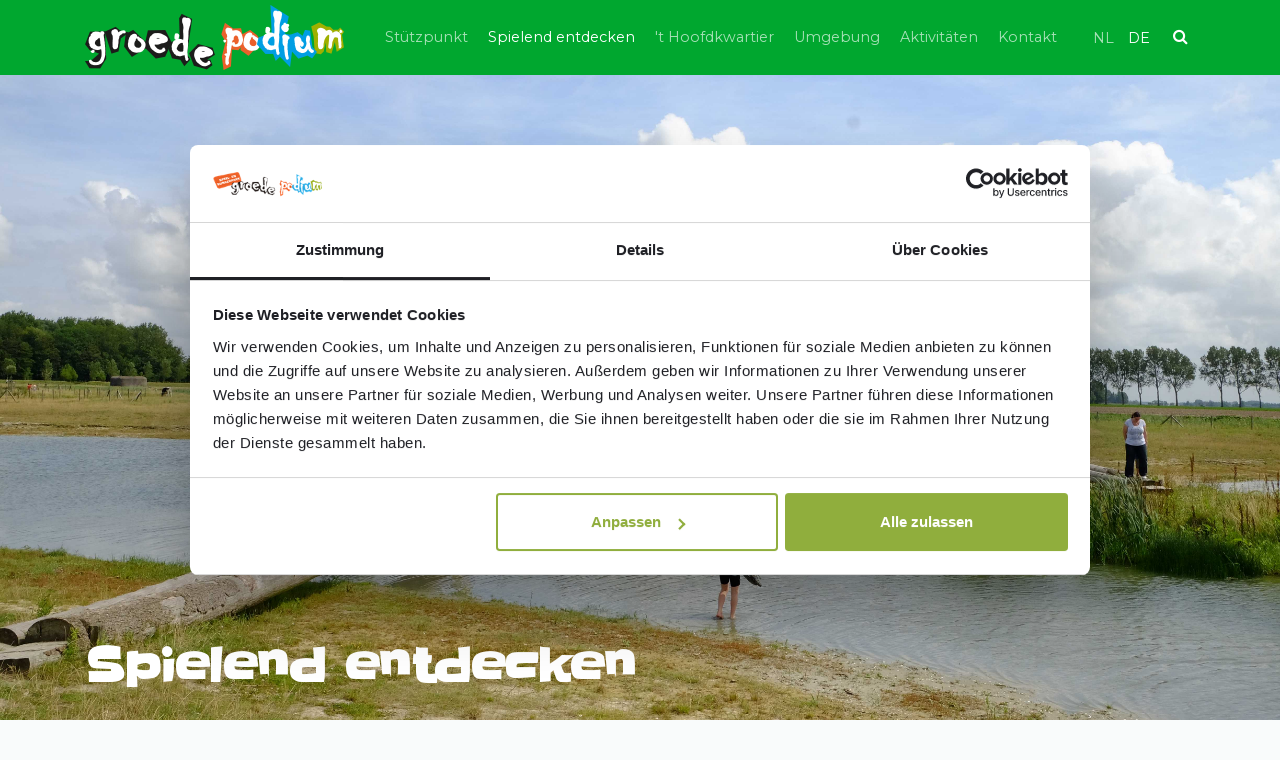

--- FILE ---
content_type: text/html; charset=utf-8
request_url: https://www.groedepodium.nl/de/spelend-ontdekken
body_size: 8828
content:
<!DOCTYPE html>
<html lang="nl">
<head>
    <meta charset="utf-8" />
    <meta http-equiv="X-UA-Compatible" content="IE=edge">
    <meta name="viewport" content="width=device-width, initial-scale=1.0, user-scalable=no" />
    <base href="https://www.groedepodium.nl/" />
    
        <link as="font" crossorigin="anonymous" rel="preload" type="font/ttf" href="/vendor/digizijn/web/assets/fonts/digifont.ttf" />
<link as="font" crossorigin="anonymous" rel="preload" type="font/woff" href="/vendor/digizijn/web/assets/fonts/digifont.woff" />
<link rel="canonical" href="https://www.groedepodium.nl/de/spelend-ontdekken" />
<link rel="shortcut icon" type="image/x-icon" href="/themes/groede-podium/public/images/icons/favicon.ico" />
<link rel="apple-touch-icon-precomposed" href="/themes/groede-podium/public/images/icons/apple-touch-icon-precomposed.png" />
<link rel="stylesheet" type="text/css" href="//ajax.googleapis.com/ajax/libs/jqueryui/1.12.1/themes/smoothness/jquery-ui.min.css" />
<link rel="stylesheet" type="text/css" href="//maxcdn.bootstrapcdn.com/bootstrap/4.5.1/css/bootstrap.min.css" />
<link rel="stylesheet" type="text/css" href="//cdn.jsdelivr.net/gh/fancyapps/fancybox@3.5.7/dist/jquery.fancybox.min.css" />
<link rel="stylesheet" type="text/css" href="//cdnjs.cloudflare.com/ajax/libs/OwlCarousel2/2.3.4/assets/owl.carousel.min.css" />
<link rel="stylesheet" type="text/css" href="//cdnjs.cloudflare.com/ajax/libs/OwlCarousel2/2.3.4/assets/owl.theme.default.min.css" />
<link rel="stylesheet" type="text/css" href="//maxcdn.bootstrapcdn.com/font-awesome/4.7.0/css/font-awesome.min.css" />
<link rel="stylesheet" type="text/css" href="/min/serve?g=a2a70c5796fe3436e9c9825470f5b85e&amp;lm=1768213164&amp;language=de" />
<style type="text/css">
/*<![CDATA[*/
.grecaptcha-badge { visibility: hidden; }
/*]]>*/
</style>
<script type="text/javascript" src="https://browser.sentry-cdn.com/7.21.1/bundle.tracing.min.js" crossorigin="anonymous"></script>
<script type="text/javascript" src="//unpkg.com/webp-hero@0.0.0-dev.27/dist-cjs/webp-hero.bundle.js" data-cookieconsent="necessary"></script>
<script type="text/javascript" src="//unpkg.com/webp-hero@0.0.0-dev.27/dist-cjs/polyfills.js" data-cookieconsent="necessary"></script>
<script type="text/javascript" src="//consent.cookiebot.com/uc.js" id="Cookiebot" data-cbid="f5127487-3224-41ee-a807-74d123dd01df" data-blockingmode="auto" data-culture="de" data-consentmode-defaults="disabled"></script>
<script type="text/javascript">
/*<![CDATA[*/
Sentry.init({
			  dsn: "https://7ff2a2c76c00464c8226f4282348433f@o457102.ingest.sentry.io/5465293",
			  // this assumes your build process sets "npm_package_version" in the env
			  integrations: [new Sentry.Integrations.BrowserTracing()],
			  // We recommend adjusting this value in production, or using tracesSampler
			  // for finer control
			  tracesSampleRate: 0.0,
			});

				var csrfTokenName 	= "YII_CSRF_TOKEN";
				var csrfToken 		= "WXlNRUpkTzdCMVF-cm1vT1hCY3RKTFB4Y2tPTWs2TkKsxJYGvSfl9_coP4WpvjxTCJIzNwGloVmuQ4dPmwnvow==";
			
			window.loadingOverlay = null;
			window.loadingText = null;

		function initLoadingOverlay() {
			window.loadingOverlay = document.querySelector(".loading-overlay");
			window.loadingText = window.loadingOverlay?.querySelector(".loading-text");
			if (window.loadingOverlay) {
				window.loadingOverlay.style.display = "none";
			}
		}

		document.addEventListener("DOMContentLoaded", initLoadingOverlay, { once: true });
		initLoadingOverlay();

		window.addEventListener("pageshow", (event) => {
			if (event.persisted && window.loadingOverlay) {
				window.loadingOverlay.style.display = "none";
			}
		});

		function showLoadingOverlay(show, message = "") {
			if (window.loadingOverlay && window.loadingText) {
    			window.loadingOverlay.style.display = show ? "block" : "none";
    			window.loadingText.textContent = message;
			}
		}

	
/*]]>*/
</script>
<!-- Google Analytics --><script>
						window.dataLayer = window.dataLayer || [];
						function gtag(){dataLayer.push(arguments);}
						gtag("consent", "default", {
							ad_personalization: "denied",
							ad_storage: "denied",
							ad_user_data: "denied",
							analytics_storage: "denied",
							functionality_storage: "denied",
							personalization_storage: "denied",
							security_storage: "granted",
							wait_for_update: 500
						});
						gtag("set", "ads_data_redaction", true);
						gtag("set", "url_passthrough", true);
					</script>
<!-- End Google Analytics --><!-- Google Tag Manager --><script data-cookieconsent="ignore">(function(w,d,s,l,i){w[l]=w[l]||[];w[l].push({'gtm.start':
new Date().getTime(),event:'gtm.js'});var f=d.getElementsByTagName(s)[0],
j=d.createElement(s),dl=l!='dataLayer'?'&l='+l:'';j.async=true;j.src=
'https://www.googletagmanager.com/gtm.js?id='+i+dl;f.parentNode.insertBefore(j,f);
})(window,document,'script','dataLayer','GTM-P3W8DC6');</script>
<!-- End Google Tag Manager --><script type="application/ld+json">{"@context": "http://schema.org", "@graph": [{
			"@context": "http://schema.org",
			"@type": "Website",
			"name": "Groede Podium",
			"url": "https://www.groedepodium.nl",
			"potentialAction": {
				"@type": "SearchAction",
				"target": "https://www.groedepodium.nl/de/zoekresultaten?q={search_term_string}",
				"query-input": "required name=search_term_string"
			}
		}, {
				 "@context": "http://schema.org",
				 "@type": "WebPage",
				 "name": "Spielend entdecken"
			}]}</script>
<title>
        Spielend entdecken | Groede Podium    </title>
        
            <meta name="description" content="Im Groede Podium konnen Sie noch auf spielerische Weise entdecken" />
                <meta name="keywords" content="Spielen, entdecken, Bunker, Klettern, Bergsteigen, Tiere, Hirsche, Abenteuer" />
    
    <script type="text/javascript">
/*<![CDATA[*/

		var baseUrl 	= "";
		var language 	= "de";
	
/*]]>*/
</script>
                    
                    		
					
	
	
			
    	
    <script>
	    	</script>

</head>
<body class="blokken layout-default websitePage-blokkenpagina" itemscope itemtype="http://schema.org/WebPage"><!-- Google Tag Manager (noscript) --><noscript data-cookieconsent="ignore"><iframe src="https://www.googletagmanager.com/ns.html?id=GTM-P3W8DC6" height="0" width="0" style="display:none;visibility:hidden"></iframe></noscript>
<!-- End Google Tag Manager (noscript) --><script type="text/javascript">
/*<![CDATA[*/

				var paymentTranslation = {"nl":{"Uw betaling is nog in behandeling, de pagina vernieuwd automatisch na 5 seconden.":"Jouw betaling is nog in behandeling, de pagina vernieuwd automatisch na 5 seconden.","Wacht op bevestiging betaling..":"Wacht op bevestiging betaling..","Bevestiging":"Bevestiging","Betaalstatus":"Betaalstatus","Betalingstermijn: {reference}":"Betalingstermijn: {reference}","Totaal {amount} online betalen":"Totaal {amount} online betalen","Totaal {amount} Betalen":"Totaal {amount} Betalen","Totaal te betalen":"Totaal te betalen","Totaal betaald":"Totaal betaald","Gegevens":"Gegevens","Faciliteit reservering: {reference}":"Faciliteit reservering: {reference}","Factuur: {reference}":"Factuur: {reference}","Al betaald":"Al betaald","Reservering: {reference}":"Reservering: {reference}","Betaal termijn":"Betaal termijn","Betaal in \u00e9\u00e9n keer":"Betaal in \u00e9\u00e9n keer","Volg de instructies op de pinautomaat":"Volg de instructies op de pinautomaat","GEANNULEERD":"Geannuleerd","Betaal":"Betaal","Uw betaling is afgehandeld met status {state}":"Uw betaling is afgehandeld met status {state}","SUCCESVOL":"Succesvol","MISLUKT":"Mislukt","VERLOPEN":"Verlopen","Volgende stap":"Volgende stap","Betalen":"Betalen"},"en":{"Uw betaling is nog in behandeling, de pagina vernieuwd automatisch na 5 seconden.":"Your payment is pending, click on start or the logo to go back","Wacht op bevestiging betaling..":"Waiting for payment confirmation.. ","Bevestiging":"Confirmation","Betaalstatus":"Payment status ","Betalingstermijn: {reference}":"Installment: {reference}","Totaal {amount} online betalen":"Total {amount} pay online","Totaal {amount} Betalen":"Pay total {amount} ","Totaal te betalen":"To pay in total","Totaal betaald":"Paid in total","Gegevens":"Details","Faciliteit reservering: {reference}":"Reservation: {reference}","Factuur: {reference}":"Invoice: {reference}","Al betaald":"Already paid","Reservering: {reference}":"Reservation: {reference}","Betaal termijn":"Pay","Betaal in \u00e9\u00e9n keer":"Pay all at once","Volg de instructies op de pinautomaat":"Follow the instructions on the cash machine","GEANNULEERD":"Cancelled","Betaal":"Pay","Uw betaling is afgehandeld met status {state}":"Your payment has been processed with status {state}","SUCCESVOL":"Succesful","MISLUKT":"Miscellaneous","VERLOPEN":"Expired","Volgende stap":"Next step","Betalen":"Pay"},"de":{"Uw betaling is nog in behandeling, de pagina vernieuwd automatisch na 5 seconden.":"Deine Zahlung steht noch aus, die Seite wird nach 5 Sekunden automatisch aktualisiert.\t","Wacht op bevestiging betaling..":"Warten auf Zahlungsbest\u00e4tigung.. ","Bevestiging":"Best\u00e4tigung","Betaalstatus":"Zahlungsstatus","Betalingstermijn: {reference}":"Zahlungstermin: {reference}","Totaal {amount} online betalen":"Summe {amount} online Bezahlen","Totaal {amount} Betalen":"Gesamtbetrag {amount} zahlen","Totaal te betalen":"Gesamt zu zahlen","Totaal betaald":"Gesamt bezahlt","Gegevens":"Daten","Faciliteit reservering: {reference}":"Reservierung: {reference}","Factuur: {reference}":"Rechnung: {reference}","Al betaald":"Bereits bezahlt","Reservering: {reference}":"Reservierung: {reference}","Betaal termijn":"Zahlen","Betaal in \u00e9\u00e9n keer":"In einem Zug bezahlen","Volg de instructies op de pinautomaat":"Befolgen Sie die Anweisungen am Geldautomaten","GEANNULEERD":"Abgesagt","Betaal":"Zahlen","Uw betaling is afgehandeld met status {state}":"Ihre Zahlung wurde mit Status {state} bearbeitet","SUCCESVOL":"Erfolgreich","MISLUKT":"Verschiedenes","VERLOPEN":"Verloren","Volgende stap":"N\u00e4chster Schritt","Betalen":"Zahlen"},"fr":{"Uw betaling is nog in behandeling, de pagina vernieuwd automatisch na 5 seconden.":"Votre paiement est toujours en attente, la page se rafra\u00eechit automatiquement au bout de 5 secondes. ","Wacht op bevestiging betaling..":"En attente de confirmation de paiement.. ","Bevestiging":"Confirmation","Betaalstatus":"Statut de paiement ","Betalingstermijn: {reference}":"D\u00e9lai de paiement: {reference}","Totaal {amount} online betalen":"Montant total {amount} payer en ligne","Totaal {amount} Betalen":"Payer {amount} Montant total ","Totaal te betalen":"Total \u00e0 payer","Totaal betaald":"Total pay\u00e9","Gegevens":"Donn\u00e9es","Faciliteit reservering: {reference}":"R\u00e9servation: {reference}","Factuur: {reference}":"Facture: {reference}","Al betaald":"D\u00e9j\u00e0 pay\u00e9","Reservering: {reference}":"R\u00e9servation: {reference}","Betaal termijn":"Payer","Betaal in \u00e9\u00e9n keer":"Payer en une fois","Volg de instructies op de pinautomaat":"Suivre les instructions du distributeur de billets","Uw betaling is afgehandeld met status {state}":"Votre paiement a \u00e9t\u00e9 trait\u00e9 avec le statut {state}","SUCCESVOL":"Succ\u00e8s","MISLUKT":"Divers","GEANNULEERD":"Annul\u00e9","VERLOPEN":"Perdu","Volgende stap":"Prochaine \u00e9tape","Betalen":"Payer"},"pt":{"Bevestiging":"Bevestiging","Betalingstermijn: {reference}":"Prazo de pagamento: {reference}","Totaal {amount} online betalen":"Total {amount} de pagamentos em linha","Gegevens":"Gegevens","Reservering: {reference}":"Reservar: {reference}","Volgende stap":"Pr\u00f3ximo passo"}};
				function translate(message) {
					if (typeof paymentTranslation[language] != "undefined" && typeof paymentTranslation[language][message] != "undefined") {
						return paymentTranslation[language][message];
					}
					
					return message;
				}			
			
/*]]>*/
</script>



	
<div class="loading-overlay" style="display: none;">
	<div class="row h-100 justify-content-center d-flex align-items-center">
		<div class="col-10 ">
			<div class="spinner"></div>
			<div class="loading-text text-center mt-5"></div>
		</div>
	</div>
</div>

<script>
	</script>

<div id="wrapper">
	<div id="sidebar">
		<div class="expand-search-form">
			<i class="fa fa-search search-icon" aria-hidden="true"></i>
			<span class="close-text">Suchen</span>
			<i class="fa fa-times close-icon d-none" aria-hidden="true"></i>
			<span class="close-text d-none">Schließen</span>
		</div>
		<div class="container-fluid">
			<div class="row">
				<div class="col-6">
																																													</div>
				<div class="col-6">
											<ul class="language-selector nav-pills"><li class="de dropdown"><a href="#" class="nav-link dropdown-toggle" data-toggle="dropdown" aria-haspopup="true" aria-expanded="false"><span class="flag">&nbsp;</span><span class="language-name">DE</span></a><div class="dropdown-menu dropdown-menu-right" id="yt0" aria-labelledby="yt0" role="menu"><a class="nl dropdown-item" title="NL" tabindex="-1" href="/">nl <span class="flag"></span></a><a class="de active dropdown-item" title="DE" tabindex="-1" href="/de">de <span class="flag"></span></a></div></li></ul>					


				</div>
			</div>
		</div>
		
		<ul><li class="web-website-page-blokkenpagina"><a tabindex="-1" class="web-website-page-blokkenpagina nav-link" href="/de/stuetzpunkt-groede">Stützpunkt</a></li><li class="web-website-page-blokkenpagina active"><a tabindex="-1" class="web-website-page-blokkenpagina active nav-link" href="/de/spelend-ontdekken">Spielend entdecken</a></li><li class="web-website-page-blokkenpagina"><a tabindex="-1" class="web-website-page-blokkenpagina nav-link" href="/de/het-hoofdkwartier">'t Hoofdkwartier</a></li><li class="web-website-page-blokkenpagina"><a tabindex="-1" class="web-website-page-blokkenpagina nav-link" href="/de/omgeving">Umgebung</a></li><li class="web-website-page-blokkenpagina"><a tabindex="-1" class="web-website-page-blokkenpagina nav-link" href="/de/activiteiten">Aktivitäten</a></li><li class="web-website-page-contact dropdown"><a class="nav-link dropdown-toggle" data-toggle="dropdown" aria-haspopup="true" aria-expanded="false" href="/de/contact">Kontakt</a><div class="dropdown-menu dropdown-menu-right" id="yt1" aria-labelledby="yt1" role="menu"><a tabindex="-1" class="web-website-page-custom-openinghours dropdown-item" href="/de/openingstijden">Offnungszeiten</a><a tabindex="-1" class="dropdown-item" href="/de/plattegrond">Plan</a></div></li></ul>	</div>
	<div id="content-wrapper">
		<div class="search-bar">
			<div class="container">
				<form id="websiteSearchForm" class="form-inline" action="/de/spelend-ontdekken" method="post">
<input type="hidden" value="WXlNRUpkTzdCMVF-cm1vT1hCY3RKTFB4Y2tPTWs2TkKsxJYGvSfl9_coP4WpvjxTCJIzNwGloVmuQ4dPmwnvow==" name="YII_CSRF_TOKEN" /><div class="shopsearchform" id="searchform-header">
<input name="WebsiteSearchForm[source]" id="WebsiteSearchForm_source" type="hidden" />	<div class="form-group">
		<div class="input-group">
			<input class="headersearch" placeholder="Suchen..." name="WebsiteSearchForm[keyword]" id="WebsiteSearchForm_keyword" type="search" />
			<div class="hidden">
				<p id="WebsiteSearchForm_keyword_em_" style="display:none" class="form-text"></p>			</div>

			<span class="input-group-btn">
				<button class="btn btn-secondary" type="submit" name="yt2">Suchen</button>			</span>
		</div>
	</div>
</div>
</form>			</div>
		</div>
		<header>
			<div class="container">
				<div class="row">
					<div class="col-12 d-flex align-items-center">
						<a href="/de" class="logo" style="background-image: url('/themes/groede-podium/public/images/layout/logo.png');"></a>
						<div class="menu-wrapper">
							<div class="d-none d-xl-block">
								
		<ul><li class="web-website-page-blokkenpagina"><a tabindex="-1" class="web-website-page-blokkenpagina nav-link" href="/de/stuetzpunkt-groede">Stützpunkt</a></li><li class="web-website-page-blokkenpagina active"><a tabindex="-1" class="web-website-page-blokkenpagina active nav-link" href="/de/spelend-ontdekken">Spielend entdecken</a></li><li class="web-website-page-blokkenpagina"><a tabindex="-1" class="web-website-page-blokkenpagina nav-link" href="/de/het-hoofdkwartier">'t Hoofdkwartier</a></li><li class="web-website-page-blokkenpagina"><a tabindex="-1" class="web-website-page-blokkenpagina nav-link" href="/de/omgeving">Umgebung</a></li><li class="web-website-page-blokkenpagina"><a tabindex="-1" class="web-website-page-blokkenpagina nav-link" href="/de/activiteiten">Aktivitäten</a></li><li class="web-website-page-contact dropdown"><a class="nav-link dropdown-toggle" data-toggle="dropdown" aria-haspopup="true" aria-expanded="false" href="/de/contact">Kontakt</a><div class="dropdown-menu dropdown-menu-right" id="yt3" aria-labelledby="yt3" role="menu"><a tabindex="-1" class="web-website-page-custom-openinghours dropdown-item" href="/de/openingstijden">Offnungszeiten</a><a tabindex="-1" class="dropdown-item" href="/de/plattegrond">Plan</a></div></li></ul>							</div>
						</div>
													<div class="d-none d-xl-block">
								<ul class="language-selector nav-pills"><li class="de dropdown"><a href="#" class="nav-link dropdown-toggle" data-toggle="dropdown" aria-haspopup="true" aria-expanded="false"><span class="flag">&nbsp;</span><span class="language-name">DE</span></a><div class="dropdown-menu dropdown-menu-right" id="yt4" aria-labelledby="yt4" role="menu"><a class="nl dropdown-item" title="NL" tabindex="-1" href="/">nl <span class="flag"></span></a><a class="de active dropdown-item" title="DE" tabindex="-1" href="/de">de <span class="flag"></span></a></div></li></ul>							</div>
						
						<div class="expand-search-form d-none d-xl-block">
							<i class="fa fa-search search-icon" aria-hidden="true"></i>
							<i class="fa fa-times close-icon d-none" aria-hidden="true"></i>
							<span class="close-text d-none">Schließen</span>
						</div>
																																										
						
						<a href="#menu-toggle" class="d-xl-none" id="menu-toggle"></a>
					</div>
				</div>
			</div>
		</header>
		<main>
			
	<div class="headimage" style="background-image: url('/images/static/website/699/highlight/LR20140730-13 gp   3822.jpg');">
		<div class="container">
			<div class="row">
				<div class="col-12">
					<h1>
						Spielend entdecken					</h1>
				</div>
			</div>
		</div>
	</div>

	
	<div class="container">
		<div class="row">
			<div class="col-12">
				<nav aria-label="breadcrumb">
<ol itemscope="itemscope" itemtype="http://schema.org/BreadcrumbList" class="breadcrumb">
<li itemprop="itemListElement" itemscope itemtype="http://schema.org/ListItem"><a href="/de" itemprop="item"><span itemprop="name">Home</span></a></li><li class="breadcrumb-item" itemprop="itemListElement" itemscope itemtype="http://schema.org/ListItem" aria-current="page"><span itemprop="name">Spielend entdecken</span><meta itemprop="position" content="1" /></li>
</ol></nav>			</div>
		</div>
	</div>



	<div class="container">
		<div class="row">
			<div class="col-12">
				<div class="homeblocks noshow">
					<div class="grid-sizer"></div>
					                                                                                                                                                                                                                                                                                                                                                <a class="grid-item width" href="/de/speelenbunkerpark" style="background-image: url(' https://portal.everyoffice.nl/userfiles/699/images/GroedePodium_Waterspeeltuin184_(2).jpg');">
                                        <h4>
                                            Spiel- und Bunkerpark                                        </h4>
                                                                            </a>
                                                                                                                                                                                                                                                                                                                                                                                                                    <a class="grid-item height" href="/de/speeltoren-2" style="background-image: url(' https://portal.everyoffice.nl/userfiles/699/images/IMG_20210221_124520_1.jpg');">
                                        <h4>
                                            Spielturm                                        </h4>
                                                                            </a>
                                                                                                                                                                                                                                                                                                                                                                                <div class="grid-item hoverable" >
                                    <h4>
                                        Spielend entdecken                                    </h4>
                                                                            <span class="text">
                                            Ein herrlich gr&uuml;ner Spielpark, in dem Kinder endlos herumtollen, Tiere treffen und Abenteuer erleben k&ouml;nnen. Beim Spielen erfahren sie mehr &uuml;ber den Zweiten Weltkrieg.                                        </span>
                                        <button type="button" class="readmore" data-toggle="modal" data-target="#infomodal22538">
                                            Lesen Sie mehr                                        </button>
                                                                    </div>
                                                                                                                                                                                                                                                                                                                                                                                    <a class="grid-item" href="de/tolletiere" style="background-image: url(' https://portal.everyoffice.nl/userfiles/699/images/GroedePodium_Beestenboel_Geiten_(7).jpg');">
                                        <h4>
                                            Tolle Tiere                                        </h4>
                                                                            </a>
                                                                                                                                                                                                                                                                                                                                                                                                                    <a class="grid-item height" href="/de/springwiese" style="background-image: url(' https://portal.everyoffice.nl/userfiles/699/images/Groede_Podium_-_Springweide__(15).jpeg');">
                                        <h4>
                                            Springwiese                                        </h4>
                                                                            </a>
                                                                                                                                                                                                                                                                                                                                                                                                                    <a class="grid-item width" href="de/speelenbunkerpark" style="background-image: url(' https://portal.everyoffice.nl/userfiles/699/images/GroedePodium_NatuurlijkSpelen-bijgesneden(7).jpg');">
                                        <h4>
                                            Natürliches Spielen                                        </h4>
                                                                            </a>
                                                                                                                                                                                                                                                                                                                                                                                                                    <a class="grid-item" href="/de/trampolinpark" style="background-image: url(' https://portal.everyoffice.nl/userfiles/699/images/Trampolinepark-Groede-Podium_(6).jpg');">
                                        <h4>
                                            Trampolinpark                                        </h4>
                                                                            </a>
                                                                                                                                                                                                                                                                                                                                                                                                                    <a class="grid-item" href="/de/driftkarten" style="background-image: url(' https://portal.everyoffice.nl/userfiles/699/images/Karten_snippet_00_00_05_14_Still003.jpg');">
                                        <h4>
                                            Driftkarten                                        </h4>
                                                                            </a>
                                                                                                                                    				</div>
			</div>
		</div>
	</div>
					<div class="modal fade" id="infomodal22532" tabindex="-1" role="dialog" aria-labelledby="infomodal22532Label" aria-hidden="true">
			<div class="modal-dialog" role="document">
				<div class="modal-content" style="background-image: url(' https://portal.everyoffice.nl/userfiles/699/images/GroedePodium_Waterspeeltuin184_(2).jpg');">
					<div class="modal-header">
						<h4 class="modal-title" id="exampleModalLabel">Spiel- und Bunkerpark</h4>
						<button type="button" class="close" data-dismiss="modal" aria-label="Close">
							<span aria-hidden="true">&times;</span>
						</button>
					</div>
					<div class="modal-body">
											</div>
				</div>
			</div>
		</div>
					<div class="modal fade" id="infomodal22535" tabindex="-1" role="dialog" aria-labelledby="infomodal22535Label" aria-hidden="true">
			<div class="modal-dialog" role="document">
				<div class="modal-content" style="background-image: url(' https://portal.everyoffice.nl/userfiles/699/images/IMG_20210221_124520_1.jpg');">
					<div class="modal-header">
						<h4 class="modal-title" id="exampleModalLabel">Spielturm</h4>
						<button type="button" class="close" data-dismiss="modal" aria-label="Close">
							<span aria-hidden="true">&times;</span>
						</button>
					</div>
					<div class="modal-body">
											</div>
				</div>
			</div>
		</div>
					<div class="modal fade" id="infomodal22538" tabindex="-1" role="dialog" aria-labelledby="infomodal22538Label" aria-hidden="true">
			<div class="modal-dialog" role="document">
				<div class="modal-content" >
					<div class="modal-header">
						<h4 class="modal-title" id="exampleModalLabel">Spielend entdecken</h4>
						<button type="button" class="close" data-dismiss="modal" aria-label="Close">
							<span aria-hidden="true">&times;</span>
						</button>
					</div>
					<div class="modal-body">
						Ein herrlich gr&uuml;ner Spielpark, in dem Kinder endlos herumtollen, Tiere treffen und Abenteuer erleben k&ouml;nnen. Beim Spielen erfahren sie mehr &uuml;ber den Zweiten Weltkrieg.					</div>
				</div>
			</div>
		</div>
					<div class="modal fade" id="infomodal22541" tabindex="-1" role="dialog" aria-labelledby="infomodal22541Label" aria-hidden="true">
			<div class="modal-dialog" role="document">
				<div class="modal-content" style="background-image: url(' https://portal.everyoffice.nl/userfiles/699/images/GroedePodium_Beestenboel_Geiten_(7).jpg');">
					<div class="modal-header">
						<h4 class="modal-title" id="exampleModalLabel">Tolle Tiere</h4>
						<button type="button" class="close" data-dismiss="modal" aria-label="Close">
							<span aria-hidden="true">&times;</span>
						</button>
					</div>
					<div class="modal-body">
											</div>
				</div>
			</div>
		</div>
					<div class="modal fade" id="infomodal38694" tabindex="-1" role="dialog" aria-labelledby="infomodal38694Label" aria-hidden="true">
			<div class="modal-dialog" role="document">
				<div class="modal-content" style="background-image: url(' https://portal.everyoffice.nl/userfiles/699/images/Groede_Podium_-_Springweide__(15).jpeg');">
					<div class="modal-header">
						<h4 class="modal-title" id="exampleModalLabel">Springwiese</h4>
						<button type="button" class="close" data-dismiss="modal" aria-label="Close">
							<span aria-hidden="true">&times;</span>
						</button>
					</div>
					<div class="modal-body">
											</div>
				</div>
			</div>
		</div>
					<div class="modal fade" id="infomodal40758" tabindex="-1" role="dialog" aria-labelledby="infomodal40758Label" aria-hidden="true">
			<div class="modal-dialog" role="document">
				<div class="modal-content" style="background-image: url(' https://portal.everyoffice.nl/userfiles/699/images/GroedePodium_NatuurlijkSpelen-bijgesneden(7).jpg');">
					<div class="modal-header">
						<h4 class="modal-title" id="exampleModalLabel">Natürliches Spielen</h4>
						<button type="button" class="close" data-dismiss="modal" aria-label="Close">
							<span aria-hidden="true">&times;</span>
						</button>
					</div>
					<div class="modal-body">
											</div>
				</div>
			</div>
		</div>
					<div class="modal fade" id="infomodal41052" tabindex="-1" role="dialog" aria-labelledby="infomodal41052Label" aria-hidden="true">
			<div class="modal-dialog" role="document">
				<div class="modal-content" style="background-image: url(' https://portal.everyoffice.nl/userfiles/699/images/Trampolinepark-Groede-Podium_(6).jpg');">
					<div class="modal-header">
						<h4 class="modal-title" id="exampleModalLabel">Trampolinpark</h4>
						<button type="button" class="close" data-dismiss="modal" aria-label="Close">
							<span aria-hidden="true">&times;</span>
						</button>
					</div>
					<div class="modal-body">
											</div>
				</div>
			</div>
		</div>
					<div class="modal fade" id="infomodal41055" tabindex="-1" role="dialog" aria-labelledby="infomodal41055Label" aria-hidden="true">
			<div class="modal-dialog" role="document">
				<div class="modal-content" style="background-image: url(' https://portal.everyoffice.nl/userfiles/699/images/Karten_snippet_00_00_05_14_Still003.jpg');">
					<div class="modal-header">
						<h4 class="modal-title" id="exampleModalLabel">Driftkarten</h4>
						<button type="button" class="close" data-dismiss="modal" aria-label="Close">
							<span aria-hidden="true">&times;</span>
						</button>
					</div>
					<div class="modal-body">
											</div>
				</div>
			</div>
		</div>
	
		</main>
					<footer>
				<div class="container">
					<div class="row">
																			<div class="col-12 col-xl-3 order-xl-3">
								<h3>
									Newsletter								</h3>
								<form id="newsletterForm" class="form-inline" action="/de/spelend-ontdekken" method="post">
<input type="hidden" value="WXlNRUpkTzdCMVF-cm1vT1hCY3RKTFB4Y2tPTWs2TkKsxJYGvSfl9_coP4WpvjxTCJIzNwGloVmuQ4dPmwnvow==" name="YII_CSRF_TOKEN" />	<input type="hidden" value="eDFGUTR6flVmbjBDMklUMkVzZHRZRXkySzcxTVd1dEM=" name="unique_form_token" id="unique_form_token" />	<div class="row">
		<div class="col-12">
			<div class="hidden">
				<div id="newsletterForm_es_" class="alert alert-block alert-danger" style="display:none"><p>Bitte beheben Sie folgende Eingabefehler:</p><ul><li>dummy</li></ul></div>			</div>
							<input value="570" name="NewsletterForm[typeID]" id="NewsletterForm_typeID" type="hidden" />			
			<div class="form-row form-group"><div class="col-12"><input name="NewsletterForm[firstname]" id="NewsletterForm_firstname" class="form-control" placeholder="Vorname" type="text" /><p id="NewsletterForm_firstname_em_" style="display:none" class="form-text"></p></div></div>			<div class="form-row form-group"><div class="col-12"><input name="NewsletterForm[lastname]" id="NewsletterForm_lastname" class="form-control" placeholder="Nachname" type="text" /><p id="NewsletterForm_lastname_em_" style="display:none" class="form-text"></p></div></div>			<div class="form-row form-group"><div class="col-12"><input name="NewsletterForm[email]" id="NewsletterForm_email" class="form-control" placeholder="E-Mail-Addresse" type="email" /><p id="NewsletterForm_email_em_" style="display:none" class="form-text"></p></div></div>			<div style="height: 0; pointer-events: none; overflow: hidden;">
				<div class="form-row form-group"><div class="col-12"><textarea class="form-control" rows="5" placeholder="check" name="NewsletterForm[check]" id="NewsletterForm_check"></textarea><p id="NewsletterForm_check_em_" style="display:none" class="form-text"></p></div></div>			</div>
			<div class="form-group">
				<button class="btn btn-link" type="submit" name="yt5">Anmelden</button>			</div>
		</div>
	</div>

<input type="hidden" class="recaptchaResponse" name="g-recaptcha-response" id="captcha-recaptcha-edfbec3b09ce0b2a4e6e068c1f7ee0c53ce2" /></form>							</div>
												<div class="col-12 col-xl-3 order-xl-1">
															<h3 class="socials">
									Social media								</h3>
								<ul class="socials">
																			<li class="facebook">
											<a href="https://www.facebook.com/groedepodium" target="_blank" title="Facebook"></a>
										</li>
																																														<li class="instagram">
											<a href="https://www.instagram.com/groedepodium/" target="_blank" title="Instagram"></a>
										</li>
																	</ul>
																						<h3>Groede Podium</h3>
<ul class="communication"><li class="address">Gerard de Moorsweg 4<br />4503&nbsp;PD&nbsp;Groede</li><li class="tel"><a href="tel:+31117371210">+31 (0)117-371&nbsp;210</a></li><li class="mail"><a href="mailto:info@groedepodium.nl">info@groedepodium.nl</a><br /><br /><img alt="" src="https://portal.everyoffice.nl/userfiles/699/images/Zonder_titel_(1080_x_700_px)_(1080_x_650_px).png" style="width: 80px; height: 48px;" /></li></ul>													</div>
						<div class="col-12 col-xl-6 order-xl-2 menucol">
																																																																																																																																	<h3>
												In und um den Park											</h3>
											<ul>
																									<li>
														<a href="/de/spelend-ontdekken">
															Spielend entdecken														</a>
													</li>
																									<li>
														<a href="/de/stuetzpunkt-groede">
															Stille Zeugen WOII														</a>
													</li>
																									<li>
														<a href="/de/restaurant-het-hoofdkwartier">
															Kleinen Hunger Hoofdkwartier														</a>
													</li>
																									<li>
														<a href="/de/het-hoofdkwartier">
															Fietsservicepunt 15														</a>
													</li>
																									<li>
														<a href="/de/groese-polders-clementspolder">
															Groese poldern														</a>
													</li>
																									<li>
														<a href="/de/beestenboel">
															Tolle Tieren														</a>
													</li>
																									<li>
														<a href="/de/avontuurlijk-ontdekken">
															Cruisen														</a>
													</li>
																									<li>
														<a href="/de/contact">
															Großer Parkplatz														</a>
													</li>
																									<li>
														<a href="/de/openingstijden">
															Täglich freier Zugang zum Park														</a>
													</li>
																									<li>
														<a href="/de/bunkertocht">
															Bunkertour														</a>
													</li>
																							</ul>
																																
		<ul><li class="web-website-page-blokkenpagina"><a tabindex="-1" class="web-website-page-blokkenpagina nav-link" href="/de/stuetzpunkt-groede">Stützpunkt</a></li><li class="web-website-page-blokkenpagina active"><a tabindex="-1" class="web-website-page-blokkenpagina active nav-link" href="/de/spelend-ontdekken">Spielend entdecken</a></li><li class="web-website-page-blokkenpagina"><a tabindex="-1" class="web-website-page-blokkenpagina nav-link" href="/de/het-hoofdkwartier">'t Hoofdkwartier</a></li><li class="web-website-page-blokkenpagina"><a tabindex="-1" class="web-website-page-blokkenpagina nav-link" href="/de/omgeving">Umgebung</a></li><li class="web-website-page-blokkenpagina"><a tabindex="-1" class="web-website-page-blokkenpagina nav-link" href="/de/activiteiten">Aktivitäten</a></li><li class="web-website-page-contact"><a tabindex="-1" class="web-website-page-contact nav-link" href="/de/contact">Kontakt</a></li></ul>						</div>
					</div>
					<hr>
					<div class="bottom">
						<div class="row">
							<div class="col-12 col-md-6">
								<ul>
																												<li>
											<a href="/de/bedingungen"></a>
										</li>
																																					<li>
											<a href="/de/datenschutz">Datenschutz</a>
										</li>
																																					<li>
											<a href="/de/sitemap">Sitemap</a>
										</li>
																																					<li>
											<a href="/de/contact"></a>
										</li>
																	</ul>
							</div>
							<div class="col-12 col-md-6 digiwrapper">
								Reservierungssystem und Website von								<a href="https://www.everyleisure.nl/" class="digi" target="_blank">
									EveryLeisure
								</a>
							</div>
						</div>
					</div>
				</div>
			</footer>
			</div>
</div>



<script type="text/javascript" src="//ajax.googleapis.com/ajax/libs/jquery/3.6.0/jquery.min.js" data-cookieconsent="ignore"></script>
<script type="text/javascript" src="//cdnjs.cloudflare.com/ajax/libs/jquery.lazy/1.7.9/jquery.lazy.min.js"></script>
<script type="text/javascript" src="//ajax.googleapis.com/ajax/libs/jqueryui/1.12.1/jquery-ui.min.js"></script>
<script type="text/javascript" src="//maxcdn.bootstrapcdn.com/bootstrap/4.5.1/js/bootstrap.bundle.min.js"></script>
<script type="text/javascript" src="//cdnjs.cloudflare.com/ajax/libs/jquery-cookie/1.4.1/jquery.cookie.min.js"></script>
<script type="text/javascript" src="//cdn.jsdelivr.net/gh/fancyapps/fancybox@3.5.7/dist/jquery.fancybox.min.js"></script>
<script type="text/javascript" src="//cdnjs.cloudflare.com/ajax/libs/OwlCarousel2/2.3.4/owl.carousel.min.js"></script>
<script type="text/javascript" src="//cdnjs.cloudflare.com/ajax/libs/masonry/4.2.2/masonry.pkgd.min.js"></script>
<script type="text/javascript" src="//cdnjs.cloudflare.com/ajax/libs/magnify/2.3.2/js/jquery.magnify.js"></script>
<script type="text/javascript" src="//cdnjs.cloudflare.com/ajax/libs/magnify/2.3.2/js/jquery.magnify-mobile.js"></script>
<script type="text/javascript" src="https://www.google.com/recaptcha/api.js?render=6LclV_cZAAAAAIwrEhmimo7lEl9z3KpnNu7mQzlh"></script>
<script type="text/javascript" src="/min/serve?g=48718859499c495d1aa301c5f2b32e80&amp;lm=1762765319&amp;language=de"></script>
<script type="text/javascript">
/*<![CDATA[*/
jQuery('#websiteSearchForm').yiiactiveform({'validateOnChange':false,'validateOnSubmit':true,'attributes':[{'id':'WebsiteSearchForm_keyword','inputID':'WebsiteSearchForm_keyword','errorID':'WebsiteSearchForm_keyword_em_','model':'WebsiteSearchForm','name':'keyword','enableAjaxValidation':true,'inputContainer':'div.form\x2Dgroup','errorCssClass':'is\x2Dinvalid','successCssClass':'is\x2Dvalid'}],'errorCss':'error'});
jQuery('#newsletterForm').yiiactiveform({'validateOnChange':false,'validateOnSubmit':true,'attributes':[{'id':'NewsletterForm_firstname','inputID':'NewsletterForm_firstname','errorID':'NewsletterForm_firstname_em_','model':'NewsletterForm','name':'firstname','enableAjaxValidation':true,'inputContainer':'div.form\x2Dgroup','errorCssClass':'is\x2Dinvalid','successCssClass':'is\x2Dvalid','summary':true},{'id':'NewsletterForm_lastname','inputID':'NewsletterForm_lastname','errorID':'NewsletterForm_lastname_em_','model':'NewsletterForm','name':'lastname','enableAjaxValidation':true,'inputContainer':'div.form\x2Dgroup','errorCssClass':'is\x2Dinvalid','successCssClass':'is\x2Dvalid','summary':true},{'id':'NewsletterForm_email','inputID':'NewsletterForm_email','errorID':'NewsletterForm_email_em_','model':'NewsletterForm','name':'email','enableAjaxValidation':true,'inputContainer':'div.form\x2Dgroup','errorCssClass':'is\x2Dinvalid','successCssClass':'is\x2Dvalid','summary':true},{'id':'NewsletterForm_check','inputID':'NewsletterForm_check','errorID':'NewsletterForm_check_em_','model':'NewsletterForm','name':'check','enableAjaxValidation':true,'inputContainer':'div.form\x2Dgroup','errorCssClass':'is\x2Dinvalid','successCssClass':'is\x2Dvalid','summary':true},{'summary':true},{'summary':true},{'summary':true},{'summary':true},{'summary':true},{'summary':true}],'summaryID':'newsletterForm_es_','errorCss':'error'});
jQuery(function($) {
 
		   var webpMachine = new webpHero.WebpMachine();
		   webpMachine.polyfillDocument().catch(function(error) { console.error(error) })
		
			$.shoppingCart({
				urlAdd:    	"/web/cart/add?language=de",
				urlRefresh:	"/web/cart/refresh?language=de",
				urlUpdate: 	"/web/cart/update?language=de",
				urlTotals: 	"/web/cart/totals?language=de",
				urlDelete: 	"/web/cart/delete?language=de"
			})
	    

			// https://developers.google.com/recaptcha/docs/v3#placement_on_your_website
			// YII Verstuurd via onclick methods, dus we moeten 
			// De button submit cancelen. anders submit hij 2 keer.
			$(document).on('click', 'form button[type=\'submit\'], form input[type=\'submit\']', function(e) {
				const button = this;
				const form = $(button).closest('form')[0];

				// Check if the form does not have recaptchaResponse. return
				if ($(form).find('input[name=\'g-recaptcha-response\']').length === 0) {
					return;
				}
				
				e.preventDefault();
				grecaptcha.ready(function() {
					const action = $(form).attr('action')?.split('?')[0]?.replace(/[^a-zA-Z]+/g, '') || 'submit'
			
					grecaptcha.execute('6LclV_cZAAAAAIwrEhmimo7lEl9z3KpnNu7mQzlh', {action: action}).then(function(token) {
						let input = $(form).find('input[name=\'g-recaptcha-response\']');
			
						input.val(token);
						$(form).off('submit').submit();
					});
				});
			});
		
});
/*]]>*/
</script>
</body>
</html>


--- FILE ---
content_type: text/html; charset=utf-8
request_url: https://www.google.com/recaptcha/api2/anchor?ar=1&k=6LclV_cZAAAAAIwrEhmimo7lEl9z3KpnNu7mQzlh&co=aHR0cHM6Ly93d3cuZ3JvZWRlcG9kaXVtLm5sOjQ0Mw..&hl=en&v=PoyoqOPhxBO7pBk68S4YbpHZ&size=invisible&anchor-ms=20000&execute-ms=30000&cb=wejqt1qt7pj9
body_size: 48677
content:
<!DOCTYPE HTML><html dir="ltr" lang="en"><head><meta http-equiv="Content-Type" content="text/html; charset=UTF-8">
<meta http-equiv="X-UA-Compatible" content="IE=edge">
<title>reCAPTCHA</title>
<style type="text/css">
/* cyrillic-ext */
@font-face {
  font-family: 'Roboto';
  font-style: normal;
  font-weight: 400;
  font-stretch: 100%;
  src: url(//fonts.gstatic.com/s/roboto/v48/KFO7CnqEu92Fr1ME7kSn66aGLdTylUAMa3GUBHMdazTgWw.woff2) format('woff2');
  unicode-range: U+0460-052F, U+1C80-1C8A, U+20B4, U+2DE0-2DFF, U+A640-A69F, U+FE2E-FE2F;
}
/* cyrillic */
@font-face {
  font-family: 'Roboto';
  font-style: normal;
  font-weight: 400;
  font-stretch: 100%;
  src: url(//fonts.gstatic.com/s/roboto/v48/KFO7CnqEu92Fr1ME7kSn66aGLdTylUAMa3iUBHMdazTgWw.woff2) format('woff2');
  unicode-range: U+0301, U+0400-045F, U+0490-0491, U+04B0-04B1, U+2116;
}
/* greek-ext */
@font-face {
  font-family: 'Roboto';
  font-style: normal;
  font-weight: 400;
  font-stretch: 100%;
  src: url(//fonts.gstatic.com/s/roboto/v48/KFO7CnqEu92Fr1ME7kSn66aGLdTylUAMa3CUBHMdazTgWw.woff2) format('woff2');
  unicode-range: U+1F00-1FFF;
}
/* greek */
@font-face {
  font-family: 'Roboto';
  font-style: normal;
  font-weight: 400;
  font-stretch: 100%;
  src: url(//fonts.gstatic.com/s/roboto/v48/KFO7CnqEu92Fr1ME7kSn66aGLdTylUAMa3-UBHMdazTgWw.woff2) format('woff2');
  unicode-range: U+0370-0377, U+037A-037F, U+0384-038A, U+038C, U+038E-03A1, U+03A3-03FF;
}
/* math */
@font-face {
  font-family: 'Roboto';
  font-style: normal;
  font-weight: 400;
  font-stretch: 100%;
  src: url(//fonts.gstatic.com/s/roboto/v48/KFO7CnqEu92Fr1ME7kSn66aGLdTylUAMawCUBHMdazTgWw.woff2) format('woff2');
  unicode-range: U+0302-0303, U+0305, U+0307-0308, U+0310, U+0312, U+0315, U+031A, U+0326-0327, U+032C, U+032F-0330, U+0332-0333, U+0338, U+033A, U+0346, U+034D, U+0391-03A1, U+03A3-03A9, U+03B1-03C9, U+03D1, U+03D5-03D6, U+03F0-03F1, U+03F4-03F5, U+2016-2017, U+2034-2038, U+203C, U+2040, U+2043, U+2047, U+2050, U+2057, U+205F, U+2070-2071, U+2074-208E, U+2090-209C, U+20D0-20DC, U+20E1, U+20E5-20EF, U+2100-2112, U+2114-2115, U+2117-2121, U+2123-214F, U+2190, U+2192, U+2194-21AE, U+21B0-21E5, U+21F1-21F2, U+21F4-2211, U+2213-2214, U+2216-22FF, U+2308-230B, U+2310, U+2319, U+231C-2321, U+2336-237A, U+237C, U+2395, U+239B-23B7, U+23D0, U+23DC-23E1, U+2474-2475, U+25AF, U+25B3, U+25B7, U+25BD, U+25C1, U+25CA, U+25CC, U+25FB, U+266D-266F, U+27C0-27FF, U+2900-2AFF, U+2B0E-2B11, U+2B30-2B4C, U+2BFE, U+3030, U+FF5B, U+FF5D, U+1D400-1D7FF, U+1EE00-1EEFF;
}
/* symbols */
@font-face {
  font-family: 'Roboto';
  font-style: normal;
  font-weight: 400;
  font-stretch: 100%;
  src: url(//fonts.gstatic.com/s/roboto/v48/KFO7CnqEu92Fr1ME7kSn66aGLdTylUAMaxKUBHMdazTgWw.woff2) format('woff2');
  unicode-range: U+0001-000C, U+000E-001F, U+007F-009F, U+20DD-20E0, U+20E2-20E4, U+2150-218F, U+2190, U+2192, U+2194-2199, U+21AF, U+21E6-21F0, U+21F3, U+2218-2219, U+2299, U+22C4-22C6, U+2300-243F, U+2440-244A, U+2460-24FF, U+25A0-27BF, U+2800-28FF, U+2921-2922, U+2981, U+29BF, U+29EB, U+2B00-2BFF, U+4DC0-4DFF, U+FFF9-FFFB, U+10140-1018E, U+10190-1019C, U+101A0, U+101D0-101FD, U+102E0-102FB, U+10E60-10E7E, U+1D2C0-1D2D3, U+1D2E0-1D37F, U+1F000-1F0FF, U+1F100-1F1AD, U+1F1E6-1F1FF, U+1F30D-1F30F, U+1F315, U+1F31C, U+1F31E, U+1F320-1F32C, U+1F336, U+1F378, U+1F37D, U+1F382, U+1F393-1F39F, U+1F3A7-1F3A8, U+1F3AC-1F3AF, U+1F3C2, U+1F3C4-1F3C6, U+1F3CA-1F3CE, U+1F3D4-1F3E0, U+1F3ED, U+1F3F1-1F3F3, U+1F3F5-1F3F7, U+1F408, U+1F415, U+1F41F, U+1F426, U+1F43F, U+1F441-1F442, U+1F444, U+1F446-1F449, U+1F44C-1F44E, U+1F453, U+1F46A, U+1F47D, U+1F4A3, U+1F4B0, U+1F4B3, U+1F4B9, U+1F4BB, U+1F4BF, U+1F4C8-1F4CB, U+1F4D6, U+1F4DA, U+1F4DF, U+1F4E3-1F4E6, U+1F4EA-1F4ED, U+1F4F7, U+1F4F9-1F4FB, U+1F4FD-1F4FE, U+1F503, U+1F507-1F50B, U+1F50D, U+1F512-1F513, U+1F53E-1F54A, U+1F54F-1F5FA, U+1F610, U+1F650-1F67F, U+1F687, U+1F68D, U+1F691, U+1F694, U+1F698, U+1F6AD, U+1F6B2, U+1F6B9-1F6BA, U+1F6BC, U+1F6C6-1F6CF, U+1F6D3-1F6D7, U+1F6E0-1F6EA, U+1F6F0-1F6F3, U+1F6F7-1F6FC, U+1F700-1F7FF, U+1F800-1F80B, U+1F810-1F847, U+1F850-1F859, U+1F860-1F887, U+1F890-1F8AD, U+1F8B0-1F8BB, U+1F8C0-1F8C1, U+1F900-1F90B, U+1F93B, U+1F946, U+1F984, U+1F996, U+1F9E9, U+1FA00-1FA6F, U+1FA70-1FA7C, U+1FA80-1FA89, U+1FA8F-1FAC6, U+1FACE-1FADC, U+1FADF-1FAE9, U+1FAF0-1FAF8, U+1FB00-1FBFF;
}
/* vietnamese */
@font-face {
  font-family: 'Roboto';
  font-style: normal;
  font-weight: 400;
  font-stretch: 100%;
  src: url(//fonts.gstatic.com/s/roboto/v48/KFO7CnqEu92Fr1ME7kSn66aGLdTylUAMa3OUBHMdazTgWw.woff2) format('woff2');
  unicode-range: U+0102-0103, U+0110-0111, U+0128-0129, U+0168-0169, U+01A0-01A1, U+01AF-01B0, U+0300-0301, U+0303-0304, U+0308-0309, U+0323, U+0329, U+1EA0-1EF9, U+20AB;
}
/* latin-ext */
@font-face {
  font-family: 'Roboto';
  font-style: normal;
  font-weight: 400;
  font-stretch: 100%;
  src: url(//fonts.gstatic.com/s/roboto/v48/KFO7CnqEu92Fr1ME7kSn66aGLdTylUAMa3KUBHMdazTgWw.woff2) format('woff2');
  unicode-range: U+0100-02BA, U+02BD-02C5, U+02C7-02CC, U+02CE-02D7, U+02DD-02FF, U+0304, U+0308, U+0329, U+1D00-1DBF, U+1E00-1E9F, U+1EF2-1EFF, U+2020, U+20A0-20AB, U+20AD-20C0, U+2113, U+2C60-2C7F, U+A720-A7FF;
}
/* latin */
@font-face {
  font-family: 'Roboto';
  font-style: normal;
  font-weight: 400;
  font-stretch: 100%;
  src: url(//fonts.gstatic.com/s/roboto/v48/KFO7CnqEu92Fr1ME7kSn66aGLdTylUAMa3yUBHMdazQ.woff2) format('woff2');
  unicode-range: U+0000-00FF, U+0131, U+0152-0153, U+02BB-02BC, U+02C6, U+02DA, U+02DC, U+0304, U+0308, U+0329, U+2000-206F, U+20AC, U+2122, U+2191, U+2193, U+2212, U+2215, U+FEFF, U+FFFD;
}
/* cyrillic-ext */
@font-face {
  font-family: 'Roboto';
  font-style: normal;
  font-weight: 500;
  font-stretch: 100%;
  src: url(//fonts.gstatic.com/s/roboto/v48/KFO7CnqEu92Fr1ME7kSn66aGLdTylUAMa3GUBHMdazTgWw.woff2) format('woff2');
  unicode-range: U+0460-052F, U+1C80-1C8A, U+20B4, U+2DE0-2DFF, U+A640-A69F, U+FE2E-FE2F;
}
/* cyrillic */
@font-face {
  font-family: 'Roboto';
  font-style: normal;
  font-weight: 500;
  font-stretch: 100%;
  src: url(//fonts.gstatic.com/s/roboto/v48/KFO7CnqEu92Fr1ME7kSn66aGLdTylUAMa3iUBHMdazTgWw.woff2) format('woff2');
  unicode-range: U+0301, U+0400-045F, U+0490-0491, U+04B0-04B1, U+2116;
}
/* greek-ext */
@font-face {
  font-family: 'Roboto';
  font-style: normal;
  font-weight: 500;
  font-stretch: 100%;
  src: url(//fonts.gstatic.com/s/roboto/v48/KFO7CnqEu92Fr1ME7kSn66aGLdTylUAMa3CUBHMdazTgWw.woff2) format('woff2');
  unicode-range: U+1F00-1FFF;
}
/* greek */
@font-face {
  font-family: 'Roboto';
  font-style: normal;
  font-weight: 500;
  font-stretch: 100%;
  src: url(//fonts.gstatic.com/s/roboto/v48/KFO7CnqEu92Fr1ME7kSn66aGLdTylUAMa3-UBHMdazTgWw.woff2) format('woff2');
  unicode-range: U+0370-0377, U+037A-037F, U+0384-038A, U+038C, U+038E-03A1, U+03A3-03FF;
}
/* math */
@font-face {
  font-family: 'Roboto';
  font-style: normal;
  font-weight: 500;
  font-stretch: 100%;
  src: url(//fonts.gstatic.com/s/roboto/v48/KFO7CnqEu92Fr1ME7kSn66aGLdTylUAMawCUBHMdazTgWw.woff2) format('woff2');
  unicode-range: U+0302-0303, U+0305, U+0307-0308, U+0310, U+0312, U+0315, U+031A, U+0326-0327, U+032C, U+032F-0330, U+0332-0333, U+0338, U+033A, U+0346, U+034D, U+0391-03A1, U+03A3-03A9, U+03B1-03C9, U+03D1, U+03D5-03D6, U+03F0-03F1, U+03F4-03F5, U+2016-2017, U+2034-2038, U+203C, U+2040, U+2043, U+2047, U+2050, U+2057, U+205F, U+2070-2071, U+2074-208E, U+2090-209C, U+20D0-20DC, U+20E1, U+20E5-20EF, U+2100-2112, U+2114-2115, U+2117-2121, U+2123-214F, U+2190, U+2192, U+2194-21AE, U+21B0-21E5, U+21F1-21F2, U+21F4-2211, U+2213-2214, U+2216-22FF, U+2308-230B, U+2310, U+2319, U+231C-2321, U+2336-237A, U+237C, U+2395, U+239B-23B7, U+23D0, U+23DC-23E1, U+2474-2475, U+25AF, U+25B3, U+25B7, U+25BD, U+25C1, U+25CA, U+25CC, U+25FB, U+266D-266F, U+27C0-27FF, U+2900-2AFF, U+2B0E-2B11, U+2B30-2B4C, U+2BFE, U+3030, U+FF5B, U+FF5D, U+1D400-1D7FF, U+1EE00-1EEFF;
}
/* symbols */
@font-face {
  font-family: 'Roboto';
  font-style: normal;
  font-weight: 500;
  font-stretch: 100%;
  src: url(//fonts.gstatic.com/s/roboto/v48/KFO7CnqEu92Fr1ME7kSn66aGLdTylUAMaxKUBHMdazTgWw.woff2) format('woff2');
  unicode-range: U+0001-000C, U+000E-001F, U+007F-009F, U+20DD-20E0, U+20E2-20E4, U+2150-218F, U+2190, U+2192, U+2194-2199, U+21AF, U+21E6-21F0, U+21F3, U+2218-2219, U+2299, U+22C4-22C6, U+2300-243F, U+2440-244A, U+2460-24FF, U+25A0-27BF, U+2800-28FF, U+2921-2922, U+2981, U+29BF, U+29EB, U+2B00-2BFF, U+4DC0-4DFF, U+FFF9-FFFB, U+10140-1018E, U+10190-1019C, U+101A0, U+101D0-101FD, U+102E0-102FB, U+10E60-10E7E, U+1D2C0-1D2D3, U+1D2E0-1D37F, U+1F000-1F0FF, U+1F100-1F1AD, U+1F1E6-1F1FF, U+1F30D-1F30F, U+1F315, U+1F31C, U+1F31E, U+1F320-1F32C, U+1F336, U+1F378, U+1F37D, U+1F382, U+1F393-1F39F, U+1F3A7-1F3A8, U+1F3AC-1F3AF, U+1F3C2, U+1F3C4-1F3C6, U+1F3CA-1F3CE, U+1F3D4-1F3E0, U+1F3ED, U+1F3F1-1F3F3, U+1F3F5-1F3F7, U+1F408, U+1F415, U+1F41F, U+1F426, U+1F43F, U+1F441-1F442, U+1F444, U+1F446-1F449, U+1F44C-1F44E, U+1F453, U+1F46A, U+1F47D, U+1F4A3, U+1F4B0, U+1F4B3, U+1F4B9, U+1F4BB, U+1F4BF, U+1F4C8-1F4CB, U+1F4D6, U+1F4DA, U+1F4DF, U+1F4E3-1F4E6, U+1F4EA-1F4ED, U+1F4F7, U+1F4F9-1F4FB, U+1F4FD-1F4FE, U+1F503, U+1F507-1F50B, U+1F50D, U+1F512-1F513, U+1F53E-1F54A, U+1F54F-1F5FA, U+1F610, U+1F650-1F67F, U+1F687, U+1F68D, U+1F691, U+1F694, U+1F698, U+1F6AD, U+1F6B2, U+1F6B9-1F6BA, U+1F6BC, U+1F6C6-1F6CF, U+1F6D3-1F6D7, U+1F6E0-1F6EA, U+1F6F0-1F6F3, U+1F6F7-1F6FC, U+1F700-1F7FF, U+1F800-1F80B, U+1F810-1F847, U+1F850-1F859, U+1F860-1F887, U+1F890-1F8AD, U+1F8B0-1F8BB, U+1F8C0-1F8C1, U+1F900-1F90B, U+1F93B, U+1F946, U+1F984, U+1F996, U+1F9E9, U+1FA00-1FA6F, U+1FA70-1FA7C, U+1FA80-1FA89, U+1FA8F-1FAC6, U+1FACE-1FADC, U+1FADF-1FAE9, U+1FAF0-1FAF8, U+1FB00-1FBFF;
}
/* vietnamese */
@font-face {
  font-family: 'Roboto';
  font-style: normal;
  font-weight: 500;
  font-stretch: 100%;
  src: url(//fonts.gstatic.com/s/roboto/v48/KFO7CnqEu92Fr1ME7kSn66aGLdTylUAMa3OUBHMdazTgWw.woff2) format('woff2');
  unicode-range: U+0102-0103, U+0110-0111, U+0128-0129, U+0168-0169, U+01A0-01A1, U+01AF-01B0, U+0300-0301, U+0303-0304, U+0308-0309, U+0323, U+0329, U+1EA0-1EF9, U+20AB;
}
/* latin-ext */
@font-face {
  font-family: 'Roboto';
  font-style: normal;
  font-weight: 500;
  font-stretch: 100%;
  src: url(//fonts.gstatic.com/s/roboto/v48/KFO7CnqEu92Fr1ME7kSn66aGLdTylUAMa3KUBHMdazTgWw.woff2) format('woff2');
  unicode-range: U+0100-02BA, U+02BD-02C5, U+02C7-02CC, U+02CE-02D7, U+02DD-02FF, U+0304, U+0308, U+0329, U+1D00-1DBF, U+1E00-1E9F, U+1EF2-1EFF, U+2020, U+20A0-20AB, U+20AD-20C0, U+2113, U+2C60-2C7F, U+A720-A7FF;
}
/* latin */
@font-face {
  font-family: 'Roboto';
  font-style: normal;
  font-weight: 500;
  font-stretch: 100%;
  src: url(//fonts.gstatic.com/s/roboto/v48/KFO7CnqEu92Fr1ME7kSn66aGLdTylUAMa3yUBHMdazQ.woff2) format('woff2');
  unicode-range: U+0000-00FF, U+0131, U+0152-0153, U+02BB-02BC, U+02C6, U+02DA, U+02DC, U+0304, U+0308, U+0329, U+2000-206F, U+20AC, U+2122, U+2191, U+2193, U+2212, U+2215, U+FEFF, U+FFFD;
}
/* cyrillic-ext */
@font-face {
  font-family: 'Roboto';
  font-style: normal;
  font-weight: 900;
  font-stretch: 100%;
  src: url(//fonts.gstatic.com/s/roboto/v48/KFO7CnqEu92Fr1ME7kSn66aGLdTylUAMa3GUBHMdazTgWw.woff2) format('woff2');
  unicode-range: U+0460-052F, U+1C80-1C8A, U+20B4, U+2DE0-2DFF, U+A640-A69F, U+FE2E-FE2F;
}
/* cyrillic */
@font-face {
  font-family: 'Roboto';
  font-style: normal;
  font-weight: 900;
  font-stretch: 100%;
  src: url(//fonts.gstatic.com/s/roboto/v48/KFO7CnqEu92Fr1ME7kSn66aGLdTylUAMa3iUBHMdazTgWw.woff2) format('woff2');
  unicode-range: U+0301, U+0400-045F, U+0490-0491, U+04B0-04B1, U+2116;
}
/* greek-ext */
@font-face {
  font-family: 'Roboto';
  font-style: normal;
  font-weight: 900;
  font-stretch: 100%;
  src: url(//fonts.gstatic.com/s/roboto/v48/KFO7CnqEu92Fr1ME7kSn66aGLdTylUAMa3CUBHMdazTgWw.woff2) format('woff2');
  unicode-range: U+1F00-1FFF;
}
/* greek */
@font-face {
  font-family: 'Roboto';
  font-style: normal;
  font-weight: 900;
  font-stretch: 100%;
  src: url(//fonts.gstatic.com/s/roboto/v48/KFO7CnqEu92Fr1ME7kSn66aGLdTylUAMa3-UBHMdazTgWw.woff2) format('woff2');
  unicode-range: U+0370-0377, U+037A-037F, U+0384-038A, U+038C, U+038E-03A1, U+03A3-03FF;
}
/* math */
@font-face {
  font-family: 'Roboto';
  font-style: normal;
  font-weight: 900;
  font-stretch: 100%;
  src: url(//fonts.gstatic.com/s/roboto/v48/KFO7CnqEu92Fr1ME7kSn66aGLdTylUAMawCUBHMdazTgWw.woff2) format('woff2');
  unicode-range: U+0302-0303, U+0305, U+0307-0308, U+0310, U+0312, U+0315, U+031A, U+0326-0327, U+032C, U+032F-0330, U+0332-0333, U+0338, U+033A, U+0346, U+034D, U+0391-03A1, U+03A3-03A9, U+03B1-03C9, U+03D1, U+03D5-03D6, U+03F0-03F1, U+03F4-03F5, U+2016-2017, U+2034-2038, U+203C, U+2040, U+2043, U+2047, U+2050, U+2057, U+205F, U+2070-2071, U+2074-208E, U+2090-209C, U+20D0-20DC, U+20E1, U+20E5-20EF, U+2100-2112, U+2114-2115, U+2117-2121, U+2123-214F, U+2190, U+2192, U+2194-21AE, U+21B0-21E5, U+21F1-21F2, U+21F4-2211, U+2213-2214, U+2216-22FF, U+2308-230B, U+2310, U+2319, U+231C-2321, U+2336-237A, U+237C, U+2395, U+239B-23B7, U+23D0, U+23DC-23E1, U+2474-2475, U+25AF, U+25B3, U+25B7, U+25BD, U+25C1, U+25CA, U+25CC, U+25FB, U+266D-266F, U+27C0-27FF, U+2900-2AFF, U+2B0E-2B11, U+2B30-2B4C, U+2BFE, U+3030, U+FF5B, U+FF5D, U+1D400-1D7FF, U+1EE00-1EEFF;
}
/* symbols */
@font-face {
  font-family: 'Roboto';
  font-style: normal;
  font-weight: 900;
  font-stretch: 100%;
  src: url(//fonts.gstatic.com/s/roboto/v48/KFO7CnqEu92Fr1ME7kSn66aGLdTylUAMaxKUBHMdazTgWw.woff2) format('woff2');
  unicode-range: U+0001-000C, U+000E-001F, U+007F-009F, U+20DD-20E0, U+20E2-20E4, U+2150-218F, U+2190, U+2192, U+2194-2199, U+21AF, U+21E6-21F0, U+21F3, U+2218-2219, U+2299, U+22C4-22C6, U+2300-243F, U+2440-244A, U+2460-24FF, U+25A0-27BF, U+2800-28FF, U+2921-2922, U+2981, U+29BF, U+29EB, U+2B00-2BFF, U+4DC0-4DFF, U+FFF9-FFFB, U+10140-1018E, U+10190-1019C, U+101A0, U+101D0-101FD, U+102E0-102FB, U+10E60-10E7E, U+1D2C0-1D2D3, U+1D2E0-1D37F, U+1F000-1F0FF, U+1F100-1F1AD, U+1F1E6-1F1FF, U+1F30D-1F30F, U+1F315, U+1F31C, U+1F31E, U+1F320-1F32C, U+1F336, U+1F378, U+1F37D, U+1F382, U+1F393-1F39F, U+1F3A7-1F3A8, U+1F3AC-1F3AF, U+1F3C2, U+1F3C4-1F3C6, U+1F3CA-1F3CE, U+1F3D4-1F3E0, U+1F3ED, U+1F3F1-1F3F3, U+1F3F5-1F3F7, U+1F408, U+1F415, U+1F41F, U+1F426, U+1F43F, U+1F441-1F442, U+1F444, U+1F446-1F449, U+1F44C-1F44E, U+1F453, U+1F46A, U+1F47D, U+1F4A3, U+1F4B0, U+1F4B3, U+1F4B9, U+1F4BB, U+1F4BF, U+1F4C8-1F4CB, U+1F4D6, U+1F4DA, U+1F4DF, U+1F4E3-1F4E6, U+1F4EA-1F4ED, U+1F4F7, U+1F4F9-1F4FB, U+1F4FD-1F4FE, U+1F503, U+1F507-1F50B, U+1F50D, U+1F512-1F513, U+1F53E-1F54A, U+1F54F-1F5FA, U+1F610, U+1F650-1F67F, U+1F687, U+1F68D, U+1F691, U+1F694, U+1F698, U+1F6AD, U+1F6B2, U+1F6B9-1F6BA, U+1F6BC, U+1F6C6-1F6CF, U+1F6D3-1F6D7, U+1F6E0-1F6EA, U+1F6F0-1F6F3, U+1F6F7-1F6FC, U+1F700-1F7FF, U+1F800-1F80B, U+1F810-1F847, U+1F850-1F859, U+1F860-1F887, U+1F890-1F8AD, U+1F8B0-1F8BB, U+1F8C0-1F8C1, U+1F900-1F90B, U+1F93B, U+1F946, U+1F984, U+1F996, U+1F9E9, U+1FA00-1FA6F, U+1FA70-1FA7C, U+1FA80-1FA89, U+1FA8F-1FAC6, U+1FACE-1FADC, U+1FADF-1FAE9, U+1FAF0-1FAF8, U+1FB00-1FBFF;
}
/* vietnamese */
@font-face {
  font-family: 'Roboto';
  font-style: normal;
  font-weight: 900;
  font-stretch: 100%;
  src: url(//fonts.gstatic.com/s/roboto/v48/KFO7CnqEu92Fr1ME7kSn66aGLdTylUAMa3OUBHMdazTgWw.woff2) format('woff2');
  unicode-range: U+0102-0103, U+0110-0111, U+0128-0129, U+0168-0169, U+01A0-01A1, U+01AF-01B0, U+0300-0301, U+0303-0304, U+0308-0309, U+0323, U+0329, U+1EA0-1EF9, U+20AB;
}
/* latin-ext */
@font-face {
  font-family: 'Roboto';
  font-style: normal;
  font-weight: 900;
  font-stretch: 100%;
  src: url(//fonts.gstatic.com/s/roboto/v48/KFO7CnqEu92Fr1ME7kSn66aGLdTylUAMa3KUBHMdazTgWw.woff2) format('woff2');
  unicode-range: U+0100-02BA, U+02BD-02C5, U+02C7-02CC, U+02CE-02D7, U+02DD-02FF, U+0304, U+0308, U+0329, U+1D00-1DBF, U+1E00-1E9F, U+1EF2-1EFF, U+2020, U+20A0-20AB, U+20AD-20C0, U+2113, U+2C60-2C7F, U+A720-A7FF;
}
/* latin */
@font-face {
  font-family: 'Roboto';
  font-style: normal;
  font-weight: 900;
  font-stretch: 100%;
  src: url(//fonts.gstatic.com/s/roboto/v48/KFO7CnqEu92Fr1ME7kSn66aGLdTylUAMa3yUBHMdazQ.woff2) format('woff2');
  unicode-range: U+0000-00FF, U+0131, U+0152-0153, U+02BB-02BC, U+02C6, U+02DA, U+02DC, U+0304, U+0308, U+0329, U+2000-206F, U+20AC, U+2122, U+2191, U+2193, U+2212, U+2215, U+FEFF, U+FFFD;
}

</style>
<link rel="stylesheet" type="text/css" href="https://www.gstatic.com/recaptcha/releases/PoyoqOPhxBO7pBk68S4YbpHZ/styles__ltr.css">
<script nonce="s1jzN7TIM7DQyeD1YddYdg" type="text/javascript">window['__recaptcha_api'] = 'https://www.google.com/recaptcha/api2/';</script>
<script type="text/javascript" src="https://www.gstatic.com/recaptcha/releases/PoyoqOPhxBO7pBk68S4YbpHZ/recaptcha__en.js" nonce="s1jzN7TIM7DQyeD1YddYdg">
      
    </script></head>
<body><div id="rc-anchor-alert" class="rc-anchor-alert"></div>
<input type="hidden" id="recaptcha-token" value="[base64]">
<script type="text/javascript" nonce="s1jzN7TIM7DQyeD1YddYdg">
      recaptcha.anchor.Main.init("[\x22ainput\x22,[\x22bgdata\x22,\x22\x22,\[base64]/[base64]/[base64]/KE4oMTI0LHYsdi5HKSxMWihsLHYpKTpOKDEyNCx2LGwpLFYpLHYpLFQpKSxGKDE3MSx2KX0scjc9ZnVuY3Rpb24obCl7cmV0dXJuIGx9LEM9ZnVuY3Rpb24obCxWLHYpe04odixsLFYpLFZbYWtdPTI3OTZ9LG49ZnVuY3Rpb24obCxWKXtWLlg9KChWLlg/[base64]/[base64]/[base64]/[base64]/[base64]/[base64]/[base64]/[base64]/[base64]/[base64]/[base64]\\u003d\x22,\[base64]\x22,\[base64]/[base64]/Dn1fCnsOzPMOfVzLCkMKmw58Lw6MPdsO/BWzDhWPCssOcwoF0bsK5dV4Kw4HCoMOQw4tdw77DocKcScOjNi9PwoRKC21TwrZZwqTCng/DgTPCk8K8wo3DosKUSCLDnMKSd0tUw6jCgQITwqwAUDNOw7fDpMOXw6TDsMKpYsKQwr3Ch8OnUMOUacOwEcOtwp48RcOoMsKPAcO6DX/CvU7Cj3bCsMOwPQfCqMKFe0/Du8OxFMKTR8KhCsOkwpLDuQ/DuMOiwqkEDMKuT8O1B0o8eMO4w5HChsK+w6AXwqbDnSfClsO7LjfDkcKGaUNswrPDl8KYwqorwprCgj7CpsOqw79IwqjCmcK8P8Kkw6shdngxFX3Dp8K7BcKCwoPChGjDjcKpwovCo8K3wrrDizUqGQTCjAbChmMYCihBwrIjZsKNCVlcw43CuBnDpX/[base64]/[base64]/MELDtWgIwrvDlwsww5jDvxjDosOLYsKUw4crw7BRwoUSwq1/wocbw6fCsjIEB8OMcsOOCQ/CmTTCqTk7XB8Swp5jw74Xw49Fw5tmw5HDtcK6UcK/wrvCrBJWw6AZwpXCgzgxwpVew5PCuMO2AR3ChB1OIsOSwo5jw7czw5zCoH/DkcKnw74iBAQkwr0lw7slwpZzXicrwrHDg8OcTMOkwrnDqGYBwptmAzBQwpDDj8OGw6lRwqHDmB4Mw4bDugxkf8OQQsOMw53Cs25bwo/DlBMfDH3CryURw7wmw6rDtj85wqt3FlLClMKFwqjCqnPDqsOjwpAZa8KfYMKzLTEpworCow/ClcKqTxBWfC0bXyDCnjh6Hnchw51kXxguIsKCwokTw5HCu8Oow6zCl8OjCyBowq3CjMO1Tkxmw6nCgH45bsOTJCV6GD/DlcKIwqjCucObYMKqJXkEw4VHTkfDn8O0eGXCv8OyO8KvczLCi8KvLyAkOcO6PDbCo8OLbMKswqXCiDsOwpfCjhkrDsOPB8OOT3EswrTDuBBTw5sXPi4eCH40MsKERFQaw503w4/CgyYESybCnxLCgsKfeXI1w6JawoJHG8OsBU96w7LDtcKUw4wjw73DrFPDmMO8CxozfSQzw78ZZMKVw4/DuCcFw5LCizwueBXDo8OTw4HCisOKwqsUwoTDqy98wqbCrMOuB8KJwrg/wqbDohbDocOlGCtDCcKjwqM6cH0Rwp8KE1w+O8OEP8OHw7TDscOLEDwTMxM3DMKtw69rwoZfHC7CvwAOw4fDn1Mmw48xw5XCtVM3aH3Cq8O+w4xoIMOewqDDv07DiMOnwonDqsOVVsOYw4TCiHoewpdoe8K5w4vDq8ODOH8qw7TDtlLCscOINk3DucO0wq/Dp8OgwqfDrwnDrcKiw6jCuWsOH0IkWx5ELMKVF2IyTlVeBADCmjPDqHlYw6LDqTQXCMOXw58ZwpPCiRXDrx7Dj8KbwptdJXUWQsO4cDjCscOCGyLDkcOEw51owpAvFsOYw49hG8OfdjIuXsOkw4HDsBRnw7LCoBzDonTCgl/DqcOLwrRQw7vCli7Dpipkw6sPwozDu8OrwqIOakzDs8K6dyYvZyRUw65vPynCuMOuR8KTK11OwqpIw6Fwf8K5c8OOw5XDr8OGw6/CpAIYRsKsNVPCtkQPPSUJwrRkaSomUsKSPUtsY3gTWk1YZAQQU8ObEQhHwo/DnEnDpsKbw40Jw7DDkELDoHF5VcOKw5nCvEMEP8KxMGnCvsKxwoANw57ChXUKw5XCpsO+w67DjsOjFcKywr3Drm5AEMKfwpVLwrwvwqx6LWcGHWohKcKlwrnDhcKeC8Omwo/ClHVTw7/CsBtJwpN7wpsow7E5D8O6HsOmwqMMb8OvwoUlYgV+wokuLmVFwqgTPMKkwp3DvwzDn8KqwpTCuz7CkAPCl8O4VcOtZsK2wqgVwoAoKcKswrwKT8K2wpYlw63DiWLDn3xnMwPDrC8pJMKOwrzDmsK9UkTCrWtnwpM/wo8wwp/[base64]/DuVwrw6jDj14WW2Bpw6hMbcKIw6jDs2DDpFvCgcOQw7EKw51eH8Orwr7ChiYzwr9AYH1FwrFqIFMea2crw4VCf8OGCMKUB2wDf8KIb3TCkCDCiQvDusKhwrLCo8KPwpxkwpYeUcOuW8K2O3c/w4Fzw7hGay/CscOWMGFVwqrDv1/CkxPCiU3CkBfCp8OJw4dmwqRSw6d2XRjCrn7DtjrDpsOtWgUaecOaZmcgYkzDuGgSSy/ClFBsH8Otwps4FyJOZxjDh8KxEGJXwrnDiijDmMKHw7wPKmrDj8OPZnTDuiQ9acKaSE43w4DDlFnDlcKzw4JSw68SLcK7dH/Ct8OuwoZWXxnDocKyd03DpMKLW8O1wrbCoxErwqHCj0Nnw4ZxD8OLHWTChx7DkS/[base64]/CgcK3wrYiwqzDq8OuciLChhrCpMKGL8O7w6XCrkzCgcK4TsOnE8KLd25cwr05TMKdU8OzPcKuwqzDhHXDosKfwpcJI8OoCxjDslgIwqITVMOHNQ1tUcO/[base64]/AMOwwpJJw6HCrcKvVDBcwprCtHxUw651HUhZwprDmi/[base64]/CtGTDnTrDpWdUw55yw43Cl8Opw5FSAsKXR8Oew6zDrsK3fsKOwrTCn3jCtFzCrx/CvWVbw6R3aMKlw5hjaXckwqjDqVw8Rj3Dg3LClcOudB9Iw53Cty7ChFkfw7RzwprCvcOcwoJmX8KlCMKcWcO9w4xpwrHCkzsyOMKhIMK5wojCusK4w5DCu8K7aMKTwpHCmMOdw4/DtcKFw5hHw5QjCjZsO8KOw57DhMKsA09DGXwzw6oYMmHCn8OYZcOaw7LDgsOHwrfDvMKkN8OUBErDlcKIG8OvYx7DssOWwqZfwozCmMO5w4fDmjbCpVHDksORaQHDlXrDpwhmwoHCkMOAw44TwrrCvMKjFsKDwqPCucOCwpdMcMOpw63Cnh/DlVbDknrDqzvDp8K0CcOHwoTDgsKcwoLDg8ORw6PDk0LCj8OxC8KKXhnCmcOrAMKOw6ICB01yLsOnGcKGXxBDWRvDhMKUwq/CjMOwwosAwpAHHATDoH3DpGLDn8OfwqvCjFs0w71NV2YQw5fCtWzDtiVjWG7DqUoLw6bDgjzDo8KwwoLDt2jCn8OWw6o5w4RswrsYwq3Dk8OuwovCjgdfTzB1YUQww4HDhMKmwp7CqMO4w53DrWzCjwk5VAteDsKyAiPDnRUew6/CvcKxK8ODwqlvEcKVwq/Ct8K8wqIew7zDhMOGw4TDtcKZbsKHZTfCh8OOw6/CuzjDhAfDtMKswo/DoBF7wp0Zw5Vpwr7Dr8OnXQhqWBvCrcKMbjXDmMKcwojDmiYQw6vDjxfDocKewq/ChG7CmTAQJGc0wq7DixzDuG1edsKOwrcnES3DsyAyVMKtw6vDuWdTwofCu8O4exnCqDHDocOTVsKtRGfDocOXQA8DRTAIc3dEwo7CoBHCiSt2w5zClwHCpmtXBcK5wobDlEDDnX1SwqvDgsOeHDLCusO6XsOaCHkBRhPDjg9qwqMvw7zDsQXDsSQHw6/[base64]/DmXoewqPDmMOfw5VWw4kGc3bCgsOtKMOAw58ve8K3w7kHMjTDtMOqIsO4R8OyIAzCo0nDnRzDp03Dp8KGDMKFcMOHNEDCpibCuVTCksOIwr/CjMOAw7UgccK+w7scDRDCsFzCm2bDknvDpRRpbFrDk8Osw6rDo8KJwq/Dh1hzblzCl0Jhf8Ojw7bCocKBwqnCjijDuR4jbGoPdC5pYQrDok7ClsOawpfCiMKjVcOcwqrDhsKGWTzCiDHDgVLDvcKLL8ONw5DCucKlw5TCusKCRxkRwqZcwpvCgApiwpPDoMKIw4Yew7AXwpbCmsObUR/DnWrCp8OXwo8gw4UWR8KhwobCsxTDt8OJw5vChcO6einDj8O/[base64]/QFNJw5TDjMKwwphuQsKnwqo7w5FKw6TCgMKdSyI0DwPCmsOZwpvDlx/CsMOQT8OvLcOEXhTCrcK7eMOfCcKKXAjDpQ8kJlrCn8KZM8Krw7bChsKYA8OIw4stw6cSwqbDrRFxeiPDpG/CrjRqEcO5K8KoUcOLbsKvLsKkw6spw6vDjmzCssO1RMOGwobCjivCicOZw5EOd3kPw5tvw57CmBjCpTDDmThqZsODBMKLw7FeGMKpw61tUHvDuFNmw6fDtg3CjXxAUEvDn8OVKcKlNsOYw5oAwoFdZ8OHBG1awoDCv8O3w5HCrsOCG2UhUcOrV8OPw7/DgcOkeMKIOcKhwpwaO8OvYsOYXcOXO8OtGsOiwoDCqwdUwrljUcKhalEgHMKHwp7DoR/CszFBwqrCjjzCvsKBw5rDgA3CgMOLw4bDiMKNYMKZOw/Cp8OUA8OiHCRncUFXdiHCvWN7w7rCk2vDgDfCnMKrK8K2cA4sOmHDjcKmw4QiIwzCncOjwqHDoMK4w58vHsKewrFnFMKoG8OceMOIwr3CqMKeKizCqRhRHXMWwpojcMOOWj59U8OCwonCvcOfwr9+M8OUw7LDohAMwpvDlsO4w5jDp8KNw6Yww6PDil/DjxbDpsKNwrTCn8K7wo7Cj8KIwp3CsMOFfmBLMsKpw4sCwoN9TnXCoibCucK8wr3DnsOTLsK2w5nChsOVLxUuayEtVMKZY8Ogw5jCh0zCiAVJwrHCs8KYwprDqznDuhvDogfCrkLCjk0nw5g+woUjw5EOwpzDuBM8w5dewpHCjcOzLMK2wpNRY8KNw6nDl3/Cp0FfSEtiKcObQGjCg8Kmw4daXDbDlMKNLcO1JEpZwqNmbHdPEBg/[base64]/Dtidawo/CoGlqwpPDtU8SX8OlF8O5JCfCn8OOworDkX3DoUshIcOYw73Dg8KqLjXCi8KPAsOcw64jJU/DnWw1w4HDrnMow7VowrJ9wpjCucKjw7rCiiMiwoLDmzwKB8K3DQk2X8O7Hg9LwpAfwqgeDTHCknvClsOvwptjw5rDk8Ofw6hJw7Vvw55zwpfCkcOMTsOMFl5EPATCu8K3wqkNwo/Dl8KfwrUWdwVXe3I6w75hfcO0w5ECaMKzaglqw5vDqsOMw4TCvRNFwolQw4HChyPCryVhKsO5w43DvsKTwr1XEhrDsjXChcKTw4d1woYNw4NXwqkEwpgsfl/[base64]/CmXZRwqpswqDCt8KTBBdQYMKVesOUVi3DuD/DgcOdPGVQb089wpHDl0HDq0XCrArCpsOQP8K8O8KZwpTCr8KpPyFpwpjCsMOSF35vw6TDmsKwwrvDnsOEXsKRZnJtw6Mswok1wpTDmMOOw5w5Bm/[base64]/Cg0Ezw6fDq0LDkMOSwpbDr8K2HsO/[base64]/[base64]/AMKvJMOhcitxwoVZwodjwoPCvcObG0HDvnxIL8KlEirDshgTJMOGwpjCg8OnwrzCr8OdDmbDkcK+w4lawpTDrVzCrhMmwrvDmlMewrbDhsOFHsKSwpjDs8KbDTgUw4/CmgodG8ODwrUiQsOEw48wYXZ9CsOXVcKuaE/Dvggowq15w7nDlcKvwqgPZ8Oyw6rCp8Omwp7ChHvCoAUxwp7CjMKnw4XDpcOhb8K6wrsJKVlsacO3w43CvSgHFRrCicOFWjJpwqXDslRuw7NHRMO7IMOSfsO5TwkCHcOvw7HCtW0bw78MHMKKwpAwKnvCvsO2wozCr8Opa8OJaQ/DsQJWwpUCw6B1PyjCrcKlLcO8w7sZP8OzQ3HDtsOlwqTCkVU/w6Z5ScKkwoJHaMK7TGlbw7slwp3CgsOfwqRjwoBvwpYmUk/ClsKRwrnCpsOxwr4BJ8Odw7vDkkIWwpTDtsK3wq/Dq1FQJcKzwotILC5ZLcO+w7rDlcKEwpR5TDJaw6A3w6nCkybCrQJGVcONw7DClyLDjcOIXcO6PsOAw5Rfw61RP2Fdw67CiGXDr8OuPMOMwrZnw41EBsOvwp9/wr/DtnhdLTs9RGYYw5J/YcKowpNrw6vDuMONw6sXwofCokDCi8KMwqHDsDzCkglhw7s2DirDtmRgw7XDtQnCoEzCt8ONwqjCh8KXKMK4wqdSwoQYKHx5ZF5Fw4Npw47DjH/[base64]/XyPCiShKwpsew4LCkmdNbjdMw5DCl0UkwrppFcKcesOCEHs8MRM5wqPCp00kwpbCqxnDqHLCpMKMDnHCmGICBsKVw690wo4BAMOnCkAIU8OuXMKHw6JZw5gwOilUdMO+w73Dl8OhJ8KpATDCp8KkKsKcwonDisOEw5MJw4DDoMOVwrwILioxwr/DssOWRlbDvcKzHsOmw7sTBMK1ckxWQg/Di8KpCsK/wrjCg8KJa3LCgXvDinfCsR5LSsOPBMKawrnCnMOzwolZw7lZRHg9BsOIw45HSsOiexXCj8OqLBHDnidGB0NeLQ/Cp8K4w5d8Vj7Di8ORZWrDt1zDg8Kww7MmHMO7w6jDgMK9TMKNRgfDo8KZw4BWwr3Di8OOw5LDjG/DhlgUw4sUwowfw5vCh8KDwoPDmcOYRMKPacO1w7lgwoDDr8Kmwql7w47CgHhvEsKZKcOESxPCmcKmCjjCssOIw41uw7x8w486CcOGbsKcw4Efw4nCqV/Dn8Kqw5HCpsO3Eys8w6hTVMK7Z8OMbcOfecK5aHjCjUArwpnCisOvworCiHB8ccKVW2kPeMO2wr1fwpR/JlvDhgpHw69Mw47ClMKYw5YLDsKQwpjCtMOobkvCp8K5w7g+w6l8w6cyEcKEw7NJw51RBi3DihXCk8K3w6o5woQawpjChMKtB8KuSBjDlsOGG8O5DWPCi8OiLCLDp1h8cx/DpCPCvE0cY8OcFcK0woHDvcK/TcKYwo8Zw44gY0ETwqc/w7PDvMOBb8KBw7QSwrUvMMKzwqvCnMOiwp1IHcKAw4oowpLCo27Cg8Obw6bCp8KKw6hCKsKCc8KPwobDkhrCoMKawqglYlQwKWvDrsKIZHsDdMKrYG/Cq8OPwr/DiBkTw4rDhlnClG3CrBdSc8K3wqfCqFdSworCiQ8YwpzCpHrCh8KnOmgXwq/Ci8Ktw53DsXbCscOZGMOwZS4IDSV8Y8OnwrjCkWkBWjPDvMKNwqjDrMKFOMKlw5oHMDfCqsO9PDQkwpzDrsOwwoFKwqAlw5zCh8O/[base64]/CnkjDqhPDvMOpU8KocHtmwqcSFHZWJMKMw7ALGMK/worClcONbVE5SMONwrzDphIswoPCjhzDpCR7wr00NH4Bwp7DvW9AbT/DrTFtw47CmirClWAew7NwJ8OYw4TDpgTDnsKRw5dWwrjCgWBywqNvccOCeMK3ZsKEZXPDlzVhCFIILsOYGnQRw7vCh0nDlcKdw4fCucK3Bhppw78dw7xHVFcnw4nCkRXCgsKpPFDCky/Cr0DCgcKBP3I+M1wDwozDm8OTG8K+woPCssKGKMKnX8OXWhDCm8KUOh/Ck8O3OENBwqoEVBQ9w6hrwo4Hf8O5wps0wpXCn8O6wrYTKGHCkg5jO3jDlFvDhMKxwpHDhMOmD8K9w6nDgXoQw4QWfsKxw69SRXjCtMK/[base64]/[base64]/[base64]/[base64]/F8Kow7DCvQTCpcKvFcKiaHTCssOnZMK8acOfw41Jw47CicOSQUgHbsOBYikCw48/w41dW2wpI8O5QEJ3BcK9H3/[base64]/DiMOhDMKiwrfCjjnCl1bDlh9lTMOoUWjDpcKJaMOjwq5ywqPCoxPDisKiwpFAw5liwqzCr1t6V8KSAWoMwph7w7Unw7bCmSApd8Kdw4RBwpnDg8Omwp/CuRsgA1fDj8KTwo0MwrfCiDJ3AMKjX8OYw6QAw6saWVLDhcO4woTDpXpnw4bCkkhow5LClVYLwqjDmGV6wrJrEhDClV/ClcKbwpHDm8KqwqtUw5fCosKcUUbDosK4fsK5wphVwq4ow4/CvyYXwoYowqHDnw50w4zDkMO5w7lFaQbDmCQXw4TCokTDlXbCkMKVH8KTUsK6wo3CocKowqLCuMKkEsK6wrnDtsKBw6lGw5x7VgUCYlAuVMOkQSDCocKLIMKiwo1cLQknwp1JV8OIO8KaT8OSw7cOwoZ/HsOkwpBlHMKKwoB4w7dFGsO0WMObX8KzE1kvwqHDr0PCvcKewoHDi8KbC8KGQnFODVMtS11Swqg6P0XDkMOOwrkmDTsKw5wCIR/Cq8OCwobCmW/Dk8O8UsOZJ8K9wqMZesOsdhETLH0/THXDtRrDiMKiXsKfw6/CrcKIdAzCvMKOYw3DiMK+AA0AAMKcTsO+wqXDuwLDpsKSw4TDt8O8wrfDkntNCB8uw4sRYC7Dj8K+w4kzwo0Kw7EZw7HDi8KGLC0Jw71yw47Ch03DqMO9MsOHIsO6wpzDhcKkKXwwwpcNaik+HsKjwoPCv0zDscKswrZxCMO6VEAfw7nCpUXDihLDtW/DicOAw4VpScOiw7vCrMK8VMORwoJpw7nDr2bDlsK3XcKOwrkSwphsdU8xwqbCqcOTE35/[base64]/UjImwopkVS7Dg8O8wp3DnG/CrRY+w5pfFcOXI8KUwqbDkExcGcO8w53CsBlGw5vCisOOwpY3w4/Ch8K5MCzDkMOhWWQvwq/CmcOCwophwq0zw4/Doh5iwo/DtAZ+wqbCl8OQJ8KDwq4IW8O6wpkCw711w7vDuMO9w5VOH8O/[base64]/CtMO2w5zDmQ7DgMKfwoIWwqczRsO7ZsOPw5HCqsKsPQfDmMOXw5XCgcO9NSjCi1fDuTRUwpM+wq3Dm8OIYlTDiBnDq8OxeTfCjcKOwpJBf8K8w7R+w65YHhAiDMKLKGTCo8O0w49Xw5TCrsKHw5MGGRnDk1jCpExxw6AhwosQKVkTw55KST/DnA88w6vDgsKVYhlXwopEw7AmwofDqiLChWXCg8Kdw4vChcKgKw4ZScK1wrjCmA3Dp3RFF8O0LsKyw4wOPcK4wrvCt8Kww6XDg8O3GlZHWBzDjHnDrMOXwrzCkCoWw4PCq8O2AnvChsK0WsO1M8OUwqTDkx/CuSd6YU/Cq2gRwqDCnS9DaMKgD8K9T3nDj1rCv2UWacOiHcOswqDCp2gww5HDq8K7w6JRJQLDmGthHSTCigs7wonConfCgXnCtARVwpkzwo/CgHp2FBMWa8KCHWkLQ8KywpABwpcnw4dNwrYBbFDDrCJpYcOoRMKQw7/CnsOlw4bCvWcGSsOsw5Q5VsONKhokVHAQwp4Uwohew6zCicKvKcKFw4LCgsOjHS4xdAnDlsOpwqF1w7w9wpzChyLDmcOTw5Z8wqfCgnrCusKZB0EaHnjCmMOgSh1Mw7/DmB/DhcObw49rMGwmwoUREMKId8OZw6wOwrkaGMKaw5HCucO4L8KwwrxuHiTDqG5iFcKeZTnCm3gpwrDCqXsFw517IMKJSG3CiwfDtMOnTHjDmVAMwoN2CMKkL8KdcE8rdknDpGnCtMK1Z0LCqHvDok57I8KFw4I8w7LDjMK1FQc4GTNLRMOow4jDpcKUwrjDpmU/w7krdi7CjcOqDiPDosOzwqA/FsOWwozCiyYAVcKRGHbDlnXDhsKQSG1Vw694H2DDmltXwo3CjT/Ckx1mw5Bpw5bCsHgSKsOnU8KvwoMEwoYMwoUTwprDjcOQwrfCnjrDm8OCThXCrMOhFMKxcBfDkQoJwrMnOMOEw4LClcO3w61PwoJYw5QxfijCrEjDvRQRw63Dj8OQL8OAAFwWwrIvwqfDrMKQwo/CgMKqw4zCkMK1w5FOw5EUOAcRwrgUNMOBw6LDty5HbTBXccKZwq/DrcOVakjDuGjDgDdKGcKkw6zDlMKkwrHCr0I2woXCisOddMO9wrQKDgPChMOKRys7w4vDij3DvxxXwqVDIWpGRkXChXrCmcKALgvDjMK9woANbMOKw7rChsO4wpjCoMOiwr3CgzHDhETDm8K6L0TCo8O6Dz/CuMO2w73CsnvCnMKnJg/CjMKMWcK6woLCqxvDqBsEw4YfGz3Ch8OvOMO9fcOtZMKidcKPwqBzXwfDrVnDs8KfLcOJwqrDvxPDj2M8w67DjsOLwpjCssO8JC7CvcK3w7gKD0bChcKeIg9hFUrChcKJXElNccKfOsK0VcKvw5rCscOjScOnXMO6wrosCkvCv8OAwoLCjcOqw6ENw5vChWZPO8O/GynCoMOJazVJwr9nwqcHC8KAwqJ7w7EJw5bDnX7DvcKXZMKGwpV/wr9lw5nCgiULw6fDsn3Cm8OBw50saihtwrjDtmJDwoFLYsOpw7XCvVNtwofDncKpNsKTLSbCkSvCr3tVwoZXwos6V8O6X31Uwp/Cl8OSwofDm8OfwpnDhMOJBsOxVsKmwovDqMODwqfDqsOCG8OxwoZIwqRGesKKw5bDqcOrwprDgcOFw6HDrgJ9wq7Cn0FhMDLCginCqi4bwoTCrMKqSsO7wqPClcK0w4RHTnvCuyfCucKUwoPCjTcJwpI2csOKw5nClsKEw4/[base64]/Dp8KqKldTMRrDh8OXwoXDicOpwpTDucKewqJRKnTDuMO9L8Omw4fCjwUXV8Kiw491A2vCgMO9wqDCmX7DvsKrEyjDkhPCmXVpR8OoCQzDtMOqw5UiwozDtWhqJW86B8ORwp0DV8Kow5Q/fF/Dq8KlZxXDuMOYw7EPw7DDqcKrw7NKaAkww4/Cnj1bw61OZjs1w6TDlcKVw53DjcKUwqY/wrLDhSpbwp7ClcKTGMOJw7BkLcOrKwPDoVTCosKzw77CjlNvQcOdw7cmE0g8UH/[base64]/DsifCt8OwwrvDpU4pwqF4wpTCqsO7AcKsR8O7eydFC2YzI8Kaw5Yww6QcaGwRVsOsA3IJLzXCsiRbecKxLxwOOsKoCVvCoW/Colw1w5dvw7jCpsOPw5N7wpnDgzwsKDF7wrvCp8Opw6DCjBPDlD3DsMO/wrMBw4bCrB1HwoTCowLDv8KKw6bDlHouwrEHw5lFw4jDsl/CqWjDtH3DhMKvKBnDi8Knwp/Dl3V4wpUkPcKFw49ZesK/AMOVw4bCn8OzCCzDqcKfw6t6w7Flw7rCjyJcZEXDtMKBw4bCulM2QsOMw5TDjsKDSBbCo8Oxw6FJD8O0w79XHMKPw7sMKcK9ChXCmMKIBMOINl3CpUs7wpYFbCTCqMKuwpLCk8OGw4/DrsK2UxciwpHDl8KBwp43FWXDvcOzfGPCmMOaD2DDucOYw4YkQMOHV8KmwrwNY3vDqsKdw6PDoi3CvcKQw77CumjDuMKywp8pF3NqBF4Ewo7DmcONaxDDlA4XVMODw71Kw6QVw599KHPClcOxPFrCvsKhHsOpw6TDkTt9wqXCiCJjw7xNwpbDhxfDrMOnwqd+GcKiwq/DvcKKw5zCm8KZwqZpIT3DnGZYMcOewpnCusK6w4fClcKdw57CpcKwAcOgQGXCnMO/[base64]/Dm1XCqFBLw6IJw5EAGg3Cv8KHwrjCusOWO2vDoQXDocKdwpjCgjRXw5rCnMKhccK9dsOQw7bDiWZNw43ChBjDs8OqwrTCs8KkTsKWJQENw7zCiXhuwqo8woNsK0ZoblXDpcOLwrcWYm13w5DCpwjDkgfDjw4IEUVCFh0Pwpdyw6jCtMOKw5/CksK7fMOiw54bwqUYwpIfwrHDisOYwpzDp8OiDcKXLngkUW4IYMObw4JYw7oswo14wo/CjCAmeV1MSsKoD8KtTEHCgcOZIll7wpfDo8O/wovCmWPDsWzCgMOjwrvCvsKbwokfwqnDjsOMw7bChh50EMKrwrTDlMKpw6Z3fsO7w4TDhsO8w5UnU8OGHAbDtEgwwpHDpMO9IkTCuDp6w6IscSxqKn7ClsOXHzYnw441woQ+RmMPXlppw53DjMK4w6J3wpA3cXMRV8O/KlJ/IsOywp7CjMKnXcOxfMO2w6TCn8KqPsOgB8Kgw5VJwrswwpnCn8KQw6QlwrBFw53DmsOBc8KPXcKGdA7DlsKfw4gVDR/CjsOXHFXDj2PDsCjChUoLaw/[base64]/Crl/ChcKMwq/DqV5Dw695w7kjw6fDtMKhTsOCw7MAH8KPDMKwU0zCscKSwocdwqTDkTzCnAQzWBXClggKwpLDqyI1dCLCgCDCpsOUd8KRwosPWx3DhsO1CEMPw5XCjMOIw7fCu8K8RsOOwpEcNkPCksKNb34ew6/[base64]/Cj8OHCkgbw617QD98bMK/w6jClkhnYsOaw6zDr8KDwovDqFbCuMOfwoXCkMOKZsOtwpjDq8OENcKOwrPDoMO9w4UvZsOuwrU0w7XCjTdNwrcCw5xPw5Q+QFTCkj1Ow6kpbsOAS8O3c8KXw5trEsKGA8Kdw4XCicOkWsKCw6nDqBc/aAHCgifDixTCrMKKwpFywpdswp0tPcKVwrNSw7RmP2vClcOcwpPCq8K5wpnDv8KBwonDomnCp8KBw5tQw4ssw7zCi0rChxnCph4iU8Kiw4RJw6bDuwbDg1PDghh0AB/DiUTDmycPw7VaBkjCqsOUwqzDgsO7wrwwCcOgDsK3OsOVdsKVwrMUw6ZpEcOlw4wkwqvDkHRPOMOhdsK7EsKjJEDDs8K6JwHDqsKiwoDCrkLCu3MuVsOhwpTClX0lch9UwqnCtsOTwot/[base64]/CmsKnw6nDgDzCmsKMw74VwrvDrAAyAHZNYndLw5wzw4zCtRTClQ7DiUE7w4ImDUQyFyDChMOcBsO6w48ILzoJbzvDq8KxW0ZmX2odY8OKXcKPLChaYA/CqMKZSMKjMh1HSSJtczUxwrLDjG5fCsKywqDCthrChy5ZwoUpwqAOWGs/w6PCpQfCmw3DhcK7wokdw4JNRMKEw4cBw6fDosOwPnTChcO3UMKhasOiw4jDisK0w5bCpx7CsjsbVUDCrCJ6HGzDp8O+w44CwpLDlcK8wpbDhCNnwq5PbAPDumo9w4TDhxTDvR1kwqLDhQbDgxfCu8Ogw7orJMKBLMKDw7vCpcK3d1dZw6/Dm8OvdTAGU8KEYw/DrS8Sw4zDp1UDZsOCwrlaIzrDn1hUw53DjMKWwq4AwrIUwrHDvsOwwoVFCUjChRNhwp5aw6PCpMOIcMKow6bDnMOoLBJywp8lG8KuJSjDlkJMXEvCncKkUnvDkcKxwqLDgClYw6bCqsOewqQ6wpLCgMOLw7vCkcKZcMKWXVJIZsOHwogtQ1zCkMOjwqfCsWTDgMO2w5/CsMONaldUeTLDuiLClMKhIiTDhBDCkxXCssOlw7BFw4JQwrrCk8K4wrrCocKtWkTDlcKIw597Ax9zwqd7I8OnHcKOP8KYwqB7wp3Dv8OZw5J9VsKEwqfDkwULwo/DkcOOeMOswq45VMKRZ8OCEcKsMsOIw5zDsw3Dm8K+B8ODQkHCtB7Dnm8lwppaw5vDsGrCrlXCucKQT8OZag/DqMOfJcOJS8OsDl/ChcOhwrrCoWpzDMOsTcO8w7HDmSPDucOUwr/[base64]/[base64]/DlsOwwq/DvcOYBExBaMKJw5leGHxQwoAbCsK7dMK8w6JbPsKPMx0reMOzOsOQw73CksOYw6UAMcKVKjnClsO1YTrCiMKhw6HCjnrCo8KuDVNxLMOCw4DCuXsWw4nCj8OAdsOlwoF5NMKBFmfCmcO0w6bCrj/CpUc5wrFQPFlcwozDuC07w4YXw6TChsKRwrTCrMK4LRUawqllw6NuGcKNO2rCmwzDlR5+w4LClMK6KMKQJlxNwqVpwonCghFKcxs5ehltwqzDnMK9K8Olw7PCtsKgFlgFdgAaJl/CpVDDicOTRyrCgsO3CsO1acO/[base64]/[base64]/F8KlfMO4w4NUKl9vwpvCj8ONUMOwMcO+wonCmMKRw6/CvmnCjFsvesKrXsKMNMOjFMOKNMK0w54lwqRcwpTDhsOzRjZQXMKXw7/[base64]/DmATDoFIXw7jCk8KRbgEYYMO9wrrCrFQsw5A7Q8O3w5nCnsK0wo/[base64]/Di8Kow4vDqsK6wr9MZjXCmATDqcOpDjBcw7HDhsKtSUnCs1zDtTx9w4TCv8OMaRZKaV4zwoh9w7zCgRAnw5BbXcOdwowXw7Efw7DCuRd8w45LwoXDv2NON8KyIcORPWfClWxFZMOMwrlmwpjCvTlIwodtwrs3aMK0w7FRwq/Dk8KlwqNob2rCqlzCpsOwa2/ChMO9G3PCjsKAwqIFW0ULBixLw50DfcObNl1+TFwVGMOLKMKTw4NAbTvDonsEw4MFwrZew4/CqlPCosO4dVgwGMKULEdPEVjDo3NDKsKRw40MbMK1YWvChSgLAC/DjMK/w6rDrcKJw6bDvU7DkMK2LFrCgsOdw5bDo8KVw7lhLF08w4BnJsOPwoNiw7oDBMKbKxXDqsK+w5fDosO0wojDk1Zvw4A4JsOZw7PDpiDDoMO2D8Kow7xCw4ERwpldwpADG1DDik4ew4c2TcOPw4FwNMKBYcOFOxxEw5/DlDHCnE7CmUfDtT/[base64]/[base64]/[base64]/dMOAw51Iw7kRw6nDt3E/w6jCgsK9w5HCg8KwFUE2OsOWBRfDgFDDmgBZwpfChMKrwrTDiibDhMKlCyjDqMKhwrvCmcOaYBHCinXClXECwqfDr8KdesKJUcKrw41RworDrsOGwo0qw6HCiMKvw7vCmTzDkWlydsOqwp86JWzDisK/w7XCh8OMworCr0rDq8Oxw6bCuQXDh8K5w7XDvcKbw4tvUy9TNMObwpA2wr5Yd8ORKzUOWcKJGUrChMKoMsKfw6vDgXjCtkIlTj5/[base64]/CqMKpwqM4w5fCk8OPwr0KVBxJWcKgUmNUw5DCgUsqWwcjG8OIRcOhw4zDtyQ3w4LDvyxlwrnDgMKWwqkGw7fCiDrDmHbCssKFEsKSJ8O2wql5wp4owrXDlMOcZURnZD3CksKxw7tdw4/Dslwfw793EsKZwqTDm8KmHcKnwqTDq8KHw5JWw7QrJnVxw59GEyXDkQ/[base64]/w4koMjVEw4HDhsOow61DJyNIwq3Cjn3DosOCRMKcw67CkwcIwpB4w7MNwoXCqcK9w75sYlHDiinDmADCncKFR8KSwpkLw5LDpMOIAQ7Cr2XCiHLCkl7Do8OjXcOgR8KCdF/DgsO9w6/[base64]/[base64]/UQBgAMOjPD0NDcOCW8KQTznCr0vDrMK+PBBswog9w71FwprDtMOIVXE0RMKPw7DCpjTDuxTCmMKNwpLDhUVUTyMJwr97wqrCjkDDhmDDsSpWwrDCh1bDsxLCqTbDusO9w6EOw417D0XDrMKowpIZw4Y9PsKVw7nDusOWwo/DpxtCwpPDicKTBsOFw6rDisO0w5Acw4vDncOiwrsswo3DqsKkw40pw4HDqmcTwq/[base64]/CgHtUw7jDpFvDvg0Zw6JvwrLDpMOvwoZKwoTCgyXDnMOZw7gkKio1wpMQcsOJw7TCvkXDnEXCuzXCnMOEw7tWwqfDncKnwrHClSNDQ8OOwqXDpsKrwpY8AGPDqMOjwpUERMOmw4nCo8O5wqPDg8KFw63Dnk3Cn8OWwr9/wrQ8w5QgScKKdsKAwqodJ8KdwozDkMKww5cdEDgbZ13DhRDCsBbDrnfCtAgva8KQM8OjE8KETDB7w59PLQPCi3LChMOVGcKBw43Cg0JnwqhJA8O9F8KpwpZTDsKQX8K7BR5sw75/[base64]/AUXDo2s5wqMww7HDgsKEw6/DtsOpA8OWwqsARMKlWsKcw4LDgTcTH0TDvkrDmnvDgMKMw6bDgcO+w4snw4sMJgHDsw/[base64]/LMOJwqJTw7tqAsK3w4VtwrJHYWdkwppEw5HDmMO4woxzwo7Ci8OtwrlTw7zDhH3CiMO/wojDr2oxQcKKw7TDpUdAw45TXcOvw7UiDsKgEQF0w7M+SsOWCBolwqEMw6pPwqFAKRp3HATDgcOxQA7CqUIpw6vDpcK2w6vDk2LDnWLCjcK1w7p5w7PDknMzGcK7w7Ehw6vCkhLDjQLCksOtw7fCnCzClcOiw4LDuGPDh8O7wp/CgMKIwrHDk3cxQsO+wp8Cwr/CmMOKVC/CgsOGVDrDngnDmjYAwp/DgDnCr13Dn8KRKEPCpMKFw7lXYcOWMSEwMyjDtU4qwohMCwXDoUPDoMKsw414wplow5NMMsO6w6lCHMKpw60gWR47w4DDi8OrBsOKczUTwrlwS8K/[base64]/wqLCsjUjw4TCrXTCk8ONw4AlKhQTIMK3enHDuMKrw5cpTyTCn1ssw6/Dm8KlW8OTOwfDmBAKwqcXwpIsCsOLOMKQw4PCr8OUw59SRiVWXm3DlgbDiznDtsOow7F+SsOlwqTDqm1xH2TDpgTDqMOFw6bDgB4yw4fCvsOmB8OwL30mw4bCkkEkwqNKZMODwoPCiF3Cm8KMw5lvMsOFwovCugfDgDDDqMK+LjRLwrY/E2NnaMKFwrkBPTvCpsOnw5kaw5LChsOxP04vw6t4wqfDpMOKaSl7dcONHHNjwqo/wqDDvFkhRsOXw5ASLzJ9DnBSH2gTw65jYMOSLcKwbXXChcKSUF/DgRjCjcKMecOMD0UPIsOMwqxBfMOhMwDDpcOxLMKYw7tywoArGFvDo8OcasKWX1zCn8KHw7Mvw5Ekw6rCicKlw51GVwcYQcKpw6U7N8O2wrk1wpdJwrJjMsK6eFHDiMOdB8K/QMOkJjbDt8OMwobCssKfQHIbw6TCrwMTIFzCnV/[base64]/DsMOwcsKfwrXDsBgXwqIjc1vDjX7Dnjg+wqkECD/[base64]/DkMKMSMOqw7zDgFg7wo/DtsK3fw/CmXdhw7wfFMKRWMObejJrAMKUwoDDt8OSMiw4ZzYRwqrCo3vDqhLDlcOQRw15D8KWF8OXwrplJMK3wrDCoBbCiwnCsjXDmkl8w4syamRzw77Cs8KKahnDp8K0w6jCoHd8wpkgwpfCng/CoMOTBcK0woTDpsKsw4LCumrDmcOqwp9vOF7Di8KawrzDljRhwohII0DDsilwNsO4w4zDkVtlw6d2eE7DucKldUdwd2Mrw5PCpcKxREDDrXAjwrAiw6DCncOoa8K3A8KEw4lFw61EF8K4wq/Cu8KlVS7Cq1PDpzUwwrLChxBXEMK1aiZSMWJJwofCncKJd3B0dDDCtsKNwqwNw43CnsOPVMO7f8KCw7PCogFFNXbCvTY3w705w6LDq8K1fRJOw6/[base64]/w5sew6TDggfCvsKcw6pmw7Ziw6xawptxIcKsNkvDosOlwo3DuMOeZsKcw5rDvmMqWMOhb1vCsH94dcKsCsOew4B/[base64]/CqlXDo17CocO7ZxDCjMK2EA4Cw7/[base64]/w5JiWw1tZMOceRVWwrhyP8OXw6TCpcKGwpMnwozDnjBlw5Fvw4YKbScXDsOtCFrDuhrCnMOPw4M+w55two9cfXRaIcK1PFzCmcKmccKrBkJKWG/[base64]/DtsOVwp1lDsKpwqHDosOQw4LCthJswopiaHZ4UmhRw5t0wo80w6RcAcO2IsOEw6/CvkB5FMKUw43DicO2ZQIIw7XDpFbDqGfDmDnCk8Knfy5lHcOPDsOHw5ZDw5rCoVfClsO6w57Ci8OXw7UgYHAAX8KZRWfCtcOcLyoJw7sAwqPDgcOYw7HDvcO3w4bCpCtVw6rCvsKxwrB+wqTDniQmwqfDgMKFw4pKwpk+EsKOO8Omwr/DiQRQXS89wrrDgMK9wpXCmFfDoxPDmw/CtGfCpw7DnnEowokQVBnCjsKdw57CqMKMwoJuNTXClcKWw7PDtFwANMKrwp7CjzYaw6BwLXxxw5wOOTXDj1drwqlRBn4gwqHCvX0jwoVkHcKrbDfDnWfCucO9w7/Dl8KdW8KbwogywpHCmMKRwpA8NsKvwrbCoMKaRsKpPxbDsMKMIw7DgwxPbMKNw53CscObT8Kod8KPwoHCphvDoRLDoz/CmxjDmcO7aDQCw6VKw7DDrsKWO2jDqSDDg3g2w5nCrsONF8KZwpxHw451wrTCisKOCcOME2TCsMKHw5HCnSvCpGvDkcKOw5t1JsOgclM5aMOwKcKnLMK7bk4GAMOrwoduGSXCr8KfQsK5w6ENwpxPWipHwpxdwpzDuMOjaMKDwoIFwq/[base64]/Xk4bwrtowoJTwrQSw5EQIMOXWsORwo4kwq0UWk3Dnn5/IcK3\x22],null,[\x22conf\x22,null,\x226LclV_cZAAAAAIwrEhmimo7lEl9z3KpnNu7mQzlh\x22,0,null,null,null,1,[21,125,63,73,95,87,41,43,42,83,102,105,109,121],[1017145,855],0,null,null,null,null,0,null,0,null,700,1,null,0,\[base64]/76lBhmnigkZhAoZnOKMAhnM8xEZ\x22,0,0,null,null,1,null,0,0,null,null,null,0],\x22https://www.groedepodium.nl:443\x22,null,[3,1,1],null,null,null,1,3600,[\x22https://www.google.com/intl/en/policies/privacy/\x22,\x22https://www.google.com/intl/en/policies/terms/\x22],\x22+RvzfV0OznLEP0FxSRrfp8y2MW+aHHOJATMLD0r75Gs\\u003d\x22,1,0,null,1,1768739709143,0,0,[28,185,177],null,[102,142],\x22RC-p6VY5JSzm5i35g\x22,null,null,null,null,null,\x220dAFcWeA43y0fj6pDLibS_Q5ZedSUeCbNfyDbcqSLrL1APGGX6qgozHg5ZEfLaMCj6vAK2V1PigOfhVuJk8Op_qFPOOBQ1Yq1NdA\x22,1768822509099]");
    </script></body></html>

--- FILE ---
content_type: text/css; charset=utf-8
request_url: https://www.groedepodium.nl/min/serve?g=a2a70c5796fe3436e9c9825470f5b85e&lm=1768213164&language=de
body_size: 37338
content:
@import url("https://fonts.googleapis.com/css?family=Montserrat:300,400,400i,500,600,700&display=swap");@import url("https://fonts.googleapis.com/css2?family=Slackey&display=swap");body a:hover, body a:focus, body a:active, body button:hover, body button:focus, body button:active{outline:none !important}.btn:focus, .btn:active{outline:none !important}b, strong{font-weight:700}i, em{font-style:italic}.cmscontent
img{max-width:100%;height:auto !important}.media_embed{position:relative;padding-bottom:56.25%;padding-top:25px;height:0}.media_embed object, .media_embed embed, .media_embed
iframe{position:absolute;top:0;left:0;width:100%;height:100%;border:none}.radio, .checkbox{margin-left:20px}ul{list-style:none;padding:0}.cmscontent
img{margin-bottom:5px}.cmscontent img[style*="float: left"]{float:left;margin-right:8px}.cmscontent img[style*="float: right"]{float:right;margin-left:8px}[href^="tel:"]{pointer-events:none;cursor:default}@media (max-width: 990px){[href^="tel:"]{pointer-events:auto;cursor:pointer}}select{appearance:none;background-image:none;background-color:#fff !important}select::-ms-expand{display:none}button:disabled{cursor:not-allowed}.hidden{display:none !important}label:not(.agreeprivacy){overflow:hidden;white-space:nowrap;text-overflow:ellipsis}@media screen and (-webkit-min-device-pixel-ratio: 0){html, *{-webkit-font-smoothing:antialiased !important}.ui-datepicker select.ui-datepicker-month, .ui-datepicker select.ui-datepicker-year{text-indent:4px}}.modal{overflow-y:hidden}#ui-datepicker-div{background:#fff;padding:0;font-size:0.875rem;font-weight:400;border-radius:5px;border:none;z-index:9998 !important;width:auto;min-width:400px;box-shadow:0 0 5px 0 rgba(0, 0, 0, 0.75)}#ui-datepicker-div.ui-datepicker-multi{min-width:620px;z-index:9999 !important}#ui-datepicker-div.ui-datepicker-multi > .ui-datepicker-group{width:45%}#ui-datepicker-div.ui-datepicker-multi > .ui-datepicker-group-first{margin:0
10% 0 0}#ui-datepicker-div .ui-datepicker-header{background:#fff;background-size:100% 100% !important;background-repeat:no-repeat !important;border:0;border-radius:5px 5px 0 0;color:#000;font-weight:500;font-size:1.25rem;text-transform:uppercase;padding:0;line-height:25px}#ui-datepicker-div .ui-datepicker-header > a{color:transparent}#ui-datepicker-div .ui-datepicker-header .ui-datepicker-prev.ui-corner-all, #ui-datepicker-div .ui-datepicker-header .ui-datepicker-next.ui-corner-all{position:absolute;background:transparent !important;height:100%;line-height:100%;border:0;border-radius:0;text-align:center;cursor:pointer}#ui-datepicker-div .ui-datepicker-header .ui-datepicker-prev.ui-corner-all span, #ui-datepicker-div .ui-datepicker-header .ui-datepicker-next.ui-corner-all
span{display:none;position:absolute;top:0}#ui-datepicker-div .ui-datepicker-header .ui-datepicker-prev.ui-corner-all:before, #ui-datepicker-div .ui-datepicker-header .ui-datepicker-next.ui-corner-all:before{font-family:"digifont";color:#74942b;font-size:24px;position:relative;top:9px;display:block;content:"I"}#ui-datepicker-div .ui-datepicker-header .ui-datepicker-prev.ui-corner-all:hover, #ui-datepicker-div .ui-datepicker-header .ui-datepicker-prev.ui-corner-all:focus, #ui-datepicker-div .ui-datepicker-header .ui-datepicker-prev.ui-corner-all:active, #ui-datepicker-div .ui-datepicker-header .ui-datepicker-next.ui-corner-all:hover, #ui-datepicker-div .ui-datepicker-header .ui-datepicker-next.ui-corner-all:focus, #ui-datepicker-div .ui-datepicker-header .ui-datepicker-next.ui-corner-all:active{left:inherit;bottom:inherit;right:inherit;border-width:0;background:transparent !important;text-decoration:none;top:2px}#ui-datepicker-div .ui-datepicker-header .ui-datepicker-prev.ui-corner-all:hover:before, #ui-datepicker-div .ui-datepicker-header .ui-datepicker-prev.ui-corner-all:focus:before, #ui-datepicker-div .ui-datepicker-header .ui-datepicker-prev.ui-corner-all:active:before, #ui-datepicker-div .ui-datepicker-header .ui-datepicker-next.ui-corner-all:hover:before, #ui-datepicker-div .ui-datepicker-header .ui-datepicker-next.ui-corner-all:focus:before, #ui-datepicker-div .ui-datepicker-header .ui-datepicker-next.ui-corner-all:active:before{color:#27310e;vertical-align:middle}#ui-datepicker-div .ui-datepicker-header .ui-datepicker-prev.ui-corner-all{left:0}#ui-datepicker-div .ui-datepicker-header .ui-datepicker-prev.ui-corner-all:before{transform:rotate(180deg)}#ui-datepicker-div .ui-datepicker-header .ui-datepicker-prev.ui-corner-all:hover, #ui-datepicker-div .ui-datepicker-header .ui-datepicker-prev.ui-corner-all:focus, #ui-datepicker-div .ui-datepicker-header .ui-datepicker-prev.ui-corner-all:active{left:0 !important}#ui-datepicker-div .ui-datepicker-header .ui-datepicker-next.ui-corner-all{right:0}#ui-datepicker-div .ui-datepicker-header .ui-datepicker-next.ui-corner-all:before{display:block;content:"I";right:0}#ui-datepicker-div .ui-datepicker-header .ui-datepicker-next.ui-corner-all:hover, #ui-datepicker-div .ui-datepicker-header .ui-datepicker-next.ui-corner-all:focus, #ui-datepicker-div .ui-datepicker-header .ui-datepicker-next.ui-corner-all:active{right:0 !important}#ui-datepicker-div .ui-datepicker-header .ui-datepicker-title{font-weight:400;font-size:1.25rem;text-transform:capitalize;line-height:44px}#ui-datepicker-div .ui-datepicker-header .ui-datepicker-title > select{color:#069 !important;background:white !important;height:25px;line-height:25px !important;background-image:none !important;background-repeat:no-repeat !important;background-position:center right !important;font-family:"Roboto",sans-serif;font-size:1rem;font-weight:400;text-transform:uppercase;border:none;border-radius:0;margin:0;padding:0}#ui-datepicker-div .ui-datepicker-header .ui-datepicker-title > select:hover, #ui-datepicker-div .ui-datepicker-header .ui-datepicker-title > select:focus{box-shadow:none;border:none;outline:none}#ui-datepicker-div .ui-datepicker-header .ui-datepicker-title > select
option{background:white;text-indent:5px;color:#069}#ui-datepicker-div .ui-datepicker-calendar .ui-state-default{text-align:center;border-width:0;padding:10px
10px;margin:2px;font-weight:normal}#ui-datepicker-div .ui-datepicker-calendar
thead{color:#000}#ui-datepicker-div .ui-datepicker-calendar thead
th{font-size:0.875rem;font-weight:normal;color:#ccc}#ui-datepicker-div .ui-datepicker-calendar tbody > tr > td > a:hover{text-decoration:none}#ui-datepicker-div .ui-datepicker-calendar tbody > tr > td > span{opacity:1;background:#fff !important;color:#000 !important}#ui-datepicker-div .ui-datepicker-calendar .arrivaldate .ui-state-default, #ui-datepicker-div .ui-datepicker-calendar td[data-handler="selectDay"] .ui-state-default{background:rgba(211, 211, 211, 0.1);color:#000}#ui-datepicker-div .ui-datepicker-calendar .arrivaldate .ui-state-default:hover, #ui-datepicker-div .ui-datepicker-calendar .arrivaldate .ui-state-default:focus, #ui-datepicker-div .ui-datepicker-calendar .arrivaldate .ui-state-default:active, #ui-datepicker-div .ui-datepicker-calendar td[data-handler="selectDay"] .ui-state-default:hover, #ui-datepicker-div .ui-datepicker-calendar td[data-handler="selectDay"] .ui-state-default:focus, #ui-datepicker-div .ui-datepicker-calendar td[data-handler="selectDay"] .ui-state-default:active{background:rgba(211, 211, 211, 0.4) !important}#ui-datepicker-div .ui-datepicker-calendar .arrivaldate.ui-datepicker-current-day .ui-state-default, #ui-datepicker-div .ui-datepicker-calendar td[data-handler="selectDay"].ui-datepicker-current-day .ui-state-default{background:#74942b !important;color:#fff !important}#ui-datepicker-div .ui-datepicker-calendar .arrivaldate.dp-highlight a, #ui-datepicker-div .ui-datepicker-calendar td[data-handler="selectDay"].dp-highlight
a{background:rgba(116, 148, 43, 0.5);color:#fff}#ui-datepicker-div .ui-datepicker-calendar .ui-datepicker-unselectable .ui-state-default{background:red;color:#000;cursor:not-allowed}#ui-datepicker-div .ui-datepicker-calendar
.available{opacity:1}#ui-datepicker-div .ui-datepicker-calendar .available .ui-state-default{background:rgba(116, 148, 43, 0.5);color:#ccc}#ui-datepicker-div .ui-datepicker-calendar .available.ui-state-disabled{cursor:not-allowed !important}#ui-datepicker-div .ui-datepicker-calendar .almostfulldate .ui-state-default{background:#72fbff !important;cursor:default !important}#ui-datepicker-div .ui-datepicker-calendar .almostfulldate.ui-datepicker-unselectable .ui-state-default{color:#fff;text-shadow:1px 1px 2px #000}#ui-datepicker-div .ui-datepicker-calendar
.unavailable{pointer-events:none;cursor:not-allowed !important}#ui-datepicker-div .ui-datepicker-calendar .unavailable .ui-state-default{background:#fff !important;color:#000;cursor:not-allowed !important}#ui-datepicker-div .ui-datepicker-calendar .unavailable.dp-highlight
a{background:#fff;color:#000 !important}#ui-datepicker-div .ui-datepicker-calendar .unavailable.dp-highlight:hover{background:#fff !important}#ui-datepicker-div .ui-datepicker-calendar
.closed{opacity:1 !important}#ui-datepicker-div .ui-datepicker-calendar .closed
span{background:red !important;color:red !important}#ui-datepicker-div .ui-datepicker-calendar .ui-datepicker-current-day .ui-state-default{background:#e6007e !important;color:#000 !important}td.ui-datepicker-week-col{text-align:center !important;color:#ccc}.hasDatepicker .ui-datepicker-month, .hasDatepicker .ui-datepicker-year{color:#333}#bookabledates_container .ui-datepicker-inline, #availabilityDate_container .ui-datepicker-inline, .hasDatepicker .ui-datepicker-inline{border-radius:0;border-width:0;padding:0;font-family:"Roboto",sans-serif;font-size:1rem;background:#fff !important;width:100% !important}#bookabledates_container .ui-datepicker-inline a, #availabilityDate_container .ui-datepicker-inline a, .hasDatepicker .ui-datepicker-inline
a{text-decoration:none}#bookabledates_container .ui-datepicker-inline a:hover, #bookabledates_container .ui-datepicker-inline a:focus, #bookabledates_container .ui-datepicker-inline a:active, #availabilityDate_container .ui-datepicker-inline a:hover, #availabilityDate_container .ui-datepicker-inline a:focus, #availabilityDate_container .ui-datepicker-inline a:active, .hasDatepicker .ui-datepicker-inline a:hover, .hasDatepicker .ui-datepicker-inline a:focus, .hasDatepicker .ui-datepicker-inline a:active{text-decoration:none !important}#bookabledates_container .ui-datepicker-inline .ui-datepicker-group, #availabilityDate_container .ui-datepicker-inline .ui-datepicker-group, .hasDatepicker .ui-datepicker-inline .ui-datepicker-group{width:31.33% !important;background:#fff;background-size:100% 100% !important;background-repeat:no-repeat !important;border-radius:0;padding:0;min-height:366px;color:#000;font-weight:300}#bookabledates_container .ui-datepicker-inline .ui-datepicker-group.ui-datepicker-group-first, #availabilityDate_container .ui-datepicker-inline .ui-datepicker-group.ui-datepicker-group-first, .hasDatepicker .ui-datepicker-inline .ui-datepicker-group.ui-datepicker-group-first{margin-right:3%}#bookabledates_container .ui-datepicker-inline .ui-datepicker-group.ui-datepicker-group-middle, #availabilityDate_container .ui-datepicker-inline .ui-datepicker-group.ui-datepicker-group-middle, .hasDatepicker .ui-datepicker-inline .ui-datepicker-group.ui-datepicker-group-middle{margin-right:3%}#bookabledates_container .ui-datepicker-inline .ui-datepicker-header, #availabilityDate_container .ui-datepicker-inline .ui-datepicker-header, .hasDatepicker .ui-datepicker-inline .ui-datepicker-header{background:#fff;background-size:100% 100% !important;background-repeat:no-repeat !important;border:0;border-top:1px solid #f0f0f0;border-bottom:1px solid #f0f0f0;border-radius:0;padding:0
0 10px 0;margin:0;font-family:"Roboto",sans-serif;color:#fff;font-size:1.125rem;font-weight:400;line-height:30px}#bookabledates_container .ui-datepicker-inline .ui-datepicker-header .ui-datepicker-title, #availabilityDate_container .ui-datepicker-inline .ui-datepicker-header .ui-datepicker-title, .hasDatepicker .ui-datepicker-inline .ui-datepicker-header .ui-datepicker-title{font-weight:300;padding:10px
0 0 0;font-size:1.25rem;text-transform:capitalize;line-height:inherit}#bookabledates_container .ui-datepicker-inline .ui-datepicker-header .ui-datepicker-title span.ui-datepicker-year, #availabilityDate_container .ui-datepicker-inline .ui-datepicker-header .ui-datepicker-title span.ui-datepicker-year, .hasDatepicker .ui-datepicker-inline .ui-datepicker-header .ui-datepicker-title span.ui-datepicker-year{padding-left:10px}#bookabledates_container .ui-datepicker-inline .ui-datepicker-header > a, #availabilityDate_container .ui-datepicker-inline .ui-datepicker-header > a, .hasDatepicker .ui-datepicker-inline .ui-datepicker-header > a{color:#000;width:30px;height:30px;background:transparent;top:0;border-radius:0;border:0
!important;opacity:0.7}#bookabledates_container .ui-datepicker-inline .ui-datepicker-header > a:hover, #availabilityDate_container .ui-datepicker-inline .ui-datepicker-header > a:hover, .hasDatepicker .ui-datepicker-inline .ui-datepicker-header > a:hover{cursor:pointer;background:transparent;border-radius:0;border:0
!important;opacity:1}#bookabledates_container .ui-datepicker-inline .ui-datepicker-header > a.ui-state-disabled, #availabilityDate_container .ui-datepicker-inline .ui-datepicker-header > a.ui-state-disabled, .hasDatepicker .ui-datepicker-inline .ui-datepicker-header > a.ui-state-disabled{opacity:0.7}#bookabledates_container .ui-datepicker-inline .ui-datepicker-header > a:before, #availabilityDate_container .ui-datepicker-inline .ui-datepicker-header > a:before, .hasDatepicker .ui-datepicker-inline .ui-datepicker-header > a:before{color:#000;display:block;font-family:"digifont";content:"I";transform:rotate(180deg);position:absolute;left:0;top:0;height:100%;width:100%;line-height:28px;text-align:center;font-size:25px}#bookabledates_container .ui-datepicker-inline .ui-datepicker-header > a.ui-datepicker-prev, #availabilityDate_container .ui-datepicker-inline .ui-datepicker-header > a.ui-datepicker-prev, .hasDatepicker .ui-datepicker-inline .ui-datepicker-header > a.ui-datepicker-prev{left:0;right:auto}#bookabledates_container .ui-datepicker-inline .ui-datepicker-header > a.ui-datepicker-next, #availabilityDate_container .ui-datepicker-inline .ui-datepicker-header > a.ui-datepicker-next, .hasDatepicker .ui-datepicker-inline .ui-datepicker-header > a.ui-datepicker-next{left:auto;right:0}#bookabledates_container .ui-datepicker-inline .ui-datepicker-header > a.ui-datepicker-next:before, #availabilityDate_container .ui-datepicker-inline .ui-datepicker-header > a.ui-datepicker-next:before, .hasDatepicker .ui-datepicker-inline .ui-datepicker-header > a.ui-datepicker-next:before{content:"I";transform:rotate(0deg)}#bookabledates_container .ui-datepicker-inline .ui-datepicker-header > a > span, #availabilityDate_container .ui-datepicker-inline .ui-datepicker-header > a > span, .hasDatepicker .ui-datepicker-inline .ui-datepicker-header > a > span{display:none !important}#bookabledates_container .ui-datepicker-inline .ui-datepicker-header .ui-datepicker-next, #availabilityDate_container .ui-datepicker-inline .ui-datepicker-header .ui-datepicker-next, .hasDatepicker .ui-datepicker-inline .ui-datepicker-header .ui-datepicker-next{transition-timing-function:all 0.25s}#bookabledates_container .ui-datepicker-inline .ui-datepicker-header .ui-datepicker-next span:after, #availabilityDate_container .ui-datepicker-inline .ui-datepicker-header .ui-datepicker-next span:after, .hasDatepicker .ui-datepicker-inline .ui-datepicker-header .ui-datepicker-next span:after{content:"+"}#bookabledates_container .ui-datepicker-inline table.ui-datepicker-calendar thead tr, #availabilityDate_container .ui-datepicker-inline table.ui-datepicker-calendar thead tr, .hasDatepicker .ui-datepicker-inline table.ui-datepicker-calendar thead
tr{color:#000}#bookabledates_container .ui-datepicker-inline table.ui-datepicker-calendar tbody tr .ui-datepicker-unselectable, #availabilityDate_container .ui-datepicker-inline table.ui-datepicker-calendar tbody tr .ui-datepicker-unselectable, .hasDatepicker .ui-datepicker-inline table.ui-datepicker-calendar tbody tr .ui-datepicker-unselectable{background:transparent}#bookabledates_container .ui-datepicker-inline table.ui-datepicker-calendar tbody tr .ui-state-default, #availabilityDate_container .ui-datepicker-inline table.ui-datepicker-calendar tbody tr .ui-state-default, .hasDatepicker .ui-datepicker-inline table.ui-datepicker-calendar tbody tr .ui-state-default{text-align:center;border-width:0;padding:1px
8px;margin:2px
1px;font-weight:normal}#bookabledates_container .ui-datepicker-inline table.ui-datepicker-calendar tbody tr .arrivaldate .ui-state-default, #bookabledates_container .ui-datepicker-inline table.ui-datepicker-calendar tbody tr td[data-handler="selectDay"] .ui-state-default, #availabilityDate_container .ui-datepicker-inline table.ui-datepicker-calendar tbody tr .arrivaldate .ui-state-default, #availabilityDate_container .ui-datepicker-inline table.ui-datepicker-calendar tbody tr td[data-handler="selectDay"] .ui-state-default, .hasDatepicker .ui-datepicker-inline table.ui-datepicker-calendar tbody tr .arrivaldate .ui-state-default, .hasDatepicker .ui-datepicker-inline table.ui-datepicker-calendar tbody tr td[data-handler="selectDay"] .ui-state-default{background:rgba(211, 211, 211, 0.1);color:#000}#bookabledates_container .ui-datepicker-inline table.ui-datepicker-calendar tbody tr .arrivaldate .ui-state-default:hover, #bookabledates_container .ui-datepicker-inline table.ui-datepicker-calendar tbody tr .arrivaldate .ui-state-default:focus, #bookabledates_container .ui-datepicker-inline table.ui-datepicker-calendar tbody tr .arrivaldate .ui-state-default:active, #bookabledates_container .ui-datepicker-inline table.ui-datepicker-calendar tbody tr td[data-handler="selectDay"] .ui-state-default:hover, #bookabledates_container .ui-datepicker-inline table.ui-datepicker-calendar tbody tr td[data-handler="selectDay"] .ui-state-default:focus, #bookabledates_container .ui-datepicker-inline table.ui-datepicker-calendar tbody tr td[data-handler="selectDay"] .ui-state-default:active, #availabilityDate_container .ui-datepicker-inline table.ui-datepicker-calendar tbody tr .arrivaldate .ui-state-default:hover, #availabilityDate_container .ui-datepicker-inline table.ui-datepicker-calendar tbody tr .arrivaldate .ui-state-default:focus, #availabilityDate_container .ui-datepicker-inline table.ui-datepicker-calendar tbody tr .arrivaldate .ui-state-default:active, #availabilityDate_container .ui-datepicker-inline table.ui-datepicker-calendar tbody tr td[data-handler="selectDay"] .ui-state-default:hover, #availabilityDate_container .ui-datepicker-inline table.ui-datepicker-calendar tbody tr td[data-handler="selectDay"] .ui-state-default:focus, #availabilityDate_container .ui-datepicker-inline table.ui-datepicker-calendar tbody tr td[data-handler="selectDay"] .ui-state-default:active, .hasDatepicker .ui-datepicker-inline table.ui-datepicker-calendar tbody tr .arrivaldate .ui-state-default:hover, .hasDatepicker .ui-datepicker-inline table.ui-datepicker-calendar tbody tr .arrivaldate .ui-state-default:focus, .hasDatepicker .ui-datepicker-inline table.ui-datepicker-calendar tbody tr .arrivaldate .ui-state-default:active, .hasDatepicker .ui-datepicker-inline table.ui-datepicker-calendar tbody tr td[data-handler="selectDay"] .ui-state-default:hover, .hasDatepicker .ui-datepicker-inline table.ui-datepicker-calendar tbody tr td[data-handler="selectDay"] .ui-state-default:focus, .hasDatepicker .ui-datepicker-inline table.ui-datepicker-calendar tbody tr td[data-handler="selectDay"] .ui-state-default:active{background:rgba(211, 211, 211, 0.4) !important;color:#000}#bookabledates_container .ui-datepicker-inline table.ui-datepicker-calendar tbody tr .arrivaldate.ui-datepicker-current-day .ui-state-default, #bookabledates_container .ui-datepicker-inline table.ui-datepicker-calendar tbody tr td[data-handler="selectDay"].ui-datepicker-current-day .ui-state-default, #availabilityDate_container .ui-datepicker-inline table.ui-datepicker-calendar tbody tr .arrivaldate.ui-datepicker-current-day .ui-state-default, #availabilityDate_container .ui-datepicker-inline table.ui-datepicker-calendar tbody tr td[data-handler="selectDay"].ui-datepicker-current-day .ui-state-default, .hasDatepicker .ui-datepicker-inline table.ui-datepicker-calendar tbody tr .arrivaldate.ui-datepicker-current-day .ui-state-default, .hasDatepicker .ui-datepicker-inline table.ui-datepicker-calendar tbody tr td[data-handler="selectDay"].ui-datepicker-current-day .ui-state-default{background:#e6007e !important}#bookabledates_container .ui-datepicker-inline table.ui-datepicker-calendar tbody tr td.ui-state-disabled, #availabilityDate_container .ui-datepicker-inline table.ui-datepicker-calendar tbody tr td.ui-state-disabled, .hasDatepicker .ui-datepicker-inline table.ui-datepicker-calendar tbody tr td.ui-state-disabled{opacity:1}#bookabledates_container .ui-datepicker-inline table.ui-datepicker-calendar tbody tr td.ui-datepicker-unselectable .ui-state-default, #availabilityDate_container .ui-datepicker-inline table.ui-datepicker-calendar tbody tr td.ui-datepicker-unselectable .ui-state-default, .hasDatepicker .ui-datepicker-inline table.ui-datepicker-calendar tbody tr td.ui-datepicker-unselectable .ui-state-default{background:transparent;color:rgba(116, 148, 43, 0.5);cursor:not-allowed !important}#bookabledates_container .ui-datepicker-inline table.ui-datepicker-calendar tbody tr td.almostfulldate .ui-state-default, #availabilityDate_container .ui-datepicker-inline table.ui-datepicker-calendar tbody tr td.almostfulldate .ui-state-default, .hasDatepicker .ui-datepicker-inline table.ui-datepicker-calendar tbody tr td.almostfulldate .ui-state-default{background:red !important;color:#fff !important}#bookabledates_container .ui-datepicker-inline table.ui-datepicker-calendar tbody tr td.available, #availabilityDate_container .ui-datepicker-inline table.ui-datepicker-calendar tbody tr td.available, .hasDatepicker .ui-datepicker-inline table.ui-datepicker-calendar tbody tr
td.available{opacity:1}#bookabledates_container .ui-datepicker-inline table.ui-datepicker-calendar tbody tr td.available .ui-state-default, #availabilityDate_container .ui-datepicker-inline table.ui-datepicker-calendar tbody tr td.available .ui-state-default, .hasDatepicker .ui-datepicker-inline table.ui-datepicker-calendar tbody tr td.available .ui-state-default{background:rgba(116, 148, 43, 0.5) !important;color:#fff !important}#bookabledates_container .ui-datepicker-inline table.ui-datepicker-calendar tbody tr td.available.ui-state-disabled, #availabilityDate_container .ui-datepicker-inline table.ui-datepicker-calendar tbody tr td.available.ui-state-disabled, .hasDatepicker .ui-datepicker-inline table.ui-datepicker-calendar tbody tr td.available.ui-state-disabled{cursor:not-allowed !important;pointer-event:none}#bookabledates_container .ui-datepicker-inline table.ui-datepicker-calendar tbody tr td.ui-datepicker-today:not(.unavailable) .ui-state-default, #availabilityDate_container .ui-datepicker-inline table.ui-datepicker-calendar tbody tr td.ui-datepicker-today:not(.unavailable) .ui-state-default, .hasDatepicker .ui-datepicker-inline table.ui-datepicker-calendar tbody tr td.ui-datepicker-today:not(.unavailable) .ui-state-default{background:"" !important;color:#fff !important;text-decoration:underline}#bookabledates_container .ui-datepicker-inline table.ui-datepicker-calendar tbody tr td.ui-datepicker-today:not(.unavailable) .ui-state-default:hover, #bookabledates_container .ui-datepicker-inline table.ui-datepicker-calendar tbody tr td.ui-datepicker-today:not(.unavailable) .ui-state-default:focus, #bookabledates_container .ui-datepicker-inline table.ui-datepicker-calendar tbody tr td.ui-datepicker-today:not(.unavailable) .ui-state-default:active, #availabilityDate_container .ui-datepicker-inline table.ui-datepicker-calendar tbody tr td.ui-datepicker-today:not(.unavailable) .ui-state-default:hover, #availabilityDate_container .ui-datepicker-inline table.ui-datepicker-calendar tbody tr td.ui-datepicker-today:not(.unavailable) .ui-state-default:focus, #availabilityDate_container .ui-datepicker-inline table.ui-datepicker-calendar tbody tr td.ui-datepicker-today:not(.unavailable) .ui-state-default:active, .hasDatepicker .ui-datepicker-inline table.ui-datepicker-calendar tbody tr td.ui-datepicker-today:not(.unavailable) .ui-state-default:hover, .hasDatepicker .ui-datepicker-inline table.ui-datepicker-calendar tbody tr td.ui-datepicker-today:not(.unavailable) .ui-state-default:focus, .hasDatepicker .ui-datepicker-inline table.ui-datepicker-calendar tbody tr td.ui-datepicker-today:not(.unavailable) .ui-state-default:active{background:"" !important;color:#fff !important}#bookabledates_container .ui-datepicker-inline table.ui-datepicker-calendar tbody tr td.ui-datepicker-today, #availabilityDate_container .ui-datepicker-inline table.ui-datepicker-calendar tbody tr td.ui-datepicker-today, .hasDatepicker .ui-datepicker-inline table.ui-datepicker-calendar tbody tr td.ui-datepicker-today{opacity:1;text-decoration:underline}#bookabledates_container .ui-datepicker-inline table.ui-datepicker-calendar tbody tr td.ui-datepicker-today .ui-state-default, #availabilityDate_container .ui-datepicker-inline table.ui-datepicker-calendar tbody tr td.ui-datepicker-today .ui-state-default, .hasDatepicker .ui-datepicker-inline table.ui-datepicker-calendar tbody tr td.ui-datepicker-today .ui-state-default{text-decoration:underline}#bookabledates_container .ui-datepicker-inline table.ui-datepicker-calendar tbody tr td.unavailable .ui-state-default, #availabilityDate_container .ui-datepicker-inline table.ui-datepicker-calendar tbody tr td.unavailable .ui-state-default, .hasDatepicker .ui-datepicker-inline table.ui-datepicker-calendar tbody tr td.unavailable .ui-state-default{background:#fff;color:#ccc;cursor:not-allowed;pointer-event:none}#bookabledates_container .ui-datepicker-inline table.ui-datepicker-calendar tbody tr td.companyBooking .ui-state-default, #availabilityDate_container .ui-datepicker-inline table.ui-datepicker-calendar tbody tr td.companyBooking .ui-state-default, .hasDatepicker .ui-datepicker-inline table.ui-datepicker-calendar tbody tr td.companyBooking .ui-state-default{background:#fff !important;color:"#000" !important}#bookabledates_container .ui-datepicker-inline table.ui-datepicker-calendar tbody tr td.ownUsage .ui-state-default, #availabilityDate_container .ui-datepicker-inline table.ui-datepicker-calendar tbody tr td.ownUsage .ui-state-default, .hasDatepicker .ui-datepicker-inline table.ui-datepicker-calendar tbody tr td.ownUsage .ui-state-default{background:#e6007e !important;color:"#000" !important}#bookabledates_container .ui-datepicker-inline table.ui-datepicker-calendar tbody tr td.ownMaintenance .ui-state-default, #availabilityDate_container .ui-datepicker-inline table.ui-datepicker-calendar tbody tr td.ownMaintenance .ui-state-default, .hasDatepicker .ui-datepicker-inline table.ui-datepicker-calendar tbody tr td.ownMaintenance .ui-state-default{background:#6a6a6a !important;color:"#fff" !important}#bookabledates_container .ui-datepicker-inline table.ui-datepicker-calendar tbody tr td.ownBooking .ui-state-default, #availabilityDate_container .ui-datepicker-inline table.ui-datepicker-calendar tbody tr td.ownBooking .ui-state-default, .hasDatepicker .ui-datepicker-inline table.ui-datepicker-calendar tbody tr td.ownBooking .ui-state-default{background:#e6007e !important;color:"#000" !important}#bookabledates_container .ui-datepicker-inline table.ui-datepicker-calendar tbody tr td.companyBlocked .ui-state-default, #availabilityDate_container .ui-datepicker-inline table.ui-datepicker-calendar tbody tr td.companyBlocked .ui-state-default, .hasDatepicker .ui-datepicker-inline table.ui-datepicker-calendar tbody tr td.companyBlocked .ui-state-default{background:#6a6a6a !important;color:"#fff" !important}#bookabledates_container .ui-datepicker-inline table.ui-datepicker-calendar tbody tr td.companyUnavailable .ui-state-default, #availabilityDate_container .ui-datepicker-inline table.ui-datepicker-calendar tbody tr td.companyUnavailable .ui-state-default, .hasDatepicker .ui-datepicker-inline table.ui-datepicker-calendar tbody tr td.companyUnavailable .ui-state-default{background:"" !important;color:"#fff" !important}#availabilityDate_container .ui-datepicker-inline{padding:15px}.datepicker-legenda{margin:25px
0;padding:0
15px;display:inline-block;width:100%;vertical-align:top;font-family:"Roboto",sans-serif;font-weight:400}.datepicker-legenda
.title{display:inline-block;font-family:"Roboto",sans-serif;color:#000;margin-right:10px;font-size:1.5rem}.datepicker-legenda
ul{display:inline-block;list-style-type:none;margin:0;padding:0}.datepicker-legenda ul
li{display:inline-block;margin-right:10px;margin-bottom:5px}.datepicker-legenda ul li:before{content:"";display:inline-block;background:red;height:13px;width:13px;margin-right:5px;position:relative}.datepicker-legenda ul
li.header{text-transform:uppercase;display:block;font-weight:bold}.datepicker-legenda ul li.header:before{display:none}.datepicker-legenda ul
li.reserve{text-transform:uppercase}.datepicker-legenda ul li.reserve:before{display:none}.datepicker-legenda ul li.unavailable:before{background:#fff;border:1px
solid #fff}.datepicker-legenda ul li.available:before{background:rgba(116, 148, 43, 0.5);border:1px
solid rgba(116, 148, 43, 0.5)}.datepicker-legenda ul li.arrivaldate:before{background:rgba(211, 211, 211, 0.1);border:1px
solid rgba(211, 211, 211, 0.1)}.datepicker-legenda ul li.selected:before{background:#e6007e;border:1px
solid #e6007e}.datepicker-legenda ul
li.closed{display:none}.datepicker-legenda ul li.closed:before{background:#66bae3;border:1px
solid #66bae3}.datepicker-legenda ul
li.packagedate{display:none}.datepicker-legenda ul li.packagedate:before{background:#7bdae7;border:1px
solid #7bdae7}.datepicker-legenda ul li.almostfulldate:before{background:#72fbff;border:1px
solid #72fbff}.datepicker-legenda ul li.companyBooking:before{background:#fff;border:1px
solid #fff}.datepicker-legenda ul li.ownUsage:before{background:#e6007e;border:1px
solid #e6007e}.datepicker-legenda ul li.ownMaintenance:before{background:#6a6a6a;border:1px
solid #6a6a6a}.datepicker-legenda ul li.ownBooking:before{background:#e6007e;border:1px
solid #e6007e}.datepicker-legenda ul li.companyBlocked:before{background:#6a6a6a;border:1px
solid #6a6a6a}.datepicker-legenda ul li.companyUnavailable:before{background:"";border:1px
solid ""}#bookabledates_container .daterangepicker::before, #bookabledates_container .daterangepicker::after{display:none}#bookabledates_container
.daterangepicker{position:relative !important;top:auto !important;left:auto !important;float:left;width:100%;margin-top:0}#bookabledates_container .daterangepicker .drp-calendar{width:50%;max-width:50%}.daterangepicker{background:#fff;border:0;border-radius:0;padding:4px}.daterangepicker > .ranges{display:none}.daterangepicker > .drp-calendar{padding:0
!important}.daterangepicker > .drp-calendar > .calendar-table{border-radius:0;background:transparent;border:0}.daterangepicker > .drp-calendar > .calendar-table > table > thead > tr:first-of-type > th{padding:0;height:32px;border:0}.daterangepicker > .drp-calendar > .calendar-table > table > thead > tr:first-of-type > th.month{color:#0c9;font-weight:700;border:0;font-size:0.9rem}.daterangepicker > .drp-calendar > .calendar-table > table > thead > tr:first-of-type > th.month > .selectfield{display:inline-block;vertical-align:top;pointer-events:none}.daterangepicker > .drp-calendar > .calendar-table > table > thead > tr:first-of-type > th.month > .selectfield:after{display:none}.daterangepicker > .drp-calendar > .calendar-table > table > thead > tr:first-of-type > th.month
select{display:inline-block;vertical-align:top;width:auto;margin:0;background:transparent !important;pointer-events:none;color:#0c9;font-weight:700;border:0;font-size:1.1rem}.daterangepicker > .drp-calendar > .calendar-table > table > thead > tr:first-of-type > th.month
select.monthselect{direction:rtl}.daterangepicker > .drp-calendar > .calendar-table > table > thead > tr:first-of-type > th.prev, .daterangepicker > .drp-calendar > .calendar-table > table > thead > tr:first-of-type > th.next{display:flex;align-items:center;justify-content:center;border:0;border-radius:0;position:absolute;top:0;background:transparent;cursor:pointer;color:#0c9}.daterangepicker > .drp-calendar > .calendar-table > table > thead > tr:first-of-type > th.prev:hover, .daterangepicker > .drp-calendar > .calendar-table > table > thead > tr:first-of-type > th.next:hover{background:transparent}.daterangepicker > .drp-calendar > .calendar-table > table > thead > tr:first-of-type > th.prev > span, .daterangepicker > .drp-calendar > .calendar-table > table > thead > tr:first-of-type > th.next > span{display:none}.daterangepicker > .drp-calendar > .calendar-table > table > thead > tr:first-of-type > th.prev:after, .daterangepicker > .drp-calendar > .calendar-table > table > thead > tr:first-of-type > th.next:after{display:block;font-family:FontAwesome;font-size:1rem;font-weight:400}.daterangepicker > .drp-calendar > .calendar-table > table > thead > tr:first-of-type > th.prev{left:5px;top:3px}.daterangepicker > .drp-calendar > .calendar-table > table > thead > tr:first-of-type > th.prev:after{content:""}.daterangepicker > .drp-calendar > .calendar-table > table > thead > tr:first-of-type > th.next{right:5px;top:3px}.daterangepicker > .drp-calendar > .calendar-table > table > thead > tr:first-of-type > th.next:after{content:""}.daterangepicker > .drp-calendar > .calendar-table > table > thead > tr:nth-of-type(2) > th{padding:10px
0;color:#000;font-size:0.7rem;border-top:1px solid transparent;font-weight:400}.daterangepicker > .drp-calendar > .calendar-table > table > thead > tr > th{cursor:default}.daterangepicker > .drp-calendar > .calendar-table > table > tbody > tr > td{border-radius:0;padding:0;margin:0;border:0;height:32px;position:relative;background:transparent !important;text-decoration:none;font-size:0.7rem}.daterangepicker > .drp-calendar > .calendar-table > table > tbody > tr > td.week{color:#000;pointer-events:none;font-weight:400;font-size:0.7rem}.daterangepicker > .drp-calendar > .calendar-table > table > tbody > tr > td:not(.week):after{display:block;content:"";position:absolute;left:3px;top:3px;height:calc(100% - 6px);width:calc(100% - 6px);pointer-events:none;z-index:-1}.daterangepicker > .drp-calendar > .calendar-table > table > tbody > tr > td.available{color:#fff}.daterangepicker > .drp-calendar > .calendar-table > table > tbody > tr > td.available:after{background:rgba(116, 148, 43, 0.5)}.daterangepicker > .drp-calendar > .calendar-table > table > tbody > tr > td.arrivaldate{color:#000}.daterangepicker > .drp-calendar > .calendar-table > table > tbody > tr > td.arrivaldate:after{background:rgba(211, 211, 211, 0.1)}.daterangepicker > .drp-calendar > .calendar-table > table > tbody > tr > td.today{text-decoration:underline;color:#fff}.daterangepicker > .drp-calendar > .calendar-table > table > tbody > tr > td.today:hover, .daterangepicker > .drp-calendar > .calendar-table > table > tbody > tr > td.today:focus, .daterangepicker > .drp-calendar > .calendar-table > table > tbody > tr > td.today:active{color:#fff}.daterangepicker > .drp-calendar > .calendar-table > table > tbody > tr > td.today:hover:after, .daterangepicker > .drp-calendar > .calendar-table > table > tbody > tr > td.today:focus:after, .daterangepicker > .drp-calendar > .calendar-table > table > tbody > tr > td.today:active:after{background:""}.daterangepicker > .drp-calendar > .calendar-table > table > tbody > tr > td.today:after{background:""}.daterangepicker > .drp-calendar > .calendar-table > table > tbody > tr > td.off.ends{opacity:0;visibility:hidden}.daterangepicker > .drp-calendar > .calendar-table > table > tbody > tr > td.in-range{color:#fff}.daterangepicker > .drp-calendar > .calendar-table > table > tbody > tr > td.in-range:after{background:#3E89C6}.daterangepicker > .drp-calendar > .calendar-table > table > tbody > tr > td.start-date{color:#000}.daterangepicker > .drp-calendar > .calendar-table > table > tbody > tr > td.start-date:after{background:#e6007e}.daterangepicker > .drp-calendar > .calendar-table > table > tbody > tr > td.end-date{color:#000}.daterangepicker > .drp-calendar > .calendar-table > table > tbody > tr > td.end-date:after{background:#e6007e}.daterangepicker > .drp-calendar > .calendar-table > table > tbody > tr > td.disabled{opacity:0.5}#bookabledates_container
.daterangepicker{padding:0
10px 25px 10px}#bookabledates_container .daterangepicker > .drp-calendar > .calendar-table > table > thead > tr:first-of-type > th{height:65px}#bookabledates_container .daterangepicker > .drp-calendar > .calendar-table > table > thead > tr:first-of-type > th.prev:after, #bookabledates_container .daterangepicker > .drp-calendar > .calendar-table > table > thead > tr:first-of-type > th.next:after{font-size:1rem}#bookabledates_container .daterangepicker > .drp-calendar > .calendar-table > table > thead > tr:nth-of-type(2) > th{font-size:0.9rem}#bookabledates_container .daterangepicker > .drp-calendar > .calendar-table > table > thead > tr:first-of-type > th.next{top:-1px;right:15px}#bookabledates_container .daterangepicker > .drp-calendar > .calendar-table > table > thead > tr:first-of-type > th.prev{top:-1px;left:15px}#bookabledates_container .daterangepicker > .drp-calendar > .calendar-table > table > thead > tr:first-of-type > th.prev:after, #bookabledates_container .daterangepicker > .drp-calendar > .calendar-table > table > thead > tr:first-of-type > th.next:after{font-size:1.5rem}#bookabledates_container .daterangepicker > .drp-calendar > .calendar-table > table > tbody > tr > td{height:40px;font-size:1rem}#bookabledates_container .daterangepicker > .drp-calendar > .calendar-table > table > tbody > tr > td.week{font-size:0.9rem}pre{background:#000;color:#fff;border:1px
solid #fff;padding:5px;display:block;position:relative}@font-face{font-family:"digifont";src:url("/vendor/digizijn/web/assets/fonts/digifont.woff") format("woff"), url("/vendor/digizijn/web/assets/fonts/digifont.ttf") format("truetype"), url("/vendor/digizijn/web/assets/fonts/digifont.svg#digifont") format("svg");font-weight:normal;font-style:normal;font-display:swap}*{-webkit-font-smoothing:antialiased;-moz-osx-font-smoothing:grayscale}.digifont{display:inline-block;font-family:"digifont";font-style:normal;font-weight:normal;line-height:1;vertical-align:middle}.digifont.bottom{transform:rotate(90deg)}.digifont.left{transform:rotate(180deg)}.digifont.top{transform:rotate(270deg)}html{font-size:100%;overflow-y:scroll !important}html
body{font-size:1rem;font-family:"Roboto",sans-serif}html body h1, html body h2, html body h3, html body h4, html body h5, html body
h6{font-family:"Roboto Slab",serif}html
a{transition:all 0.3s ease-in-out}.btn{transition:all 0.3s ease-in-out;border-width:0}.btn.btn-primary{background:#069;color:#fff}.btn.btn-primary:hover, .btn.btn-primary:focus, .btn.btn-primary:active, .btn.btn-primary:not(:disabled):not(.disabled):active{background:#046;box-shadow:0 0 0 0.2rem rgba(0, 102, 153, 0.75)}.btn.btn-secondary{background:#0c9;color:#fff}.btn.btn-secondary:hover, .btn.btn-secondary:focus, .btn.btn-secondary:active, .btn.btn-secondary:not(:disabled):not(.disabled):active{background:#009973;box-shadow:0 0 0 0.2rem rgba(0, 204, 153, 0.75)}.btn.btn-tertiary{background:#cc0;color:#fff}.btn.btn-tertiary:hover, .btn.btn-tertiary:focus, .btn.btn-tertiary:active, .btn.btn-tertiary:not(:disabled):not(.disabled):active{background:#990;box-shadow:0 0 0 0.2rem rgba(204, 204, 0, 0.75)}.btn.btn-quaternary{background:#0D95FF;color:#fff}.btn.btn-quaternary:hover, .btn.btn-quaternary:focus, .btn.btn-quaternary:active, .btn.btn-quaternary:not(:disabled):not(.disabled):active{background:#007ad9;box-shadow:0 0 0 0.2rem rgba(13, 149, 255, 0.75)}header.fixed{position:fixed;top:0;width:100%;z-index:1003}footer.fixed{position:fixed;bottom:0;width:100%;z-index:1002}.hamburger{position:absolute;top:18px;right:0;display:inline-block;cursor:pointer;transition-property:opacity, filter;transition-duration:0.15s;transition-timing-function:linear;font:inherit;color:inherit;text-transform:none;background-color:transparent;border:0;margin:0;overflow:visible}.hamburger .hamburger-box{width:30px;display:inline-block;position:relative}.hamburger .hamburger-box .hamburger-inner{display:block;top:50%;margin-top:-2px}.hamburger .hamburger-box .hamburger-inner:before{top:-10px}.hamburger .hamburger-box .hamburger-inner:after{bottom:-10px}.hamburger.is-active .hamburger-inner{transform:translate3d(0, -10px, 0) rotate(-45deg);transition-delay:0.22s;transition-timing-function:cubic-bezier(0.215, 0.61, 0.355, 1)}.hamburger.is-active .hamburger-inner:before{top:0;transform:rotate(90deg);transition:top 0.1s 0.15s cubic-bezier(0.33333, 0, 0.66667, 0.33333), transform 0.1s 0.22s cubic-bezier(0.215, 0.61, 0.355, 1)}.hamburger.is-active .hamburger-inner:after{top:0;opacity:0;transition:top 0.2s cubic-bezier(0.33333, 0, 0.66667, 0.33333), opacity 0s 0.22s linear}.hamburger .hamburger-inner{width:30px;height:4px;background-color:#069;position:absolute;transition-property:transform;top:auto;bottom:0;transition-duration:0.1s;transition-delay:0s;border-radius:0;transition-timing-function:cubic-bezier(0.55, 0.055, 0.675, 0.19)}.hamburger .hamburger-inner:before{width:inherit;height:inherit;background-color:inherit;position:inherit;border-radius:inherit;transition-property:transform;transition-duration:0.5s;transition-timing-function:ease;content:"";display:block;transition:top 0.1s 0.2s cubic-bezier(0.33333, 0.66667, 0.66667, 1), transform 0.1s cubic-bezier(0.55, 0.055, 0.675, 0.19)}.hamburger .hamburger-inner:after{width:inherit;height:inherit;background-color:inherit;position:inherit;border-radius:inherit;transition-property:transform;transition-duration:0.5s;transition-timing-function:ease;content:"";display:block;top:-20px;transition:top 0.2s 0.2s cubic-bezier(0.33333, 0.66667, 0.66667, 1), opacity 0s linear}li.dropdown a.nav-link.dropdown-toggle:after{display:none}li.dropdown a.nav-link.dropdown-toggle .arrow, li.dropdown a.nav-link.dropdown-toggle .animated-arrow{position:absolute;height:20px;width:20px;right:20px;top:10px}li.dropdown a.nav-link.dropdown-toggle .arrow:before, li.dropdown a.nav-link.dropdown-toggle .animated-arrow:before{content:"";transform:rotate(45deg);right:0;position:absolute;height:2px;width:12px;top:45%;background:#069;transition:all 0.3s ease-in-out}li.dropdown a.nav-link.dropdown-toggle .arrow:after, li.dropdown a.nav-link.dropdown-toggle .animated-arrow:after{content:"";transform:rotate(-45deg);left:0;position:absolute;height:2px;width:12px;top:45%;background:#069;transition:all 0.3s ease-in-out}li.dropdown.show a.dropdown-toggle .arrow:before, li.dropdown.show a.dropdown-toggle .animated-arrow:before{transform:rotate(-45deg)}li.dropdown.show a.dropdown-toggle .arrow:after, li.dropdown.show a.dropdown-toggle .animated-arrow:after{transform:rotate(45deg)}img{width:100%}.lazy{background:#d3d3d3;position:relative}.lazy:after{font-family:"digifont";content:"!";position:absolute;font-size:3rem;left:calc(50% - 1.5rem);top:calc(50% - 1.5rem);animation-name:lazyloadSpin;animation-timing-function:linear;animation-fill-mode:forwards;animation-duration:2s;animation-iteration-count:infinite}@keyframes
lazyloadSpin{0%{transform:rotate(0deg)}100%{transform:rotate(360deg)}}.cookies-popup{position:fixed;background:#fff;left:0;right:0;margin:0;padding:20px;font-size:15px;z-index:9999;transition:all 0.3s ease-in-out;animation-name:slide-in-cookie;animation-duration:0.25s;animation-iteration-count:1;animation-direction:alternate;animation-timing-function:ease-out;animation-fill-mode:forwards;animation-delay:0.25s;box-shadow:0 0 10px -1px rgba(0, 0, 0, 0.5)}.cookies-popup.noshow{opacity:0;pointer-events:none;display:none}.cookies-popup .cookie-text{width:calc(100% - 375px)}.cookies-popup .btn-wrapper
a{border-radius:0.25rem;padding:10px
20px;display:inline-block;transition:all 0.3s ease-in-out;text-decoration:none}.cookies-popup .btn-wrapper a.accept-btn{background:#74942b;color:#fff;margin:0
20px 10px 0}.cookies-popup .btn-wrapper a.accept-btn:hover, .cookies-popup .btn-wrapper a.accept-btn:focus, .cookies-popup .btn-wrapper a.accept-btn:active{background-color:#556c20}.cookies-popup .btn-wrapper a.accept-btn:focus, .cookies-popup .btn-wrapper a.accept-btn.focus{box-shadow:0 0 0 0.2rem rgba(116, 148, 43, 0.75)}.cookies-popup .btn-wrapper a.accept-btn:focus:not(.disabled):active, .cookies-popup .btn-wrapper a.accept-btn.focus:not(.disabled):active{box-shadow:0 0 0 0.2rem rgba(116, 148, 43, 0.75)}.cookies-popup .btn-wrapper a.more-btn{background:#555;color:#fff;padding:10px
20px;margin-top:0}.cookies-popup .btn-wrapper a.more-btn:hover, .cookies-popup .btn-wrapper a.more-btn:focus, .cookies-popup .btn-wrapper a.more-btn:active{background-color:#3c3c3c}.cookies-popup .btn-wrapper a.more-btn:focus, .cookies-popup .btn-wrapper a.more-btn.focus{box-shadow:0 0 0 0.2rem rgba(85, 85, 85, 0.75)}.cookies-popup .btn-wrapper a.more-btn:focus:not(.disabled):active, .cookies-popup .btn-wrapper a.more-btn.focus:not(.disabled):active{box-shadow:0 0 0 0.2rem rgba(85, 85, 85, 0.75)}@keyframes slide-in-cookie{100%{bottom:0}}#cconsent-bar{box-shadow:0 0 10px -1px rgba(0, 0, 0, 0.5)}#cconsent-modal .ccm__footer button#ccm__footer__consent-modal-submit{margin-right:10px;background:transparent;color:#000;text-decoration:underline}.pricesummaryloader{display:block;position:fixed;bottom:0;left:0;top:0;right:0;background-color:rgba(211, 211, 211, 0.5);z-index:9999 !important;transition:all 200ms ease}.pricesummaryloader:after{content:"!";position:absolute;top:calc(50% - 1rem);left:calc(50% - 1.5rem);color:#fff;text-shadow:0 0 3px rgba(0, 0, 0, 0.5);font-family:"digifont";font-size:3rem;animation:spin 1.5s infinite linear;transform-origin:center center}@keyframes
spin{0%{transform:rotate(0deg)}100%{transform:rotate(365deg)}}.pricesummaryloader:before{content:attr(data-text);position:absolute;left:50%;transform:translate(-50%, 100%);top:50%;color:#fff;text-shadow:0 0 3px rgba(0, 0, 0, 0.5);width:320px;font-size:1.5rem;font-weight:bold;text-align:center}.form-text{color:#721c24;position:relative;padding:0.25rem 0.5rem;margin-bottom:1rem;border:1px
solid #f5c6cb;border-radius:0.25rem;background-color:#f8d7da}.form-check{padding-left:0}input[type=checkbox]{position:absolute;opacity:0}input[type=checkbox] + label{position:relative;cursor:pointer;padding:0}input[type=checkbox] + label:before{border:1px
solid #bfbfbf;content:"";margin-right:10px;display:inline-block;vertical-align:text-top;width:16px;height:16px;background:#ccc;border-radius:3px}input[type=checkbox]:hover + label:before{background:#ccc}input[type=checkbox]:checked + label:before{background:#6b97fd;border-color:#6b97fd}input[type=checkbox]:disabled + label{color:#ccc;cursor:auto}input[type=checkbox]:disabled + label:before{box-shadow:none;background:#ddd}input[type=checkbox]:disabled:checked + label:before{background:#6b97fd;opacity:0.5}input[type=checkbox]:checked + label:after{content:"✓";color:#fff;font-size:15px;font-weight:bold;left:2px;top:0;position:absolute}input[type=radio]{position:absolute;opacity:0}input[type=radio] + label{position:relative;cursor:pointer;padding:0}input[type=radio] + label:before{border:1px
solid #6b97fd;content:"";margin-right:10px;display:inline-block;vertical-align:text-top;width:16px;height:16px;background:#ccc;border-radius:50%}input[type=radio]:hover + label:before{background:#ccc}input[type=radio]:checked + label:before{background:#6b97fd;border-color:#6b97fd}input[type=radio]:disabled + label{color:#ccc;cursor:auto}input[type=radio]:disabled + label:before{box-shadow:none;background:#ddd}input[type=radio]:disabled + label:after{content:" ";color:#fff;font-size:10px;font-weight:bold;left:6.5px;top:-0.5px;position:absolute}.agree-terms > .checkbox{margin-left:0}.datefield{position:relative}.datefield:before{pointer-events:none}.datefield:after{content:"Z";font-family:digifont;color:#069;position:absolute;font-size:18px;pointer-events:none;right:12px;top:50%;transform:translateY(-50%)}.selectfield{position:relative}.selectfield:before{pointer-events:none}.selectfield:after{content:"I";font-family:digifont;color:#069;position:absolute;font-size:12px;pointer-events:none;right:12px;top:50%;transform:translateY(-50%) rotate(90deg)}select{-webkit-appearance:none;-moz-appearance:none;text-indent:1px;text-overflow:""}select::-ms-expand{display:none}.agree-privacy
.checkbox{margin:0}.agree-privacy .checkbox
label{white-space:normal}.agree-privacy .checkbox label
a{text-decoration:underline}ul.list-group-flush{display:grid}ul.list-group-flush li.list-group-item{padding:0.75rem 0}ul.list-group-flush li.list-group-item
span.right{float:right}li.list-group-item{background-color:transparent}li.list-group-item.total{border-top:1.5px solid rgba(0, 0, 0, 0.5)}.flaticon{mask-image:var(--mask);-webkit-mask-image:var(--mask);display:inline-block;mask-size:cover;-webkit-mask-size:cover;height:22px;width:22px;background-color:#000}.openlayers-map{width:100%;height:400px}.card .card-header h1, .card .card-header h2, .card .card-header h3, .card .card-header h4, .card .card-header h5, .card .card-header
h6{margin-bottom:0}.card .card-footer{background:transparent;border-top:0}.login-toggle, .register-toggle{cursor:pointer;margin-bottom:0;padding:5px
0}table.responsive.dataTable
td{vertical-align:middle}table.dataTable.dtr-inline.collapsed > tbody > tr[role="row"] > td:first-child:before, table.dataTable.dtr-inline.collapsed > tbody > tr[role="row"] > th:first-child:before{background:#0c9;line-height:16px}table td.price, table
th.price{text-align:right;white-space:nowrap}table.dataTable.dtr-inline.collapsed > tbody > tr > td:first-child:before, table.dataTable.dtr-inline.collapsed > tbody th > td:first-child:before{left:-13px;top:17px}table.dataTable tbody tr, table.dataTable.display tbody
tr.odd{background:transparent !important}table.dataTable.stripe tbody tr.odd > .sorting_1, table.dataTable.stripe tbody tr.even > .sorting_1, table.dataTable.display tbody tr.odd > .sorting_1, table.dataTable.display tbody tr.even > .sorting_1, table.dataTable.order-column.stripe tbody tr.odd > .sorting_1, table.dataTable.order-column.stripe tbody tr.even > .sorting_1{background:transparent}table.dataTable.stripe tbody tr ul.dtr-details, table.dataTable.display tbody tr ul.dtr-details, table.dataTable.order-column.stripe tbody tr ul.dtr-details{width:100%}table.dataTable.stripe tbody tr ul.dtr-details li, table.dataTable.display tbody tr ul.dtr-details li, table.dataTable.order-column.stripe tbody tr ul.dtr-details
li{display:flex;justify-content:space-between}table.dataTable thead th, table.dataTable thead td, table.dataTable tbody th, table.dataTable tbody
td{padding:10px
10px}table.dataTable tfoot th, table.dataTable tfoot
td{padding-right:0;padding-left:0}table.dataTable tfoot th, table.dataTable tfoot
td.price{padding-right:10px}table.dataTable th, table.dataTable .dtr-title{color:#069}.fromprice
span{position:relative}.fromprice span:after{display:block;content:" ";width:120%;height:1px;background:#069;position:absolute;left:-10%;top:50%;transform:rotate(8deg)}ul.nav-pills{display:flex}ul.nav-pills
li{display:inline-flex;flex:1 1 auto}ul.nav-pills li a.nav-link{width:100%}ul.nav-pills
li.disabled{cursor:not-allowed}.addressLookupForm
img{width:unset}.btn-refresh:after{content:"0";font-family:digifont}.surveys-container ul.nav-pills{display:unset}.surveys-container ul.nav-pills li
a{background:transparent;display:inline-block;color:#fff;margin-right:10px;margin-bottom:10px;border-radius:0.25rem;background:#08c}.surveys-container ul.nav-pills li a:hover, .surveys-container ul.nav-pills li a:focus, .surveys-container ul.nav-pills li a:active, .surveys-container ul.nav-pills li a:not(:disabled):not(.disabled):active{background:#046}.surveys-container ul.nav-pills li.active
a{background:#069;color:#fff;pointer-events:none}.surveys-container ul.nav-pills li.active a:hover, .surveys-container ul.nav-pills li.active a:focus, .surveys-container ul.nav-pills li.active a:active, .surveys-container ul.nav-pills li.active a:not(:disabled):not(.disabled):active{cursor:default}.surveys-container ul.nav-pills
li.disabled{background:transparent}.surveys-container ul.nav-pills li.disabled:hover, .surveys-container ul.nav-pills li.disabled:focus, .surveys-container ul.nav-pills li.disabled:active, .surveys-container ul.nav-pills li.disabled:not(:disabled):not(.disabled):active{background:transparent}.surveys-container
label{overflow:visible;white-space:unset;text-overflow:unset}.surveys-container .question
.card{margin-bottom:1rem;padding:15px}.surveys-container .question .card
h4{margin-bottom:0;margin-top:20px;font-size:1.3rem;font-weight:600}.surveys-container .question .card
h3{overflow-wrap:break-word;font-size:1.3rem;font-weight:600}.surveys-container .question .card h3
label{white-space:unset}.surveys-container .question .form-control{border-color:#ccc}.surveys-container .question .form-control:focus{box-shadow:none;border-color:#6b97fd}.surveys-container .question .form-check-label:hover:before, .surveys-container .question .form-check-label:focus:before, .surveys-container .question .form-check-label:active:before{background:#e9efff;border:1px
solid #6b97fd}.surveys-container .question
.slidecontainer{position:relative;width:calc(100% - 100px);margin:0
auto;height:100px;margin-top:30px}.surveys-container .question .slidecontainer:before, .surveys-container .question .slidecontainer:after{content:"";position:absolute;display:block;height:40px;width:40px;top:34px;background-repeat:no-repeat;background-size:40px 40px}.surveys-container .question .slidecontainer:before{background-image:url(/vendor/digizijn/web/assets/images/survey/bad.svg);left:-50px}.surveys-container .question .slidecontainer:after{background-image:url(/vendor/digizijn/web/assets/images/survey/good.svg);right:-50px}.surveys-container .question .slidecontainer .quality-slider{margin:50px
0 30px 0;appearance:none;-webkit-appearance:none;width:100%;height:9px;background:transparent linear-gradient(90deg, #FF6161 0%, #C9E324 70%, #00B706 100%) 0% 0% no-repeat padding-box;border:1px
solid #707070;outline:none;opacity:0.9;transition:opacity 0.2s;position:relative}.surveys-container .question .slidecontainer .quality-slider:hover, .surveys-container .question .slidecontainer .quality-slider:focus, .surveys-container .question .slidecontainer .quality-slider:active, .surveys-container .question .slidecontainer .quality-slider.active{opacity:1}.surveys-container .question .slidecontainer .quality-slider::-webkit-slider-thumb{-webkit-appearance:none;appearance:none;width:50px;height:50px;border-radius:50%;cursor:grab;border:1px
solid #707070;box-shadow:inset 0 0 4px 1px #b4b4b4ff, 1px 0 4px 1px #CBC9C9FF;background-color:#f8f8f8;background-image:url(/vendor/digizijn/web/assets/images/survey/slide.svg);background-repeat:no-repeat;background-size:30px 30px;background-position:8px}.surveys-container .question .slidecontainer .quality-slider::-moz-range-thumb{width:50px;height:50px;border-radius:50%;background:white;cursor:grab;border:2px
solid #707070;box-shadow:inset 0 0 4px 1px #b4b4b4ff, 1px 0 4px 1px #CBC9C9FF;background-color:#f8f8f8;background-image:url(/vendor/digizijn/web/assets/images/survey/slide.svg);background-repeat:no-repeat;background-size:30px 30px;background-position:10px}.surveys-container .question .slidecontainer .output-container{position:absolute;width:calc(100% - 50px);left:25px;height:28px;margin-bottom:25px;top:-5px}.surveys-container .question .slidecontainer .output-container #output-slider{width:50px;left:50%;position:relative;display:block;font-size:1.2rem;transform:translateX(-50%)}@media (min-width: 768px){.surveys-container .question
.slidecontainer{margin-top:0;height:130px}.surveys-container .question .slidecontainer .output-container{top:unset}}.surveys-container textarea, .surveys-container
select{margin-top:25px;border-radius:0}.surveys-container .survey-btns{margin:40px
0}.surveys-container .survey-btns
button{margin:3px}.surveys-container .survey-btns button:not(#nextButton){opacity:0.7}#accordion{margin-bottom:45px;border-left:1px solid rgba(0, 0, 0, 0.12);border-right:1px solid rgba(0, 0, 0, 0.12);border-bottom:1px solid rgba(0, 0, 0, 0.12)}#accordion
.card{border-radius:0;margin:0}#accordion .card .card-header{border-top:1px solid rgba(0, 0, 0, 0.12);margin:0;padding:0;border-radius:0;position:relative}#accordion .card .card-header
button{width:100%;text-align:left;padding-right:40px;color:#069;font-weight:600;font-size:1.2rem;text-decoration:none;border-radius:0}#accordion .card .card-header button:hover, #accordion .card .card-header button:focus, #accordion .card .card-header button:active{background:rgba(0, 102, 153, 0.1)}#accordion .card .card-header
button.sublevel{padding-left:30px}#accordion .card .card-header button:not(.collapsed){background:rgba(0, 102, 153, 0.1) !important}#accordion .card .card-header button:not(.collapsed) .less-more{color:#046;height:2px;width:20px;background:#069;position:absolute}#accordion .card .card-header button:not(.collapsed) .less-more:after{transform:rotate(0deg)}#accordion .card .card-header button .less-more{height:2px;width:20px;background:#069;position:absolute;right:16px;top:20px}#accordion .card .card-header button .less-more:after{content:" ";height:2px;width:20px;background:#069;position:absolute;right:0;top:0;transform:rotate(-90deg);transition:all 0.3s ease-in-out}#accordion .card .card-header
button.sublevel{background:rgba(0, 102, 153, 0.05)}#accordion .card .card-body{background:rgba(0, 102, 153, 0.1)}#accordion .card .card-body.sublevel{padding-left:30px}.video-container{position:relative;padding-bottom:56.25%;padding-top:30px;height:0;overflow:hidden}.video-container iframe, .video-container object, .video-container
embed{position:absolute;top:0;left:0;width:100%;height:100%}.weather-widget.weather-widget-large .align-self-start
img{width:60px;height:60px;margin-right:30px}.weather-widget.weather-widget-large .align-self-center{margin-right:15px}.weather-widget.weather-widget-large .data-wind
span.digifont{margin-left:10px}.weather-widget table.weather-table-vertical{width:100%}.weather-widget table.weather-table-vertical tr.data-date
th{text-align:center;padding-right:unset}.weather-widget table.weather-table-vertical tr
th{white-space:nowrap;text-align:right;padding-right:10px}.weather-widget table.weather-table-vertical tr
td{text-align:center;padding:5px
0;font-weight:normal}.weather-widget table.weather-table-vertical tr td
img{width:30px;height:30px}.spinner{border-radius:50%;animation:spin 2s linear infinite}@keyframes
spin{0%{transform:rotate(0deg)}100%{transform:rotate(360deg)}}main .card-footer .btn.btn-primary:after{display:none}body.payment-betaalmethode .card-receipt, body.payment-betaalstatus .card-receipt, body.cashPayment-pinSuccess .card-receipt{display:none}@media (min-width: 576px){.order-sm-13{order:13}.order-sm-14{order:14}.order-sm-15{order:15}.order-sm-16{order:16}.order-sm-17{order:17}.order-sm-18{order:18}.order-sm-19{order:19}.order-sm-20{order:20}.order-sm-21{order:21}.order-sm-22{order:22}.order-sm-23{order:23}.order-sm-24{order:24}.order-sm-25{order:25}.order-sm-26{order:26}.order-sm-27{order:27}.order-sm-28{order:28}.order-sm-29{order:29}.order-sm-30{order:30}.order-sm-31{order:31}.order-sm-32{order:32}.order-sm-33{order:33}.order-sm-34{order:34}.order-sm-35{order:35}.order-sm-36{order:36}.order-sm-37{order:37}.order-sm-38{order:38}.order-sm-39{order:39}.order-sm-40{order:40}.order-sm-41{order:41}.order-sm-42{order:42}.order-sm-43{order:43}.order-sm-44{order:44}.order-sm-45{order:45}.order-sm-46{order:46}.order-sm-47{order:47}.order-sm-48{order:48}.order-sm-49{order:49}.order-sm-50{order:50}.order-sm-51{order:51}.order-sm-52{order:52}.order-sm-53{order:53}.order-sm-54{order:54}.order-sm-55{order:55}.order-sm-56{order:56}.order-sm-57{order:57}.order-sm-58{order:58}.order-sm-59{order:59}.order-sm-60{order:60}.order-sm-61{order:61}.order-sm-62{order:62}.order-sm-63{order:63}.order-sm-64{order:64}.order-sm-65{order:65}.order-sm-66{order:66}.order-sm-67{order:67}.order-sm-68{order:68}.order-sm-69{order:69}.order-sm-70{order:70}.order-sm-71{order:71}.order-sm-72{order:72}.order-sm-73{order:73}.order-sm-74{order:74}.order-sm-75{order:75}.order-sm-76{order:76}.order-sm-77{order:77}.order-sm-78{order:78}.order-sm-79{order:79}.order-sm-80{order:80}.order-sm-81{order:81}.order-sm-82{order:82}.order-sm-83{order:83}.order-sm-84{order:84}.order-sm-85{order:85}.order-sm-86{order:86}.order-sm-87{order:87}.order-sm-88{order:88}.order-sm-89{order:89}.order-sm-90{order:90}.order-sm-91{order:91}.order-sm-92{order:92}.order-sm-93{order:93}.order-sm-94{order:94}.order-sm-95{order:95}.order-sm-96{order:96}.order-sm-97{order:97}.order-sm-98{order:98}.order-sm-99{order:99}.order-sm-100{order:100}}@media (min-width: 768px){.order-md-13{order:13}.order-md-14{order:14}.order-md-15{order:15}.order-md-16{order:16}.order-md-17{order:17}.order-md-18{order:18}.order-md-19{order:19}.order-md-20{order:20}.order-md-21{order:21}.order-md-22{order:22}.order-md-23{order:23}.order-md-24{order:24}.order-md-25{order:25}.order-md-26{order:26}.order-md-27{order:27}.order-md-28{order:28}.order-md-29{order:29}.order-md-30{order:30}.order-md-31{order:31}.order-md-32{order:32}.order-md-33{order:33}.order-md-34{order:34}.order-md-35{order:35}.order-md-36{order:36}.order-md-37{order:37}.order-md-38{order:38}.order-md-39{order:39}.order-md-40{order:40}.order-md-41{order:41}.order-md-42{order:42}.order-md-43{order:43}.order-md-44{order:44}.order-md-45{order:45}.order-md-46{order:46}.order-md-47{order:47}.order-md-48{order:48}.order-md-49{order:49}.order-md-50{order:50}.order-md-51{order:51}.order-md-52{order:52}.order-md-53{order:53}.order-md-54{order:54}.order-md-55{order:55}.order-md-56{order:56}.order-md-57{order:57}.order-md-58{order:58}.order-md-59{order:59}.order-md-60{order:60}.order-md-61{order:61}.order-md-62{order:62}.order-md-63{order:63}.order-md-64{order:64}.order-md-65{order:65}.order-md-66{order:66}.order-md-67{order:67}.order-md-68{order:68}.order-md-69{order:69}.order-md-70{order:70}.order-md-71{order:71}.order-md-72{order:72}.order-md-73{order:73}.order-md-74{order:74}.order-md-75{order:75}.order-md-76{order:76}.order-md-77{order:77}.order-md-78{order:78}.order-md-79{order:79}.order-md-80{order:80}.order-md-81{order:81}.order-md-82{order:82}.order-md-83{order:83}.order-md-84{order:84}.order-md-85{order:85}.order-md-86{order:86}.order-md-87{order:87}.order-md-88{order:88}.order-md-89{order:89}.order-md-90{order:90}.order-md-91{order:91}.order-md-92{order:92}.order-md-93{order:93}.order-md-94{order:94}.order-md-95{order:95}.order-md-96{order:96}.order-md-97{order:97}.order-md-98{order:98}.order-md-99{order:99}.order-md-100{order:100}}@media (min-width: 992px){.order-lg-13{order:13}.order-lg-14{order:14}.order-lg-15{order:15}.order-lg-16{order:16}.order-lg-17{order:17}.order-lg-18{order:18}.order-lg-19{order:19}.order-lg-20{order:20}.order-lg-21{order:21}.order-lg-22{order:22}.order-lg-23{order:23}.order-lg-24{order:24}.order-lg-25{order:25}.order-lg-26{order:26}.order-lg-27{order:27}.order-lg-28{order:28}.order-lg-29{order:29}.order-lg-30{order:30}.order-lg-31{order:31}.order-lg-32{order:32}.order-lg-33{order:33}.order-lg-34{order:34}.order-lg-35{order:35}.order-lg-36{order:36}.order-lg-37{order:37}.order-lg-38{order:38}.order-lg-39{order:39}.order-lg-40{order:40}.order-lg-41{order:41}.order-lg-42{order:42}.order-lg-43{order:43}.order-lg-44{order:44}.order-lg-45{order:45}.order-lg-46{order:46}.order-lg-47{order:47}.order-lg-48{order:48}.order-lg-49{order:49}.order-lg-50{order:50}.order-lg-51{order:51}.order-lg-52{order:52}.order-lg-53{order:53}.order-lg-54{order:54}.order-lg-55{order:55}.order-lg-56{order:56}.order-lg-57{order:57}.order-lg-58{order:58}.order-lg-59{order:59}.order-lg-60{order:60}.order-lg-61{order:61}.order-lg-62{order:62}.order-lg-63{order:63}.order-lg-64{order:64}.order-lg-65{order:65}.order-lg-66{order:66}.order-lg-67{order:67}.order-lg-68{order:68}.order-lg-69{order:69}.order-lg-70{order:70}.order-lg-71{order:71}.order-lg-72{order:72}.order-lg-73{order:73}.order-lg-74{order:74}.order-lg-75{order:75}.order-lg-76{order:76}.order-lg-77{order:77}.order-lg-78{order:78}.order-lg-79{order:79}.order-lg-80{order:80}.order-lg-81{order:81}.order-lg-82{order:82}.order-lg-83{order:83}.order-lg-84{order:84}.order-lg-85{order:85}.order-lg-86{order:86}.order-lg-87{order:87}.order-lg-88{order:88}.order-lg-89{order:89}.order-lg-90{order:90}.order-lg-91{order:91}.order-lg-92{order:92}.order-lg-93{order:93}.order-lg-94{order:94}.order-lg-95{order:95}.order-lg-96{order:96}.order-lg-97{order:97}.order-lg-98{order:98}.order-lg-99{order:99}.order-lg-100{order:100}}@media (min-width: 1200px){.order-xl-13{order:13}.order-xl-14{order:14}.order-xl-15{order:15}.order-xl-16{order:16}.order-xl-17{order:17}.order-xl-18{order:18}.order-xl-19{order:19}.order-xl-20{order:20}.order-xl-21{order:21}.order-xl-22{order:22}.order-xl-23{order:23}.order-xl-24{order:24}.order-xl-25{order:25}.order-xl-26{order:26}.order-xl-27{order:27}.order-xl-28{order:28}.order-xl-29{order:29}.order-xl-30{order:30}.order-xl-31{order:31}.order-xl-32{order:32}.order-xl-33{order:33}.order-xl-34{order:34}.order-xl-35{order:35}.order-xl-36{order:36}.order-xl-37{order:37}.order-xl-38{order:38}.order-xl-39{order:39}.order-xl-40{order:40}.order-xl-41{order:41}.order-xl-42{order:42}.order-xl-43{order:43}.order-xl-44{order:44}.order-xl-45{order:45}.order-xl-46{order:46}.order-xl-47{order:47}.order-xl-48{order:48}.order-xl-49{order:49}.order-xl-50{order:50}.order-xl-51{order:51}.order-xl-52{order:52}.order-xl-53{order:53}.order-xl-54{order:54}.order-xl-55{order:55}.order-xl-56{order:56}.order-xl-57{order:57}.order-xl-58{order:58}.order-xl-59{order:59}.order-xl-60{order:60}.order-xl-61{order:61}.order-xl-62{order:62}.order-xl-63{order:63}.order-xl-64{order:64}.order-xl-65{order:65}.order-xl-66{order:66}.order-xl-67{order:67}.order-xl-68{order:68}.order-xl-69{order:69}.order-xl-70{order:70}.order-xl-71{order:71}.order-xl-72{order:72}.order-xl-73{order:73}.order-xl-74{order:74}.order-xl-75{order:75}.order-xl-76{order:76}.order-xl-77{order:77}.order-xl-78{order:78}.order-xl-79{order:79}.order-xl-80{order:80}.order-xl-81{order:81}.order-xl-82{order:82}.order-xl-83{order:83}.order-xl-84{order:84}.order-xl-85{order:85}.order-xl-86{order:86}.order-xl-87{order:87}.order-xl-88{order:88}.order-xl-89{order:89}.order-xl-90{order:90}.order-xl-91{order:91}.order-xl-92{order:92}.order-xl-93{order:93}.order-xl-94{order:94}.order-xl-95{order:95}.order-xl-96{order:96}.order-xl-97{order:97}.order-xl-98{order:98}.order-xl-99{order:99}.order-xl-100{order:100}}.loading-overlay{display:block;position:fixed;bottom:0;left:0;top:0;right:0;-webkit-backdrop-filter:blur(4px);backdrop-filter:blur(4px);background:rgba(0, 0, 0, 0.33);z-index:999;transition:all 200ms ease}.loading-overlay
.spinner{position:relative;width:50px;padding:8px;left:calc(50% - 25px);aspect-ratio:1;border-radius:50%;background:#fff;--_m:conic-gradient(#0000 10%,#000),
linear-gradient(#000 0 0) content-box;-webkit-mask:var(--_m);mask:var(--_m);-webkit-mask-composite:source-out;mask-composite:subtract;animation:l3 1s infinite linear}@keyframes
l3{to{transform:rotate(1turn)}}.loading-overlay .loading-text{color:#fff;font-size:1.25rem}@media (min-width: 768px){.loading-overlay .loading-text{font-size:1.75rem}}@media (min-width: 903px){table.dataTable.dtr-inline.collapsed > tbody > tr[role="row"] > td:first-child:before, table.dataTable.dtr-inline.collapsed > tbody > tr[role="row"] > th:first-child:before{top:23px !important}}@media (max-width: 767.98px){.cookies-popup .cookie-text{width:100%;margin-bottom:10px}.cookies-popup .btn-wrapper{float:none !important}#bookabledates_container > .daterangepicker > .drp-calendar{width:100%;max-width:100%}#bookabledates_container > .daterangepicker > .drp-calendar > .calendar-table > table > tbody > tr > td{font-size:0.8rem !important;height:30px}#bookabledates_container > .daterangepicker > .drp-calendar > .calendar-table > table > tbody > tr > td.week{font-size:0.8rem}#bookabledates_container > .daterangepicker > .drp-calendar > .calendar-table > table > thead > tr:nth-of-type(2) > th{font-size:0.8rem}#bookabledates_container > .daterangepicker > .drp-calendar > .calendar-table > table > thead > tr:first-of-type > th.month
select{font-size:0.9rem}#bookabledates_container > .daterangepicker > .drp-calendar > .calendar-table > table > thead > tr:first-of-type > th{height:42px}.daterangepicker .drp-calendar.left > .calendar-table > table > thead > tr:first-of-type > th.prev{z-index:1}.daterangepicker .drp-calendar.right{position:absolute !important;right:0 !important;top:0 !important}.daterangepicker .drp-calendar.right thead > tr:nth-child(2){display:none !important}.daterangepicker .drp-calendar.right
th.month{display:none !important}.daterangepicker .drp-calendar.right
tbody{display:none !important}.daterangepicker .drp-calendar.right .calendar-table{background:transparent !important}.daterangepicker .drp-calendar.right
.daterangepicker_input{position:absolute !important}.daterangepicker .daterangepicker.ltr .ranges, .daterangepicker.ltr .drp-calendar{float:none !important}}@media (min-width: 0){.card-deck
.card{flex:0 0 calc(100% - 30px)}}@media (min-width: 576px){.card-deck
.card{flex:0 0 calc(50% - 30px)}}@media (min-width: 768px){.card-deck
.card{flex:0 0 calc(33.3333333333% - 30px)}}@media (min-width: 992px){.card-deck
.card{flex:0 0 calc(33.3333333333% - 30px)}}@media (min-width: 1200px){.card-deck
.card{flex:0 0 calc(33.3333333333% - 30px)}}@media (-ms-high-contrast: none), (-ms-high-contrast: active){.card-deck
.card{display:block;min-width:350px}.card-group
.card{display:block}}.faciliteiten-option
label.extras{white-space:nowrap;overflow:hidden;text-overflow:ellipsis;width:100%}.faciliteiten-option label.extras span.facility-modal{color:#069;cursor:pointer;z-index:1;position:relative;margin:0
5px 0 1px;top:2px}.faciliteiten-option label.extras span.facility-modal:hover, .faciliteiten-option label.extras span.facility-modal:focus, .faciliteiten-option label.extras span.facility-modal:active{color:#046}.btn.preferencebooking{padding-right:60px;position:relative}.btn.preferencebooking:after{content:"P";font-family:"digifont";position:absolute;font-size:2rem;line-height:2.1rem;right:15px;top:calc(50% - 1.25rem)}.btn.btn-delete:after{content:"+";position:relative;font-size:1rem;line-height:1.2rem;display:block;transform:rotate(45deg)}.gm-style{min-height:220px}.gm-style .gm-style-iw-c{border-radius:0.25rem;padding:0;width:180px;padding:0;min-height:160px}.gm-style .gm-style-iw-c .pricesummary-loader:after{top:calc(50% - 2rem)}.gm-style .gm-style-iw-c .gm-ui-hover-effect{opacity:1;top:0 !important;right:0 !important}.gm-style .gm-style-iw-c .gm-ui-hover-effect:focus-visible, .gm-style .gm-style-iw-c .gm-ui-hover-effect:focus{outline:none}.gm-style .gm-style-iw-c .gm-ui-hover-effect
img{display:none !important}.gm-style .gm-style-iw-c .gm-ui-hover-effect:before, .gm-style .gm-style-iw-c .gm-ui-hover-effect:after{content:"";height:16px;width:2px;background:#fff;position:absolute;top:10px}.gm-style .gm-style-iw-c .gm-ui-hover-effect:before{transform:rotate(45deg)}.gm-style .gm-style-iw-c .gm-ui-hover-effect:after{transform:rotate(-45deg)}.gm-style .gm-style-iw-c .gm-style-iw-d{overflow:hidden !important;width:180px}.gm-style .gm-style-iw-c .gm-style-iw-d .object-photo{background:#0c9;height:95px;width:100%}.gm-style .gm-style-iw-c .gm-style-iw-d .object-photo
.discount{background:#F70;border-radius:0.25rem;top:5px;left:5px;color:#fff;font-weight:600;padding:2px
10px;width:fit-content;position:absolute}.gm-style .gm-style-iw-c .gm-style-iw-d .object-photo
img{height:95px}.gm-style .gm-style-iw-c .gm-style-iw-d .info-window-body{padding:7px}.gm-style .gm-style-iw-c .gm-style-iw-d .info-window-body .object-title{font-weight:bold}.gm-style .gm-style-iw-c .gm-style-iw-d .info-window-body .main-facilities ul
li{margin-bottom:0}.gm-style .gm-style-iw-c .gm-style-iw-d .info-window-body .main-facilities ul li:not(:last-of-type):after{content:"|"}.gm-style .gm-style-iw-c .gm-style-iw-d .info-window-body .pricingtable .discount-percentage{color:#F70}.gm-style .gm-style-iw-c .gm-style-iw-d .info-window-body .pricingtable
.price{color:#55A90E;font-size:0.875rem;font-weight:bold}.gm-style .gm-style-iw-c .gm-style-iw-d .info-window-body .floormap-select-object.btn.btn-secondary{width:100%;padding:5px
0;text-align:center;font-size:1rem;font-weight:bold;white-space:normal;line-height:1rem}.gm-style .gm-style-iw-c .gm-style-iw-d .info-window-body .btn.btn-information.btn-inverse.btn-arrow{width:100%;padding:2px
0;text-align:center;font-size:0.625rem;font-weight:bold}.gm-style .gm-style-iw-c .gm-style-iw-d .info-window-body .btn.btn-information.btn-inverse.btn-arrow:after{position:absolute;font-size:0.5rem;right:20px;margin-top:2px;margin-left:0}.stepsbox
.horizontal{background:white;margin-bottom:10px;display:flex;justify-content:space-between;color:green}.stepsbox .horizontal > div{padding:5px
0 3px 10px;width:100%}.stepsbox .horizontal > div.active{background:#c3c3c3;color:white}.stepsbox .horizontal > div.left, .stepsbox .horizontal > div.mid{clip-path:polygon(95% 0, 100% 50%, 95% 100%, 0 100%, 0 0)}#RecreationBookForm > .alert{display:none}.card.pricesummary{margin:0}.card.pricesummary img.card-img-top{height:200px}.card.pricesummary .card-body{padding:1.25rem 0}.card.pricesummary .card-title{padding:0.5rem 1rem}.card.pricesummary ul.list-group li.list-group-item{border:none;padding:0.5rem 1rem}.card.pricesummary ul.list-group li.list-group-item.totalprice{border-top:2px solid #c3c3c3}.card.pricesummary ul.list-group li.list-group-item.separator{padding:1px
0}.card.pricesummary ul.list-group li.list-group-item.separator, .card.pricesummary ul.list-group li.list-group-item.nachten, .card.pricesummary ul.list-group li.list-group-item.amountPersons, .card.pricesummary ul.list-group li.list-group-item.discount{border-bottom:1px dashed #c3c3c3;margin-bottom:1px}.card.pricesummary ul.list-group li.list-group-item
span.right{float:right}table.shoppingcart{margin-bottom:0}table.shoppingcart tbody .form-group{margin:0}table.shoppingcart tbody tr
td{white-space:nowrap !important}table.shoppingcart tbody .delete-group
label{display:none}table.shoppingcart
th{border-top:none}table.shoppingcart th, table.shoppingcart
td{vertical-align:initial}table.shoppingcart thead tr td.text-right b, table.shoppingcart thead tr td.text-right s span, table.shoppingcart tbody tr td.text-right b, table.shoppingcart tbody tr td.text-right s span, table.shoppingcart tfoot tr td.text-right b, table.shoppingcart tfoot tr td.text-right s
span{white-space:nowrap}table.shoppingcart thead tr th.cart-inclusive, table.shoppingcart tbody tr th.cart-inclusive, table.shoppingcart tfoot tr th.cart-inclusive{white-space:nowrap}table.shoppingcart
tfoot{border-top:1px solid #dee2e6}table.addresses{margin-bottom:0}table.addresses thead tr th, table.addresses tbody tr
th{border-top:0}table.addresses thead tr td span.default-address, table.addresses tbody tr td span.default-address{color:#069}table.addresses thead tr td.text-right span, table.addresses tbody tr td.text-right
span{vertical-align:top}table.bestelhistorie thead tr th, table.bestelhistorie tbody tr
th{border-top:0}ul.historical-order-details{max-width:400px}table.historical-order-details thead tr th, table.historical-order-details tbody tr
th{border-top:0}.card.average{font-size:1rem}.card.average
h3{font-size:5rem;line-height:5rem;color:#069}.card.questions .card-body{padding:0.75rem}.card.questions .card-body .d-flex > div:first-of-type{color:#069;font-weight:600;font-size:1.2rem;min-width:50px}#RecreationFacilityBookForm.boeken-extras .card .form-row .extra-label{font-weight:normal;margin-top:11px}html{font-size:100%}::selection{background:rgba(0, 102, 153, 0.5)}::-moz-selection{background:rgba(0, 102, 153, 0.5)}.form-check label:before{border:5px
solid #b2b2b2}.form-check label.checked:before{content:" ";background:#6b97fd;border-color:#6b97fd;font-size:8px;border-width:5px}.form-check label:hover:before{border-color:#6b97fd}.checkbox
label{white-space:unset}.checkbox label:before{border:2px
solid #b2b2b2}.checkbox label.checked:before{background:#6b97fd;border-color:#6b97fd}.modal .facility-image{height:100%;background-size:cover;background-position:center center}.facility-date-modal .modal-body .day:nth-child(even){background:rgba(0, 0, 0, 0.1)}.facility-date-modal .modal-body .day .amount
input{text-align:center;width:100px;border:none}.facility-date-modal .modal-body .day
.date{text-transform:capitalize;padding-left:10px}.plusmin{position:relative}.plusmin span.quont-minus, .plusmin span.quont-plus{width:38px;height:38px;float:left}.plusmin
input.qty{height:38px;border-radius:0;border:0;width:calc(100% - 76px);float:left;text-align:center;-moz-appearance:textfield}.plusmin input.qty::-webkit-inner-spin-button, .plusmin input.qty::-webkit-outer-spin-button{-webkit-appearance:none;margin:0}.pricesummary{height:2.5rem;position:fixed;bottom:0;left:0;padding:0;width:100%;z-index:1}.pricesummary
.card{margin-left:0;margin-right:0}.pricesummary .card .card-body{max-height:65vh;overflow-y:auto}.pricesummary.active{height:unset;margin:0
!important}.pricesummary.active
.card.pricesummary{margin-bottom:0 !important}.pricesummary .card-header .show-bon{font-size:1rem;line-height:2.5rem;color:#fff;margin-bottom:0}.pricesummary .card-header .show-bon
span{font-size:0.8rem;margin-left:30px}.pricesummary .card-header .show-bon span:before{display:none}.pricesummary .card-header.active .show-bon
span{transform:rotate(90deg)}.pricesummary .card-header .next-btn{position:absolute;top:10px;right:-5px;padding:5px
20px}.pricesummary .card-header .next-btn.step-loc-next{width:unset !important}.pricesummary:not(.mobile){margin-top:50px}.form-control{color:#069}.form-control:focus, .form-control.focus{box-shadow:0 0 0 0.2rem rgba(0, 102, 153, 0.25);border-color:rgba(0, 102, 153, 0.75)}.form-control:focus:not(.disabled):active, .form-control.focus:not(.disabled):active{box-shadow:0 0 0 0.2rem rgba(0, 102, 153, 0.25);border-color:rgba(0, 102, 153, 0.75)}.card-enquete-completed{margin-top:5rem}body.survey-view
.headimage{background-image:none !important;background-color:#fff;height:75px}body.survey-view main
nav{display:none}body.survey-view main ul.nav-pills{background:transparent}body.survey-view main ul.nav-pills
li{flex:0 0 auto;margin-bottom:0.3rem;margin-right:0.3rem}body.survey-view main ul.nav-pills li.disabled
a{background:rgba(0, 102, 153, 0.2)}body.survey-view main ul.nav-pills li:hover
a{color:#fff !important}body.survey-view main ul.nav-pills li:hover.disabled
a{background:#999}body.survey-view main ul.nav-pills li
a{text-decoration:none !important;border-radius:3px;background:rgba(0, 102, 153, 0.2)}body.survey-view main ul.nav-pills li.active
a{color:#fff !important}body.survey-view .surveys-container{margin-top:2rem}body.survey-view .surveys-container
.question{box-shadow:2px 2px 3px rgba(0, 0, 0, 0.1), -2px -2px 3px rgba(0, 0, 0, 0.1);border:none;background:#fff;margin:0
0 0.8rem 0;padding:0}body.survey-view .surveys-container .question
h3{color:#069;margin:0;padding:1.5rem 0}body.survey-view .surveys-container .question
.row{padding:1.5rem 0}body.survey-view .surveys-container .question.question-type-tekst{padding:2rem}body.survey-view .surveys-container .question.question-type-numeriek{padding-bottom:1px}body.survey-view .surveys-container .question.question-type-numeriek .form-control{margin:1.5rem 2rem;width:calc(100% - 4rem)}body.survey-view .surveys-container .question
.radiocontainer{align-items:center;display:flex;flex-wrap:wrap;justify-content:center;padding:1.5rem;position:relative;margin:0}body.survey-view .surveys-container .question .radiocontainer .form-check{align-items:center;display:flex;height:40px;margin:0
0.5rem;justify-content:center;width:40px}body.survey-view .surveys-container .question .radiocontainer .form-check:last-child{margin-left:30px}body.survey-view .surveys-container .question .radiocontainer .form-check:nth-of-type(11){margin-left:30px}body.survey-view .surveys-container .question .radiocontainer .form-check:nth-of-type(10):after{right:-30px;top:3px;position:absolute}body.survey-view .surveys-container .question .radiocontainer
.comment{width:100%}body.survey-view .surveys-container .question .radiocontainer .comment
textarea{height:40px !important;margin-top:10px;overflow:hidden;resize:none;width:100%}body.survey-view .surveys-container .question .radiocontainer .form-check:first-of-type:before{left:-30px;top:3px;position:absolute;transform:scale(-1)}body.survey-view .surveys-container .question .radiocontainer .form-check-label{height:100%;width:100%;display:flex;justify-content:center;align-items:center}body.survey-view .surveys-container .question .radiocontainer .form-check label:before{top:0;position:absolute}body.survey-view .surveys-container .question .radiocontainer
h3{margin:0}body.survey-view .surveys-container .question .form-control{margin:0}body.survey-view .surveys-container .question input[type=checkbox]:checked + label:after{top:-1px}body.survey-view .surveys-container .question .slidecontainer form
input{padding:0
!important}.accommodatie .obj_body.select-stay #periodprices_container > .periodRow > .departure{display:block;text-align:right}.floormap-container{bottom:0 !important;z-index:100 !important;left:0 !important;right:0 !important}.floormap-container .floormap-close, .floormap-container .gm-fullscreen-control{display:none}#ui-datepicker-div .ui-datepicker-calendar
.unavailable{pointer-events:none;cursor:not-allowed !important}.rentalFacility-boeken
.headimage{height:75px}@media (max-width: 768px){.rentalFacility-boeken
footer{display:none}}.rentalFacility-boeken nav[aria-label="breadcrumb"]{display:none}.rentalFacility-boeken .card-login{margin-top:50px}section#rental-facility-flow, .boeken-betaalmethode{margin-top:50px}section#rental-facility-flow h2.title, section#rental-facility-flow h2.title-complete-form, .boeken-betaalmethode h2.title, .boeken-betaalmethode h2.title-complete-form{font-size:1.2rem;color:#069 !important}section#rental-facility-flow label, section#rental-facility-flow .count, .boeken-betaalmethode label, .boeken-betaalmethode
.count{font-weight:bold}section#rental-facility-flow label span.required, section#rental-facility-flow .count span.required, .boeken-betaalmethode label span.required, .boeken-betaalmethode .count
span.required{display:none}section#rental-facility-flow #step-location .form-row, .boeken-betaalmethode #step-location .form-row{margin-left:unset;margin-right:unset}section#rental-facility-flow #step-location .location-select.disabled, .boeken-betaalmethode #step-location .location-select.disabled{opacity:0.75}section#rental-facility-flow #step-rent ul.dropdown-menu, .boeken-betaalmethode #step-rent ul.dropdown-menu{width:calc(100% - 30px);left:15px;border-color:#303030}section#rental-facility-flow #step-rent ul.dropdown-menu li, .boeken-betaalmethode #step-rent ul.dropdown-menu
li{cursor:pointer}section#rental-facility-flow #step-rent ul.dropdown-menu li div, .boeken-betaalmethode #step-rent ul.dropdown-menu li
div{padding:5px
13px !important;font-size:0.875rem}section#rental-facility-flow #step-rent ul.dropdown-menu li div:last-child, .boeken-betaalmethode #step-rent ul.dropdown-menu li div:last-child{display:none}section#rental-facility-flow #step-rent ul.dropdown-menu li div.active, .boeken-betaalmethode #step-rent ul.dropdown-menu li
div.active{background:#f1f1f1;cursor:initial}section#rental-facility-flow #step-rent ul.dropdown-menu li:hover, section#rental-facility-flow #step-rent ul.dropdown-menu li:focus, section#rental-facility-flow #step-rent ul.dropdown-menu li.active, section#rental-facility-flow #step-rent ul.dropdown-menu li:active, .boeken-betaalmethode #step-rent ul.dropdown-menu li:hover, .boeken-betaalmethode #step-rent ul.dropdown-menu li:focus, .boeken-betaalmethode #step-rent ul.dropdown-menu li.active, .boeken-betaalmethode #step-rent ul.dropdown-menu li:active{background:#E9E9E9}section#rental-facility-flow .datefield, .boeken-betaalmethode
.datefield{padding:0
5px}@media (max-width: 768px){section#rental-facility-flow .col-next, .boeken-betaalmethode .col-next{position:fixed;bottom:100px;z-index:1}section#rental-facility-flow .col-prev, .boeken-betaalmethode .col-prev{position:fixed;bottom:52px;z-index:1}section#rental-facility-flow .col-prev.d-md-none, .boeken-betaalmethode .col-prev.d-md-none{position:relative;bottom:unset}}section#rental-facility-flow .btn-primary, .boeken-betaalmethode .btn-primary{text-decoration:none;position:relative}@media (max-width: 768px){section#rental-facility-flow .btn-primary, .boeken-betaalmethode .btn-primary{width:100%;max-width:100%}}section#rental-facility-flow .btn-primary:after, .boeken-betaalmethode .btn-primary:after{display:block;font-family:FontAwesome;content:"";position:absolute;right:20px;top:4px;color:#fff;font-size:1.5rem;font-weight:400}section#rental-facility-flow .btn-prev, .boeken-betaalmethode .btn-prev{text-decoration:none;color:#0D95FF;padding-top:10px}section#rental-facility-flow .btn-prev:after, .boeken-betaalmethode .btn-prev:after{display:block;font-family:FontAwesome;content:"";position:absolute;transform:rotate(180deg);left:17px;top:5px;color:#0D95FF;font-size:1.5rem;font-weight:400}@media (min-width: 768px){section#rental-facility-flow .btn-pay, .boeken-betaalmethode .btn-pay{width:unset;padding-right:50px}}@media (min-width: 768px){section#rental-facility-flow #step-location, section#rental-facility-flow #step-rent, section#rental-facility-flow .count, .boeken-betaalmethode #step-location, .boeken-betaalmethode #step-rent, .boeken-betaalmethode
.count{display:block !important}}@media (min-width: 768px){section#rental-facility-flow .rental-facilities-overview, .boeken-betaalmethode .rental-facilities-overview{display:flex !important}}section#rental-facility-flow .col-insurance .form-row.form-group .form-check, .boeken-betaalmethode .col-insurance .form-row.form-group .form-check{padding-left:5px}section#rental-facility-flow .col-insurance label, .boeken-betaalmethode .col-insurance
label{font-weight:500}section#rental-facility-flow label.form-check-label, .boeken-betaalmethode label.form-check-label{font-weight:500}section#rental-facility-flow .pricesummary.inline-pricesummary, .boeken-betaalmethode .pricesummary.inline-pricesummary{position:relative;bottom:unset;left:unset;right:unset;padding-left:15px;padding-right:15px}section#rental-facility-flow .pricesummary.inline-pricesummary .card, .boeken-betaalmethode .pricesummary.inline-pricesummary
.card{padding:15px;box-shadow:none;background:white;border:1px
solid #E1E1E1;border-radius:0.5rem}section#rental-facility-flow .pricesummary.inline-pricesummary .card .card-header, .boeken-betaalmethode .pricesummary.inline-pricesummary .card .card-header{display:none}section#rental-facility-flow .pricesummary.inline-pricesummary .card .card-body, .boeken-betaalmethode .pricesummary.inline-pricesummary .card .card-body{background:white}section#rental-facility-flow .pricesummary.inline-pricesummary .card .card-body .list-group-item, .boeken-betaalmethode .pricesummary.inline-pricesummary .card .card-body .list-group-item{padding:5px
0}section#rental-facility-flow .pricesummary.inline-pricesummary .card .card-body .remove span, .boeken-betaalmethode .pricesummary.inline-pricesummary .card .card-body .remove
span{display:none}.boeken-betaalmethode .pricesummary .list-group-item{padding:15px
0 !important}.boeken-betaalmethode .pricesummary .list-group-item.aankomst, .boeken-betaalmethode .pricesummary .list-group-item.vertrek{padding:5px
0 !important}.boeken-betaalmethode .pricesummary .remove
span{display:none}.boeken-betaalmethode .pricesummary .card .card-body{background:transparent}.card.card-payment-methodform{margin-top:50px}.card.card-payment-methodform .card-header{padding:0
0 25px 0;font-size:1.2rem;font-weight:700;color:#069 !important}.card.card-payment-methodform .card-body{padding:0;background:transparent}.card.card-payment-methodform .card-body .form-row.form-group
label{display:none}.card.card-payment-methodform .card-footer{padding:0;background:transparent}.card.card-payment-methodform div[class*="method"].method10 .method > label:after{content:" ";background-image:url("/public/images/icons/bank-transfer.svg");background-size:26px 26px;position:absolute;height:26px;width:26px;margin-left:0.75rem}.card.card-payment-methodform div[class*="method"].method13 .method > label:after{content:" ";background-image:url("/public/images/icons/ideal.svg");background-size:26px 26px;position:absolute;height:26px;width:26px;margin-left:0.75rem}.card.card-payment-methodform div[class*="method"].method14 .method > label:after{content:" ";background-image:url("/public/images/icons/visa.svg");background-size:45px 26px;background-repeat:no-repeat;position:absolute;width:45px;height:26px;margin-left:0.75rem}.card.card-payment-methodform div[class*="method"].method19 .method > label:after{content:" ";background-image:url("/public/images/icons/mastercard.svg");background-size:45px 26px;position:absolute;width:45px;height:26px;margin-left:0.75rem}.card.card-payment-methodform div[class*="method"].method{background-color:#f9f9f9;background-position:calc(100% - 15px) 50%;background-size:auto;background-repeat:no-repeat;border:1px
solid #EFF0F5;position:relative;margin-bottom:0.75rem;border-radius:6px}.card.card-payment-methodform div[class*="method"].method:hover{background:rgba(13, 149, 255, 0.05);border:1px
solid rgba(13, 149, 255, 0.25)}.card.card-payment-methodform div[class*="method"].method.active{border:1px
solid #0D95FF;background:rgba(13, 149, 255, 0.1);cursor:initial}.card.card-payment-methodform div[class*="method"].method input[type=radio]{display:none}.card.card-payment-methodform div[class*="method"].method .form-row{margin-top:0.5rem;margin-left:3rem;display:flex;flex-direction:column;width:calc(100% - 4rem)}.card.card-payment-methodform div[class*="method"].method .form-row
label{color:#069;font-weight:600;font-size:1rem;margin-bottom:0.5rem}.card.card-payment-methodform div[class*="method"].method label.form-check{font-size:1rem;font-weight:bold;line-height:1.5rem;margin:0;padding:0.5rem 0 0.5rem 3rem;position:initial;color:#3e78A5}.card.card-payment-methodform div[class*="method"].method label.form-check:before{content:" ";display:inline-block;position:absolute;top:10px;left:10px;margin:0
5px 0 0;width:15px;height:15px;border-radius:50%;border:1px
solid #000;background-color:transparent}.card.card-payment-methodform div[class*="method"].method label.form-check input[type=radio]:checked + span{border-radius:50%;border:5px
solid #0D95FF;width:15px;height:15px;position:absolute;top:10px;left:10px;display:block;background-color:transparent}.card.card-payment-methodform div[class*="method"].method .payment-description{padding-left:3rem}.card.card-payment-methodform .btn-back{text-decoration:none;color:#0D95FF;padding-top:10px;position:relative}.card.card-payment-methodform .btn-back:after{display:block;font-family:FontAwesome;content:"";position:absolute;transform:rotate(180deg);left:5px;top:3px;color:#0D95FF;font-size:1.5rem;font-weight:400}.payment-betaalstatus
.card.payment{min-height:600px}.payment-betaalstatus .card.payment .card-header{font-size:1.2rem;font-weight:600;color:#069 !important;padding:0
0 25px 0}.payment-betaalstatus .card.payment .card-body{background:transparent;padding:0}.card.payment{margin-top:120px !important}.card.card-rental-facilities{border:0;border-radius:15px;box-shadow:0 0 6px 0 #a2a2a2;padding:10px
15px}.card.card-rental-facilities .card-header{display:block;font-weight:bold;text-align:center;font-size:1.5rem;padding:0
20px 0 0}.card.card-rental-facilities .card-header span.more-info{position:absolute;height:20px;width:20px;right:3px;top:0;cursor:pointer}.card.card-rental-facilities .card-header span.more-info:after{content:" ";position:absolute;height:20px;width:20px;background-image:url("/public/images/icons/info.svg");background-repeat:no-repeat;background-position:center center;background-size:cover}.card.card-rental-facilities .card-header span.more-info.flipped:after{content:" ";position:absolute;height:20px;width:20px;background-image:url("/public/images/icons/info-x.svg");background-repeat:no-repeat;background-position:center center;background-size:cover}.card.card-rental-facilities .card-body{padding:0}.card.card-rental-facilities .card-body .flipper-container{perspective:500px;width:100%}.card.card-rental-facilities .card-body .flipper-container.flipped
.flip{transform:rotateY(180deg)}.card.card-rental-facilities .card-body .flipper-container
.flip{height:200px;transition:0.6s;transform-style:preserve-3d;position:relative}.card.card-rental-facilities .card-body .flipper-container .flip .front, .card.card-rental-facilities .card-body .flipper-container .flip
.back{width:100%;height:100%;color:white;-webkit-perspective:0;-webkit-backface-visibility:hidden;-webkit-transform:translate3d(0, 0, 0);visibility:visible;backface-visibility:hidden;position:absolute;background:white;top:0;left:0}.card.card-rental-facilities .card-body .flipper-container .flip .front img, .card.card-rental-facilities .card-body .flipper-container .flip .back
img{height:200px !important;object-fit:cover}.card.card-rental-facilities .card-body .flipper-container .flip .front .facility-content, .card.card-rental-facilities .card-body .flipper-container .flip .back .facility-content{overflow:auto;max-height:100%;font-size:1rem}.card.card-rental-facilities .card-body .flipper-container .flip
.front{z-index:2;transform:rotateY(0deg)}.card.card-rental-facilities .card-body .flipper-container .flip
.back{transform:rotateY(180deg);overflow:hidden}.card.card-rental-facilities .card-body .flipper-container .flip .back > .facility-content{color:#cc0;font-size:0.7rem;font-weight:600;width:calc(100% + 22px);padding-right:22px}.card.card-rental-facilities .card-footer{padding:0}form.boeken-extras, form.boeken-verzekering, form.boeken-gegevens{margin-top:100px}form.boeken-extras .list-group.list-group-flush, form.boeken-verzekering .list-group.list-group-flush, form.boeken-gegevens .list-group.list-group-flush{background:transparent}form.boeken-extras .list-group-item, form.boeken-verzekering .list-group-item, form.boeken-gegevens .list-group-item{padding:15px
0 0 0 !important}form.boeken-extras .list-group-item span.remove span, form.boeken-verzekering .list-group-item span.remove span, form.boeken-gegevens .list-group-item span.remove
span{display:none}form.boeken-extras .list-group-item.vertrek, form.boeken-verzekering .list-group-item.vertrek, form.boeken-gegevens .list-group-item.vertrek{padding:0
!important}form.boeken-extras .list-group-item.facilities small, form.boeken-verzekering .list-group-item.facilities small, form.boeken-gegevens .list-group-item.facilities
small{display:block}form.boeken-extras .list-group-item.facility-extras, form.boeken-verzekering .list-group-item.facility-extras, form.boeken-gegevens .list-group-item.facility-extras{font-size:0.875rem !important;font-weight:normal !important;padding:3px
0 0 0 !important;border-bottom:0}@media (max-width: 767.98px){body.survey-view .surveys-container .question .form-check{padding-left:1rem}body.survey-view .surveys-container .question .radiocontainer
h3{margin-right:0.5rem}body.survey-view .surveys-container .question .radiocontainer .form-check{margin:0.3rem}body.survey-view .surveys-container .question .radiocontainer .form-check:nth-of-type(10):after{right:-37px;top:3px;position:absolute}body.survey-view .surveys-container .question .radiocontainer .form-check:first-of-type:before{left:-22px;top:3px;position:absolute;transform:scale(-1)}.accommodatie .obj_body.select-stay #periodprices_container > .periodRow
a.bookPeriodBtn{padding:5px
10px;margin-top:0.25rem}}@media (max-width: 844px){.accommodatie .obj_body.select-stay #periodprices_container > .periodRow > .departure{display:block !important;text-align:right}}html
body{background:#F9FBFB;padding:0;margin:0;font-family:"Montserrat",sans-serif;font-size:0.9rem}html body
a{transition:all 0.1s ease-in-out}html body
.btn{font-size:0.9rem;font-weight:600;padding:11px
25px}html body .btn:focus{box-shadow:none !important}html body .btn:hover{box-shadow:none !important}html body h1, html body h2, html body h3, html body h4, html body h5, html body
h6{font-family:unset}h1, h2, h3, h4{font-family:"Montserrat",sans-serif !important;font-weight:bold}h2{font-size:1.3rem}main
a{color:#00A72F;text-decoration:underline}main a:hover{color:#00A72F;text-decoration:none}.alert
a{text-decoration:none}#wrapper{padding-left:0;transition:all 0.3s ease}#wrapper.toggled a#menu-toggle:after{content:"";font-size:1.6rem}#wrapper.toggled
#sidebar{bottom:0;opacity:1;pointer-events:all}#wrapper.toggled .search-bar.active + *{top:0 !important}#wrapper.toggled .expand-search-form:hover{color:#fff}#sidebar{z-index:1003;position:fixed;right:0;width:350px;max-width:100%;height:calc(100% - 75px);overflow-y:auto;bottom:50px;background:#008E28;transition:all 0.3s ease;opacity:0;pointer-events:none;padding:20px
0 0 0;color:#fff}#sidebar .language-selector .dropdown-menu{text-align:right;width:100%;min-width:0}#sidebar .language-selector .dropdown-menu > a{color:rgba(255, 255, 255, 0.65)}#sidebar > .expand-search-form{text-align:left}#sidebar > .expand-search-form > i{margin:0
10px 0 0}#sidebar > .expand-search-form > i.close-icon{margin:0
10px 0 2px}#sidebar > .expand-search-form > span{font-size:0.8rem;font-weight:100}#sidebar
a{color:#fff;font-size:0.8rem;font-weight:100;padding:5px
0}#sidebar
a.mijnomgeving{padding-left:27px;display:block;position:relative}#sidebar a.mijnomgeving:before{display:block;font-family:FontAwesome;content:"";position:absolute;left:0;top:1px;color:#fff;font-size:1.2rem;transition:all 0.1s ease-in-out}#sidebar > ul{padding:0
15px;margin:20px
0 0 0}#sidebar > ul > li.active > a{text-decoration:underline}#sidebar > ul > li.dropdown > .dropdown-menu{display:block}#sidebar > ul > li.dropdown > a{position:relative}#sidebar > ul > li.dropdown > a > .arrow{display:none}#sidebar > ul > li.dropdown > a:before{display:block;font-family:FontAwesome;content:"";position:absolute;right:0;top:4px;font-size:1.3rem;transition:all 0.2s ease-in-out}#sidebar > ul > li.dropdown .dropdown-menu{position:relative !important;width:100%;transform:none !important;margin:0;padding:7px
0;float:none;border:0;border-radius:0;background:transparent;border-bottom:1px solid rgba(255, 255, 255, 0.2)}#sidebar > ul > li.dropdown .dropdown-menu > a{padding:8px
0 8px 15px;position:relative}#sidebar > ul > li.dropdown .dropdown-menu > a:hover, #sidebar > ul > li.dropdown .dropdown-menu > a:focus{background:transparent}#sidebar > ul > li.dropdown .dropdown-menu > a.active{background:transparent;text-decoration:underline}#sidebar > ul > li.dropdown .dropdown-menu > a:before{display:block;content:">";position:absolute;left:0;top:8px;font-size:0.8rem}#sidebar > ul > li:first-of-type > a{border-top:1px solid rgba(255, 255, 255, 0.2)}#sidebar > ul > li > a{border-bottom:1px solid rgba(255, 255, 255, 0.2);padding:10px
0}#content-wrapper{width:100%;position:absolute;padding:0;margin:0;right:0;transition:all 0.3s ease}#content-wrapper > main{margin:0
!important;padding-bottom:35px;min-height:500px;overflow-x:hidden;background:#F9FBFB}#content-wrapper
.cmscontent{font-size:0.8rem;margin:0}#content-wrapper .cmscontent > iframe{height:800px !important}#content-wrapper .cmscontent > ul{list-style-type:none;margin:0
0 15px 0;padding:0}#content-wrapper .cmscontent > ul > li{padding-left:10px;position:relative}#content-wrapper .cmscontent > ul > li:before{display:block;content:" ";width:5px;height:5px;position:absolute;left:0;top:7px;background:#EB602B;border-radius:100%}#content-wrapper .cmscontent > ul > li
ul{list-style:inside;list-style-type:circle}#content-wrapper .cmscontent
a{color:#00A72F;text-decoration:none;font-weight:700}#content-wrapper .cmscontent a:hover{color:#00A72F;text-decoration:underline}#content-wrapper .cmscontent
h2{color:#00A72F;margin:0
0 7px 0;font-size:1.3rem}#content-wrapper .cmscontent
h3{color:#EB602B;font-size:1rem;margin:0}#content-wrapper .cmscontent > form{font-size:0;background:transparent;padding:0;margin:0
-10px}#content-wrapper .cmscontent > form
.alert{font-size:0.9rem}#content-wrapper .cmscontent > form > .form-row.form-group{width:50%;display:inline-block;margin:0
0 15px 0}#content-wrapper .cmscontent > form > .form-row.form-group:nth-last-child(3), #content-wrapper .cmscontent > form > .form-row.form-group:last-of-type{width:100%}#content-wrapper .cmscontent > form > .form-row.form-group:nth-last-child(3) > div, #content-wrapper .cmscontent > form > .form-row.form-group:last-of-type > div{width:100%;margin:0}#content-wrapper .cmscontent > form > .form-row.form-group > label, #content-wrapper .cmscontent > form > .form-row.form-group > div{width:100%;max-width:100%;font-size:0.9rem;padding-right:10px;padding-left:10px;margin:0
0 6px 0}#content-wrapper .cmscontent > form > .form-row.form-group button[type="submit"]{margin:15px
0 0 0}header{background:#00A72F;height:75px;padding:0;position:fixed;top:0;width:100%;z-index:1003}header > div, header > div > div, header > div > div > div{height:100%}header .menu-wrapper{flex:1 1 auto;height:100%}header .menu-wrapper > div{height:100%}header .menu-wrapper > div > ul{height:100%;margin:0}header .menu-wrapper > div > ul > li{display:inline-block;vertical-align:top;height:100%}header .menu-wrapper > div > ul > li.active > a{color:#fff}header .menu-wrapper > div > ul > li > a{display:flex;align-items:center;height:100%;padding:5px;margin:0
5px;color:rgba(255, 255, 255, 0.65)}header .menu-wrapper > div > ul > li > a > .arrow{display:none}header .menu-wrapper > div > ul > li > a:hover{color:#fff}header .menu-wrapper > div > ul > li > .dropdown-menu{transform:none !important;top:100% !important;margin:0;border:0;background:rgba(0, 167, 47, 0.9);padding:10px
5px;border-radius:0}header .menu-wrapper > div > ul > li > .dropdown-menu > a{color:#fff;padding:5px
5px 5px 10px;font-size:0.9rem}header .menu-wrapper > div > ul > li > .dropdown-menu > a:hover, header .menu-wrapper > div > ul > li > .dropdown-menu > a:focus{background:#9AD6AD}header .menu-wrapper > div > ul > li > .dropdown-menu > a.active{background:#9AD6AD}header
a.logo{display:block;width:159px;height:42px;background-position:center center;background-size:cover;background-repeat:no-repeat;margin:0
30px 0 0}header a#menu-toggle{background:#008E28;width:40px;height:40px;vertical-align:top;border-radius:3px;position:relative;color:#fff;display:flex;justify-content:center;align-items:center}header a#menu-toggle:hover{background:#007521;text-decoration:none}header a#menu-toggle:after{display:block;font-family:FontAwesome;content:"";position:relative;font-size:1.5rem;transition:none}header
a.mijnomgeving{width:24px;height:24px;background:transparent;display:flex;align-items:center;justify-content:center;margin:0
0 0 15px}header a.mijnomgeving:hover:after{color:#fff}header a.mijnomgeving:after{font-family:FontAwesome;display:block;content:"";position:relative;color:#fff;font-size:1rem;transition:all 0.1s ease-in-out}footer{background:#009EE2;padding:50px
0 0 0}footer
h3{font-size:1rem;line-height:1.2rem;margin:0
0 15px 0}footer
.menucol{font-size:0}footer .menucol
ul{display:inline-block;vertical-align:top;width:50%;font-size:1rem;line-height:1rem}footer .menucol ul > li{margin:0
0 3px 0;padding:0}footer .menucol ul > li > a{padding:0
0 0 10px !important;position:relative;color:#000;font-size:0.8rem;line-height:1.3rem;margin:0;display:block}footer .menucol ul > li > a:hover{text-decoration:underline}footer .menucol ul > li > a:before{display:block;font-family:FontAwesome;content:"";position:absolute;left:0;top:0;color:#00A72F;font-weight:600}footer
hr{margin:50px
0 0 0}footer
.bottom{height:100px;display:flex;align-items:center}footer .bottom > .row{width:calc(100% + 30px)}footer
ul.communication{margin:0
0 35px 0}footer ul.communication > li{position:relative;padding:0
0 0 20px;margin:0
0 3px 0;color:#000}footer ul.communication > li > a{color:#000}footer ul.communication > li:before{display:block;font-family:FontAwesome;position:absolute;left:0;top:0;color:#00A72F}footer ul.communication > li.address:before{content:""}footer ul.communication > li.tel:before{content:""}footer ul.communication > li.mail:before{content:""}footer
ul.socials{margin:0
0 35px 0}footer ul.socials > li{display:inline-block;vertical-align:top;margin:0
15px 0 0}footer ul.socials > li:last-of-type{margin:0}footer ul.socials > li > a:hover{text-decoration:none}footer ul.socials > li > a:hover:before{color:#008e28}footer ul.socials > li > a:before{display:block;font-family:FontAwesome;font-size:1.8rem;line-height:1.8rem;color:#00A72F;transition:all 0.11s ease-in-out}footer ul.socials > li.facebook > a:before{content:""}footer ul.socials > li.twitter > a:before{content:""}footer ul.socials > li.youtube > a:before{content:""}footer ul.socials > li.instagram > a:before{content:""}footer
form#newsletterForm{display:block;margin:0
0 15px 0}footer form#newsletterForm .form-group{margin:0
0 20px 0}footer form#newsletterForm .form-group:nth-of-type(2), footer form#newsletterForm .form-group:nth-of-type(3){display:none}footer form#newsletterForm .form-group input.form-control{border:1px
solid #000;border-radius:6px;padding:0
15px;font-size:0.8rem;font-weight:600;height:42px;line-height:42px;box-shadow:inset 0 7px 10px -11px #000;width:100%;max-width:300px}footer form#newsletterForm button[type="submit"]{background:#00A72F;color:#fff;border-radius:4px;margin:0;font-weight:600;font-size:0.85rem;padding:10px
15px}footer form#newsletterForm button[type="submit"]:hover{background:#9AD6AD;text-decoration:none}footer
.bottom{font-size:0.8rem;color:rgba(0, 0, 0, 0.6)}footer .bottom
ul{margin:0}footer .bottom ul > li{display:inline-block;vertical-align:top;margin:0
10px 0 0}footer .bottom ul > li > a{font-size:0.8rem;font-weight:600}footer .bottom ul > li > a:hover{color:#000;text-decoration:none}footer .bottom
a{color:rgba(0, 0, 0, 0.6)}footer .bottom
.digiwrapper{text-align:right}.form-row > .col, .form-row > [class*="col-"]{padding-right:0;padding-left:0}.form-row > .col > .form-row, .form-row > [class*="col-"] > .form-row{margin-left:0;margin-right:0}ul.language-selector{margin:0
0 0 15px;display:block}ul.language-selector > li.nl > div > a.nl, ul.language-selector > li.de > div > a.de{color:#fff !important}ul.language-selector > li > a{display:none}ul.language-selector > li > .dropdown-menu{display:block;position:relative;top:0;margin:0;float:none;background:transparent;border:0;padding:0;min-width:0}ul.language-selector > li > .dropdown-menu > a{color:rgba(255, 255, 255, 0.65);display:inline-block;width:auto;padding:0;text-transform:uppercase;font-size:0.9rem;margin:0
7px;background:transparent}ul.language-selector > li > .dropdown-menu > a:first-of-type{margin:0
7px 0 0}ul.language-selector > li > .dropdown-menu > a:last-of-type{margin:0
0 0 7px}ul.language-selector > li > .dropdown-menu > a:hover, ul.language-selector > li > .dropdown-menu > a:focus{color:#fff;background:transparent}.slider-img .controls .photos
.digifont{margin:-1px 0 0 0;font-size:1.25rem}.slider-img .controls
.videos{padding-left:12px !important}.slider-img .controls .videos
.nr{padding-left:7px !important}.slider-img .controls .videos:before{display:inline-block;content:" ";width:18px;height:16px;background-image:url("[data-uri]");vertical-align:middle;margin:-4px 0 0 0}.dropdown-menu-right{right:auto;left:0}.expand-search-form{cursor:pointer;margin-left:15px;list-style-type:none;color:#fff;min-width:30px;text-align:center}.expand-search-form:hover{color:rgba(255, 255, 255, 0.65)}.expand-search-form > i{font-size:1rem;height:30px;line-height:26px;transition:all 0.1s ease-in-out;display:inline-block}.expand-search-form > i.close-icon{top:-1px;position:relative}.expand-search-form > span{display:inline-block}.expand-search-form.active{z-index:9999;position:relative}.search-bar{height:75px;background:#009EE2;padding:17px
10px;margin-top:-75px;-webkit-transition:all 0.11s;transition:all 0.11s;position:fixed;top:0;left:0;width:100%}.search-bar.active{margin-top:0;z-index:9998}.search-bar.active + *{top:75px !important}.search-bar #searchform-header{width:100%}.search-bar #searchform-header .form-group{display:block;margin:0;padding:0}.search-bar #searchform-header .form-group .input-group{display:block;margin:0;padding:0;position:relative;width:100%}.search-bar #searchform-header .form-group .input-group
input.headersearch{height:50px;border-radius:0;padding:0
20px;line-height:50px;font-size:15px;font-weight:500;width:calc(100% - 110px);position:absolute;left:0;border:1px
solid #EB602B}.search-bar #searchform-header .form-group .input-group input.headersearch:focus{border:1px
solid #00A72F;box-shadow:none;outline:none}.search-bar #searchform-header .form-group .input-group .input-group-btn{position:absolute;right:0;width:110px}.search-bar #searchform-header .form-group .input-group .input-group-btn
.btn{background:#00A72F;padding:0
40px 0 25px;color:#fff;height:42px;line-height:42px;border-radius:0;border:0;position:relative}.search-bar #searchform-header .form-group .input-group .input-group-btn .btn:focus{border:0;box-shadow:none}.search-bar #searchform-header .form-group .input-group .input-group-btn .btn:after{display:block;font-family:FontAwesome;content:"";margin-left:13px;position:absolute;right:15px;top:0}#header-photos-carousel > .owl-stage-outer > .owl-stage{background:#fff}#header-photos-carousel > .owl-stage-outer > .owl-stage > .owl-item{opacity:0}#header-photos-carousel > .owl-stage-outer > .owl-stage > .owl-item.active, #header-photos-carousel > .owl-stage-outer > .owl-stage > .owl-item.cloned{opacity:1}.homepage
.slider{height:645px;position:relative}iframe#player{position:absolute;top:50%;transform:translateY(-50%);-webkit-transform:translateY(-50%);left:0;z-index:2;width:100%;height:210%;background-size:cover;background-repeat:no-repeat;background-position:center center}.slideimg.oneitem .carousel-control{display:none}.slideimg.oneitem .carousel-indicators{display:none}.slider-img{width:100%;height:100%;background-color:#EB602B;background-size:cover;background-position:center center;background-repeat:no-repeat}.slider-img
iframe{position:absolute;top:0;left:0;width:100%;height:100%}.slider-img > .slidecontent{position:absolute;padding:15px
15px 140px 15px;bottom:0}.slider-img > .slidecontent > h1{width:100%;padding-left:30px;padding-right:30px;color:#fff;font-size:4rem;font-weight:bold;text-shadow:0 0 5px rgba(0, 0, 0, 0.5)}.slider-img > .slidecontent > p{color:#fff;font-size:1.5rem;font-weight:bold;text-shadow:0 0 5px rgba(0, 0, 0, 0.5)}.slider-img
.controls{width:100%;bottom:75px;margin:0
auto;position:absolute;color:rgba(255, 255, 255, 0.5);text-shadow:0 0 5px rgba(0, 0, 0, 0.5);transition:all 0.3s ease-in-out}.slider-img .controls .photos, .slider-img .controls
.videos{display:inline-block}.slider-img .controls .photos .digifont, .slider-img .controls .videos
.digifont{font-size:1.3rem;position:absolute}.slider-img .controls .photos .nr, .slider-img .controls .videos
.nr{padding-left:30px}.slider-img .controls .photos.active, .slider-img .controls .photos:hover, .slider-img .controls .videos.active, .slider-img .controls .videos:hover{color:white;cursor:pointer}.slider-img .controls
.videos{padding-left:50px}.slider-img
.overlay{display:block;position:absolute;z-index:3;bottom:0;width:100%;pointer-events:none}.slider-img .overlay .photos, .slider-img .overlay
.videos{pointer-events:auto !important;cursor:pointer}img{max-width:100%;object-fit:cover;object-position:center center;height:auto !important}.owl-carousel{height:100%}.owl-carousel .owl-stage-outer{height:100%}.owl-carousel .owl-stage-outer .owl-stage{height:100%}.owl-carousel .owl-stage-outer .owl-stage .owl-item{height:100%}.owl-carousel .owl-stage-outer .owl-stage .owl-item
.item{height:100%;background:transparent;width:100%;background-repeat:no-repeat;background-size:cover;background-position:center center}.owl-carousel .owl-stage-outer .owl-stage .owl-item .item .img-base{width:100%;position:relative}.owl-carousel .owl-stage-outer .owl-stage .owl-item .item .img-base
.img{height:100%;width:100%;background-size:cover !important;background-position:center center !important;background-repeat:no-repeat !important}.owl-carousel .owl-stage-outer .owl-stage .owl-item .item .img-base .img:before{content:"";position:absolute;z-index:1;left:0;top:0;bottom:0;right:0;background:rgba(0, 0, 0, 0.5)}.owl-carousel .owl-dots{position:absolute;bottom:0;left:0;right:0;margin:0
auto;text-align:center}.owl-carousel .owl-dots > .owl-dot{margin:0
2px;width:12px;height:12px;border-radius:50%;background:transparent;border:2px
solid #fff;display:inline-block;vertical-align:top;-webkit-transition:all 0.15s ease-in-out;transition:all 0.15s ease-in-out}.owl-carousel .owl-dots > .owl-dot:hover{background:#fff}.owl-carousel .owl-dots > .owl-dot
span{display:none}.owl-carousel .owl-dots > .owl-dot.active{background:#fff}.owl-carousel .owl-nav{position:absolute;bottom:0;width:100%;height:100%;pointer-events:none}.owl-carousel .owl-nav > div{width:40px;background:transparent;pointer-events:all;height:100%;color:#0000;font-size:0;position:relative;display:inline-block;vertical-align:top}.owl-carousel .owl-nav > div:before{font-family:FontAwesome;position:absolute;left:0;top:0;height:100%;width:100%;display:flex;justify-content:center;align-items:center;font-size:41px;color:#fff;text-shadow:1px 1px 1px #000}.owl-carousel .owl-nav > div.owl-prev:before{content:""}.owl-carousel .owl-nav > div.owl-next{float:right}.owl-carousel .owl-nav > div.owl-next:before{content:""}.headimage{width:100%;height:190px;background-size:cover;background-position:center center;background-repeat:no-repeat;position:relative;background-color:#009EE2}.headimage > div{position:absolute;bottom:0;left:0;right:0;margin-left:auto;margin-right:auto}.headimage > div
h1{color:#fff;font-weight:600;font-size:1.3rem;line-height:1.3rem;margin:0
0 10px 0}ol.breadcrumb{background:transparent;margin:7px
0 20px 0;padding:0;border-radius:0;font-size:0.8rem;font-weight:600}ol.breadcrumb > li:not(:last-of-type):after{display:inline-block;font-family:FontAwesome;content:"";position:relative;margin:0
7px;color:#0090cf;font-weight:bold}ol.breadcrumb > li > a{color:#000;text-decoration:none}ol.breadcrumb > li > span{color:#000}#usps{padding:0
100px;min-height:65px;position:relative}#usps > span{position:relative;font-weight:600;font-size:0.85rem}#usps > span:before{color:#00A72F;display:inline-block;font-family:FontAwesome;content:"";position:relative;line-height:1.1rem;font-size:1.3rem;font-weight:100;vertical-align:top}.homeblocks{width:calc(100% + 21px);opacity:1;transition:all 0.2s ease-in-out}.homeblocks.noshow{opacity:0}.homeblocks:after{content:"";display:block;clear:both}.homeblocks .grid-sizer, .homeblocks .grid-item{width:calc(33.33333% - 20px)}.homeblocks .grid-item{margin-bottom:20px;height:320px;float:left;background-size:cover;background-position:center center;background-repeat:no-repeat;box-shadow:0 0 6px 0 rgba(21, 21, 21, 0.14);position:relative;overflow:hidden}.homeblocks .grid-item:before{display:block;content:" ";pointer-events:none;opacity:0;background:#00A72F;position:absolute;left:0;top:0;width:100%;height:100%;transition:all 0.2s ease-in-out}.homeblocks .grid-item:hover{text-decoration:none}.homeblocks .grid-item.hoverable{text-decoration:none;padding:20px
15px;display:flex;flex-direction:column;justify-content:center}.homeblocks .grid-item.hoverable:before{opacity:1}.homeblocks .grid-item.hoverable > h4{position:relative;bottom:0;left:0;margin:0
0 5px 0;width:100%}.homeblocks .grid-item.hoverable > span.text{top:0;left:0;position:relative;opacity:1}.homeblocks .grid-item > h4{color:#fff;font-size:1.8rem;line-height:2.4rem;text-shadow:0 0 4px rgba(0, 0, 0, 0.35);position:absolute;width:calc(100% - 40px);left:20px;bottom:25px;margin:0;transition:all 0.2s ease-in-out}.homeblocks .grid-item > span.text{color:#fff;position:absolute;top:100%;width:100%;left:20px;opacity:0;pointer-events:none;transition:all 0.2s ease-in-out;font-size:0.85rem;line-height:1.15rem}.homeblocks .grid-item > span.text > .readmore{font-weight:bold;z-index:99}.homeblocks .grid-item > span.text > .readmore:after{display:inline-block;content:"+";position:relative;top:1px}.homeblocks .grid-item > .readmore{color:#fff;font-weight:bold;text-decoration:underline;border:0;box-shadow:none;background:transparent;text-align:left;padding:0;z-index:99}.homeblocks .grid-item.width{width:calc(66.66666% - 20px)}.homeblocks .grid-item.height{height:660px}.homeblocks.responsive .grid-sizer, .homeblocks.responsive .grid-item{width:calc(50% - 10px)}.homeblocks.responsive .grid-item.width{width:calc(50% - 10px)}.homeblocks.responsive .grid-item.height{height:320px}.homeblocks.responsive .grid-item:nth-child(3n-1){width:100%}form#objectTypeSearchForm > .zoekboekbalk, #zoekboekbalk{background:#00A72F;border-radius:10px;padding:10px
20px;width:100%;margin:-30px 0 0 0;z-index:1;position:relative}form#objectTypeSearchForm > .zoekboekbalk > .row > div, #zoekboekbalk > .row > div{padding-left:5px;padding-right:5px}form#objectTypeSearchForm > .zoekboekbalk input, form#objectTypeSearchForm > .zoekboekbalk select, #zoekboekbalk input, #zoekboekbalk
select{background:#fff;border:1px
solid #EB602B;height:42px;line-height:42px;width:100%;border-radius:7px;padding:0
15px;font-weight:600;font-size:0.95rem !important}form#objectTypeSearchForm > .zoekboekbalk input:focus, form#objectTypeSearchForm > .zoekboekbalk select:focus, #zoekboekbalk input:focus, #zoekboekbalk select:focus{box-shadow:none;outline:none}form#objectTypeSearchForm > .zoekboekbalk input, #zoekboekbalk
input{color:#EB602B;position:relative}form#objectTypeSearchForm > .zoekboekbalk input::-webkit-input-placeholder, #zoekboekbalk input::-webkit-input-placeholder{color:#EB602B}form#objectTypeSearchForm > .zoekboekbalk input:-moz-placeholder, #zoekboekbalk input:-moz-placeholder{color:#EB602B;opacity:1}form#objectTypeSearchForm > .zoekboekbalk input::-moz-placeholder, #zoekboekbalk input::-moz-placeholder{color:#EB602B;opacity:1}form#objectTypeSearchForm > .zoekboekbalk input:-ms-input-placeholder, #zoekboekbalk input:-ms-input-placeholder{color:#EB602B}form#objectTypeSearchForm > .zoekboekbalk button.search, #zoekboekbalk
button.search{background:#EB602B;color:#fff;width:100%;height:42px;line-height:42px;text-align:center;box-shadow:none;outline:none;border:0;border-radius:6px}.datefield:after{color:#00A72F;content:" ";background-image:url("/themes/rent-joy/public/images/layout/kalender.svg");width:19px;height:20px;background-size:cover;background-repeat:no-repeat;fill:green !important}.datefield:after
path{fill:green !important}.datefield:after
text{fill:green !important}.selectfield:after{display:none}.selectfield:before{color:#00A72F;font-family:FontAwesome;content:"";position:absolute;top:0;right:15px;height:100%;align-items:center;display:flex;font-size:0.8rem}.selectfield
select{color:#EB602B}#ui-datepicker-div{padding:10px}#ui-datepicker-div > .ui-datepicker-header > a:before{font-size:1rem;color:#00A72F}.rentalFacility-boeken
.stepsbox{display:none}.rentalFacility-boeken
.backbtn{display:none}.rentalFacility-boeken form.boeken-voorkeuren{margin:0
0 50px 0}.rentalFacility-boeken form.boeken-voorkeuren
h2{margin:0
0 15px 0;font-size:1.3rem}.rentalFacility-boeken form.boeken-voorkeuren .card > .card-body{background:transparent}.rentalFacility-boeken form.boeken-voorkeuren
.stepsbox{display:none}.rentalFacility-boeken form.boeken-voorkeuren
.count{margin-top:-20px;margin-bottom:20px}.rentalFacility-boeken form#registerform > .form-row > .company_name{display:block !important}.rentalFacility-boeken form#registerform > .form-row > .company_name > div{display:block !important}.rentalFacility-boeken .card-deck
.card{order:0}.rentalFacility-boeken .card-deck
.card.disabled{order:1;-webkit-filter:grayscale(100%);filter:grayscale(100%)}.rentalFacility-boeken .card-deck .card.disabled .card-footer{pointer-events:none}.rentalFacility-boeken .card-deck .card.disabled .card-footer .available-amount
.amount{display:none}.rentalFacility-boeken .card-login{min-height:600px}.rentalFacility-boeken .card-login .card-header{font-size:1.2rem;color:#00A72F;font-weight:600;padding:10px
0}.rentalFacility-boeken .card-login .card-body{padding:0;background:transparent}.rentalFacility-boeken .card-login .card-body .login-check-label{display:none}.rentalFacility-boeken .card-login .card-body .btn-login-check{margin:0.5rem 0;text-align:left;width:100%}@media (min-width: 768px){.rentalFacility-boeken .card-login .card-body .btn-login-check.check{margin-top:27px}.rentalFacility-boeken .card-login .card-body .btn-login-check.check:after{top:29px !important}}.rentalFacility-boeken .card-login .card-body .btn-login-check:after{display:block;font-family:FontAwesome;content:"";position:absolute;right:35px;top:10px;color:#fff;font-size:1.5rem;font-weight:400}.rentalFacility-boeken .card-login .card-body .btn-login-check.my-3:after{top:18px}.rentalFacility-boeken .card-login .btn-back{text-decoration:none;color:#0D95FF;padding-top:10px;position:relative}.rentalFacility-boeken .card-login .btn-back:after{display:block;font-family:FontAwesome;content:"";position:absolute;transform:rotate(180deg);left:5px;top:3px;color:#0D95FF;font-size:1.5rem;font-weight:400}.rentalFacility-boeken .card-login .btn.btn-secondary.forgot-password{text-decoration:none;color:#0D95FF;position:relative}@media (max-width: 768px){.rentalFacility-boeken .col-next{position:fixed;bottom:100px;z-index:1}.rentalFacility-boeken .col-prev{position:fixed;bottom:52px;z-index:1}}.rentalFacility-boeken .btn-betalen{position:relative;padding-right:50px}@media (max-width: 768px){.rentalFacility-boeken .btn-betalen{width:100%}}.rentalFacility-boeken .btn-betalen:after{display:block;font-family:FontAwesome;content:"";position:absolute;right:20px;top:3px;color:#fff;font-size:1.5rem;font-weight:400}.pricesummary:not(.mobile){height:auto}.pricesummary:not(.mobile) > .alert.alert-danger{background:#efefef;border-radius:0;color:#EB602B;border:0}.pricesummary:not(.mobile) > .card{background:#383838;box-shadow:0 0 9px -4px #000;padding:35px
15px 25px 15px;margin-bottom:25px}.pricesummary:not(.mobile) > .card > .card-header{color:#00A72F;border:0;background:transparent;font-size:1.6rem;line-height:1.6rem;font-weight:700;padding:0;margin:0
0 15px 0}.pricesummary:not(.mobile) > .card > .card-body{padding:0}.pricesummary:not(.mobile) > .card > .card-body > ul.list-group{margin:0;padding:0}.pricesummary:not(.mobile) > .card > .card-body > ul.list-group > li{padding:15px
30px 15px 0;font-weight:600;font-size:1rem;position:relative}.pricesummary:not(.mobile) > .card > .card-body > ul.list-group > li.aankomst{border:0;padding:15px
30px 0 0}.pricesummary:not(.mobile) > .card > .card-body > ul.list-group > li.vertrek{padding:0
30px 15px 0}.pricesummary:not(.mobile) > .card > .card-body > ul.list-group > li.facilities > span.remove > span{position:absolute;right:0;top:15px;color:#00A72F}.pricesummary:not(.mobile) > .card > .card-body > ul.list-group > li.facilities > span.remove > span:hover{cursor:pointer}.pricesummary:not(.mobile) > .card > .card-body > ul.list-group > li.totalprice{font-weight:700;border:0}.pricesummary:not(.mobile) > .card > .card-body > button.next-btn{background:#00A72F;color:#fff;float:right;margin:0;padding:0
20px;min-width:150px;text-align:left;height:50px;line-height:50px;font-weight:600;font-size:0.95rem;position:relative}.pricesummary:not(.mobile) > .card > .card-body > button.next-btn:after{display:block;font-family:FontAwesome;content:"";position:absolute;right:15px;top:0;font-size:1.5rem}.pricesummary:not(.mobile) > .card > .card-body > button.next-btn:hover, .pricesummary:not(.mobile) > .card > .card-body > button.next-btn:focus{box-shadow:none}.pricesummary:not(.mobile) > .card > .card-body > button.next-btn:hover{background:#008e28}.pricesummary.mobile{background:transparent;position:fixed !important;height:3rem}.pricesummary.mobile
.alert{margin:0;height:100%;display:flex;align-items:center;justify-content:center;background:white;border:0;border-radius:0;box-shadow:0 -2px 10px 0px rgba(0, 0, 0, 0.3);font-size:1rem;font-weight:bold;line-height:2rem;color:#fff;padding:15px
!important}.pricesummary.mobile.active{height:unset}.pricesummary.mobile span.remove > span{color:#00A72F}.pricesummary.mobile
.card{border:0;border-radius:0.25rem 0.25rem 0 0;width:calc(100% - 10px);margin:0
0 0 5px;background:#EB602B;box-shadow:0 0 9px 0 rgba(0, 0, 0, 0.43);padding:0
15px 25px 15px}.pricesummary.mobile .card > .card-header{padding:7px
0 0 0;background:transparent;border:0}.pricesummary.mobile .card > .card-header > h4{color:#fff;height:4.3rem;position:relative;font-size:1rem;margin-left:2rem;font-weight:400}.pricesummary.mobile .card > .card-header > h4:before{content:"";position:absolute;height:1rem;width:1rem;left:-2rem;top:10px;background-image:url("/public/images/icons/shopping-cart.svg");background-repeat:no-repeat;background-position:center center;background-size:cover}.pricesummary.mobile .card > .card-header > h4
span{margin:0}.pricesummary.mobile .card > .card-body{padding:0
15px;font-weight:600;color:#fff;background:transparent}.pricesummary.mobile .card > .card-body > ul > li:last-of-type{border:0}.pricesummary.mobile .card > .card-body button.next-btn{background:#00A72F;width:100%;font-weight:600;padding:11px
0}.pricesummary.mobile > button.next-btn{width:100%;border-radius:0}.card.categorie ul.nav-pills{box-shadow:inset 0 -6px 9px -7px #b3b3b3}.card.categorie ul.nav-pills > li{padding-left:5px}.card.categorie ul.nav-pills > li.active > a{background:#00A72F}.card.categorie ul.nav-pills > li > a{color:#fff;background:#EB602B;border-radius:0;border-top-left-radius:3px;border-top-right-radius:3px;padding:10px
15px;font-weight:700;font-size:1rem;text-decoration:none}.card.categorie + .count{color:#EEEBE8;font-size:0.8rem;margin:0
0 10px 0}.card.rental-facility, .card.categorie{border:0;border-radius:0;margin:0
0 10px 0}.card.rental-facility > .card-header, .card.categorie > .card-header{color:#00A72F;padding:0;background:transparent;border:0;font-size:1rem;margin:0
0 5px 0;font-weight:700}.card.rental-facility > .card-body, .card.categorie > .card-body{padding:0}.card.rental-facility > .card-body .form-group, .card.categorie > .card-body .form-group{width:100%;display:inline-block;margin:0
0 10px 0}.card.rental-facility > .card-body .form-group > .form-row, .card.categorie > .card-body .form-group > .form-row{margin:0}.card.rental-facility > .card-body .form-group label, .card.categorie > .card-body .form-group
label{display:none}.card.rental-facility > .card-body .form-group input, .card.categorie > .card-body .form-group
input{border-radius:6px;border:1px
solid #EB602B;color:#EB602B}.card.rental-facility > .card-body .form-group .datefield:after, .card.categorie > .card-body .form-group .datefield:after{color:#00A72F}.card.rental-facility > .card-body .form-group .selectfield:after, .card.categorie > .card-body .form-group .selectfield:after{color:#00A72F}.card.rental-facility > .card-body .form-group ul.dropdown-menu.options, .card.categorie > .card-body .form-group ul.dropdown-menu.options{width:100%;border-radius:0;border:1px
solid #EB602B}.card.rental-facility > .card-body .form-group ul.dropdown-menu.options > li, .card.categorie > .card-body .form-group ul.dropdown-menu.options > li{padding:4px
5px 5px 10px}.card.rental-facility > .card-body .form-group ul.dropdown-menu.options > li:hover, .card.categorie > .card-body .form-group ul.dropdown-menu.options > li:hover{cursor:pointer;background:#009EE2}form:not(#SurveyForm) .form-group > label{font-weight:700}form:not(#SurveyForm) .control-label{font-weight:700 !important}form:not(#SurveyForm) input, form:not(#SurveyForm) button#selecttime, form:not(#SurveyForm) select, form:not(#SurveyForm) textarea{border-radius:6px;border:1px
solid #EB602B;box-shadow:inset 0 7px 8px -11px #000;text-align:left;height:42px !important;line-height:42px !important;color:#000 !important;padding:0
15px !important;font-size:0.9rem !important;overflow:hidden}form:not(#SurveyForm) input:focus, form:not(#SurveyForm) input:focus:active, form:not(#SurveyForm) button#selecttime:focus, form:not(#SurveyForm) button#selecttime:focus:active, form:not(#SurveyForm) select:focus, form:not(#SurveyForm) select:focus:active, form:not(#SurveyForm) textarea:focus, form:not(#SurveyForm) textarea:focus:active{box-shadow:inset 0 7px 8px -11px #000 !important;border:1px
solid #00A72F !important}form:not(#SurveyForm) textarea.form-control{height:auto !important;line-height:1.4rem !important;padding:10px
15px !important}form:not(#SurveyForm) input[type=radio] + label:before{border:0;background:#ccc}form:not(#SurveyForm) input[type=radio]:checked + label:before{background:#00A72F}form:not(#SurveyForm) .form-check label:hover:before{border-color:#00A72F}form:not(#SurveyForm) input[type=checkbox]:checked + label:before{background:#00A72F;border-color:#00A72F}form:not(#SurveyForm) input[type=checkbox] + label:before{background:#fff;border:1px
solid #0090cf}form:not(#SurveyForm) input[type=checkbox]:hover + label:before{background:#fff;border:1px
solid #00A72F}form:not(#SurveyForm) input[type=checkbox]:checked:hover + label:before{background:#00A72F}.card.card-rental-facilities{background:#fff}.card.card-rental-facilities .card-header{font-size:1.5rem;line-height:1.6rem;position:relative;border:0;background:transparent;color:#EB602B;display:block}.card.card-rental-facilities
.plusmin{font-size:0;margin-top:10px}.card.card-rental-facilities .plusmin > span{width:40px;height:40px;line-height:32px;float:none;font-size:3rem;font-weight:100;padding:0;display:inline-flex;align-items:center;justify-content:center}.card.card-rental-facilities .plusmin > span:focus, .card.card-rental-facilities .plusmin > span:hover{box-shadow:none}.card.card-rental-facilities .plusmin > span.quont-minus{align-items:flex-start;background:#00A72F;color:#fff}.card.card-rental-facilities .plusmin > span.quont-plus{background:#00A72F;color:#fff}.card.card-rental-facilities .plusmin > .form-row.form-group{width:calc(100% - 80px);display:inline-block;vertical-align:top;margin:0;padding:0
5px}.card.card-rental-facilities .plusmin > .form-row.form-group > div{width:100%;display:flex;align-items:center;justify-content:center}.card.card-rental-facilities .plusmin > .form-row.form-group > div > input{background:transparent;opacity:1;width:45px;height:40px;line-height:40px;pointer-events:none;color:#EB602B;font-size:1.5rem;border:1px
solid #EB602B;border-radius:4px}.blockselector{width:100%;font-size:0}.blockselector > span{width:30px;height:40px;background:#EB602B;color:#fff;display:inline-block;vertical-align:top;border-top-left-radius:3px;border-top-right-radius:3px;position:relative}.blockselector > span:hover{cursor:pointer;background:#00A72F}.blockselector > span:before{font-family:FontAwesome;position:absolute;left:0;top:0;width:100%;height:100%;display:flex;align-items:center;justify-content:center;font-size:1rem}.blockselector > span.left:before{content:"";left:-1px}.blockselector > span.right:before{content:"";left:1px}.blockselector > .ulwrapper{overflow:hidden;width:calc(100% - 70px);margin:0
5px;display:inline-block;vertical-align:top}.blockselector > .ulwrapper > ul{width:max-content;margin:0;display:inline-block;vertical-align:top;font-size:1rem;height:40px}.blockselector > .ulwrapper > ul > li{height:100%;display:inline-flex;align-items:center;justify-content:center;padding:0
!important;margin:0
5px 0 0}.blockselector > .ulwrapper > ul > li:last-of-type{margin:0}.blockselector > .ulwrapper > ul > li > a{padding:0
10px !important;height:100%;display:flex;justify-content:center;align-items:center}a.backbtn{border:1px
solid #EEEBE8;position:absolute;right:0;top:-50px;height:39px;line-height:37px;padding:0
15px 0 35px;border-radius:7px;font-weight:700;font-size:0.85rem;background:transparent}a.backbtn:hover{cursor:pointer;background:#00A72F;color:#fff;border:1px
solid transparent}a.backbtn:before{display:block;font-family:FontAwesome;content:"";position:absolute;left:14px;top:1px;font-size:0.7rem}form.boeken-gegevens .card.login > .card-body .form-row{margin-right:-15px;margin-left:-15px}form.boeken-gegevens .card.login > .card-body .form-row > label{font-weight:700}form.boeken-gegevens .card.login > .card-body .form-row > div{padding-right:15px;padding-left:15px}form.boeken-gegevens .card.login > .card-body .form-row > div > .form-row{margin-right:-15px;margin-left:-15px}form.boeken-gegevens .card.login > .card-body .form-row > div > .form-row > *{padding-right:15px;padding-left:15px}form.boeken-gegevens .card.login > .card-body .d-md-flex.justify-content-between{justify-content:flex-end !important;align-items:center}.card{background:transparent;border:0;border-radius:0;position:relative}.card > .card-header{font-size:1.2rem;line-height:1.6rem;position:relative;border:0;background:transparent;padding:0
15px;color:#EB602B}.card > .card-body{background:#009EE2;font-size:0.85rem}.card > .card-body input, .card > .card-body
select{font-size:0.85rem;line-height:0.85rem;border:1px
solid #0090cf}.card > .card-body input::-webkit-input-placeholder, .card > .card-body select::-webkit-input-placeholder{color:#0090cf}.card > .card-body input:-moz-placeholder, .card > .card-body select:-moz-placeholder{color:#0090cf;opacity:1}.card > .card-body input::-moz-placeholder, .card > .card-body select::-moz-placeholder{color:#0090cf;opacity:1}.card > .card-body input:-ms-input-placeholder, .card > .card-body select:-ms-input-placeholder{color:#0090cf}.card > .card-body .btn.btn-secondary{background:transparent;padding:0;color:#00A72F;text-decoration:underline;margin:0
30px 0 0;font-size:0.9rem}.card > .card-body .btn.btn-secondary:hover{text-decoration:none}.card-rental-facilities .card-body{background-color:#fff}label:not(.agreeprivacy){overflow:visible;white-space:normal}.stepsbox{display:flex;border:1px
solid #EEEBE8;margin:0
0 25px 0}.stepsbox > div{flex:1 1 auto;height:40px;line-height:39px;text-align:center;border-right:1px solid #EEEBE8;font-size:0.9rem;font-weight:700}.stepsbox > div:last-of-type{border:0}.stepsbox > div.active{background:#EB602B;color:#fff}.stepsbox > div.active ~ div{background:#efefef;color:#bbb}#slider{width:100%;height:auto}#slider
a.item{display:block;width:100%;height:230px;background-size:cover;background-position:center center;background-repeat:no-repeat}#slider > .owl-nav{right:0;width:50px;height:20px;background:#fff}#slider > .owl-nav > div{width:25px;height:20px;background:transparent}#slider > .owl-nav > div:before{display:none}#slider > .owl-nav > div.owl-prev:after{content:""}#slider > .owl-nav > div:after{display:flex;font-family:FontAwesome;content:"";position:absolute;top:1px;left:0;width:100%;height:100%;color:#303030;font-size:0.7rem;align-items:center;justify-content:center;font-weight:100}.card.arrangement{margin:25px
0 0 0}.card.arrangement form input, .card.arrangement form select, .card.arrangement form
textarea{color:#EB602B;font-size:0.85rem}.card.arrangement form textarea::-webkit-input-placeholder{color:#C9C9C9}.card.arrangement form textarea:-moz-placeholder{color:#C9C9C9;opacity:1}.card.arrangement form textarea::-moz-placeholder{color:#C9C9C9;opacity:1}.card.arrangement form textarea:-ms-input-placeholder{color:#C9C9C9}.card.openinghours > .card-header{background:#009EE2;padding:15px;font-size:1.1rem;border-top-left-radius:6px;border-top-right-radius:6px;margin:0}.card.openinghours > .card-header > span{display:block;font-size:0.9rem;font-weight:400}.card.openinghours > .card-body{padding:0
5px}.card.openinghours > .card-body > .image{width:calc(100% + 10px);margin-left:-5px;height:150px;background-color:#383838;background-size:cover;background-position:center center}.card.openinghours > .card-body > table{width:100%;margin:10px
0}.card.openinghours > .card-body > table > tbody > tr{background:transparent}.card.openinghours > .card-body > table > tbody > tr.comment > td{text-align:left !important;font-weight:400;padding:0
0 10px 4px}.card.openinghours > .card-body > table > tbody > tr:nth-of-type(even){background:#F9F9F9}.card.openinghours > .card-body > table > tbody > tr > td{font-size:0.8rem;padding:4px
10px;font-weight:600}.card.openinghours > .card-body > table > tbody > tr > td:first-of-type{max-width:100px}.card.openinghours > .card-body > table > tbody > tr > td:nth-of-type(2){padding:4px
0}.card.openinghours > .card-body > table > tbody > tr > td:last-of-type{text-align:right}.card.contact-details > .card-body{background:transparent;padding:0;font-size:0.8rem}.card.contact-details > .card-body
h2{color:#00A72F}.card.contact-details > .card-body
a{color:#EB602B;text-decoration:none}.card.contact-details > .card-body a[href*="goo.gl"]{width:100%}.card.contact-details > .card-body a[href*="goo.gl"] > img{width:100%}#ui-datepicker-div > .ui-datepicker-header > .ui-datepicker-title{font-size:1.1rem}#ui-datepicker-div > .ui-datepicker-header > a:before{color:#00A72F !important;font-size:17px !important}#ui-datepicker-div .ui-datepicker-calendar .arrivaldate.ui-datepicker-current-day .ui-state-default, #ui-datepicker-div .ui-datepicker-calendar td[data-handler="selectDay"].ui-datepicker-current-day .ui-state-default{background:#00A72F !important}#ui-datepicker-div .ui-datepicker-calendar thead
th{color:#EB602B}#ui-datepicker-div .ui-datepicker-calendar tbody td.ui-datepicker-today{opacity:1}#ui-datepicker-div .ui-datepicker-calendar tbody td.ui-datepicker-today.ui-state-disabled{opacity:0.35}#ui-datepicker-div .ui-datepicker-calendar tbody td.ui-datepicker-today > a, #ui-datepicker-div .ui-datepicker-calendar tbody td.ui-datepicker-today > span{border:1px
solid #00A72F;background:transparent !important}.websitePage-contact
.card.openinghours{margin:25px
0 0 0}.nightslabel > span{margin:0
0 0 -3px}.photowrapper{margin-bottom:25px}.photowrapper .row > div{padding-right:5px;padding-left:5px}.photowrapper .row > div > .row{margin-right:-5px;margin-left:-5px}.photowrapper
.img{width:100%;height:145px;background-size:cover;background-position:center center;background-repeat:no-repeat;display:block;position:relative}.photowrapper
.img.firstimg{height:300px}.photowrapper
.img.secondimg{margin-bottom:10px}.photowrapper .img > .count-overlay{position:absolute;left:0;top:0;width:100%;height:100%;display:flex;align-items:center;justify-content:center;background:rgba(0, 0, 0, 0.4)}.photowrapper .img > .count-overlay > .count{color:#fff;font-size:2rem}.searchresults
.card{margin-bottom:15px}.searchresults .card > .card-body > a{text-decoration:none}.searchresults .card > .card-body > a.btn.btn-default{padding:0}.searchresults .card > .card-body > a.btn.btn-default:hover{text-decoration:underline}.searchresults .card > .card-body > a > h2{font-size:1.3rem}.breadcrumb-item + .breadcrumb-item{padding-left:0}.breadcrumb-item + .breadcrumb-item:before{display:none}.search-results .searchpage .card > .card-body{padding:25px}.cookies-popup .btn-wrapper a.accept-btn{background:#00A72F}.cookies-popup .btn-wrapper a.accept-btn:hover{background:#008E28;text-decoration:none}.cookies-popup .btn-wrapper a.more-btn{background:#009EE2;color:#EB602B}.cookies-popup .btn-wrapper a.more-btn:hover{background:#0090cf;color:#EB602B;text-decoration:none}td.ui-datepicker-week-col{color:#b1b1b1;font-weight:normal}.sitemap #content-wrapper > main .card > .card-body > ul > li{margin-bottom:10px}.sitemap #content-wrapper > main .card > .card-body > ul > li > a{margin-bottom:4px;display:block}.sitemap #content-wrapper > main .card > .card-body
ul{list-style-type:disc;padding-left:15px}.sitemap #content-wrapper > main .card > .card-body ul > li > ul{padding-left:15px}.has-object-types
.headimage{height:242px}.has-object-types .headimage > div
h1{display:none}.has-object-types
ol.breadcrumb{margin:15px
0}.has-object-types .container.recreation h2:not(.resultsfound), .has-object-types body.survey-view .recreation.surveys-container h2:not(.resultsfound), body.survey-view .has-object-types .recreation.surveys-container h2:not(.resultsfound){font-family:"amatic-sc",sans-serif !important;font-size:4rem;color:#00A72F;margin:10px
0 25px 0}.has-object-types .container.recreation h2.resultsfound, .has-object-types body.survey-view .recreation.surveys-container h2.resultsfound, body.survey-view .has-object-types .recreation.surveys-container
h2.resultsfound{display:none}.has-object-types .container.recreation .selected-options, .has-object-types body.survey-view .recreation.surveys-container .selected-options, body.survey-view .has-object-types .recreation.surveys-container .selected-options{display:none}.has-object-types .website-filter{padding:0;margin:0;border:0}.has-object-types .website-filter > .card-body.filter-content{padding:15px}.has-object-types .website-filter
hr{border-top:2px solid #00A72F;margin:0
0 30px 0}.has-object-types .website-filter .form-group{margin-bottom:30px;margin-right:0;margin-left:0}.has-object-types .website-filter .form-group > div, .has-object-types .website-filter .form-group > div > div{width:100%}.has-object-types .website-filter .form-group
label{color:#00A72F;font-size:1.05rem;font-weight:600;position:relative}.has-object-types .website-filter .form-group label.filter-toggle{padding-left:20px}.has-object-types .website-filter .form-group label.filter-toggle.open:before{content:""}.has-object-types .website-filter .form-group label.filter-toggle:hover{cursor:pointer}.has-object-types .website-filter .form-group label.filter-toggle:before{display:flex;align-items:center;font-family:FontAwesome;content:"";position:absolute;left:0;top:0;font-size:0.7rem;height:100%}.has-object-types .website-filter .form-group
.checkbox{margin:0}.has-object-types .website-filter .form-group .checkbox > label{position:relative;padding-left:25px}.has-object-types .website-filter .form-group .checkbox > label:hover{cursor:pointer}.has-object-types .website-filter .form-group .checkbox > label.checked:before{content:""}.has-object-types .website-filter .form-group .checkbox > label:before{display:block;font-family:FontAwesome;content:"";width:15px;height:15px;background:#fff;position:absolute;left:0;top:calc(50% - 8px);border:0;line-height:16px;font-size:1.3rem;font-weight:100}.has-object-types .website-filter .form-group .datefield:after{display:none}.has-object-types .website-filter .form-group input, .has-object-types .website-filter .form-group
select{font-size:1.1rem !important;background:#fff;border:1px
solid transparent;border-radius:0;color:#EB602B;box-shadow:none;width:100%}.has-object-types .website-filter .form-group input::-webkit-input-placeholder, .has-object-types .website-filter .form-group select::-webkit-input-placeholder{color:#EB602B}.has-object-types .website-filter .form-group input:-moz-placeholder, .has-object-types .website-filter .form-group select:-moz-placeholder{color:#EB602B;opacity:1}.has-object-types .website-filter .form-group input::-moz-placeholder, .has-object-types .website-filter .form-group select::-moz-placeholder{color:#EB602B;opacity:1}.has-object-types .website-filter .form-group input:-ms-input-placeholder, .has-object-types .website-filter .form-group select:-ms-input-placeholder{color:#EB602B}.has-object-types .accommodaties > .object-wrapper{display:flex;flex-direction:column}.has-object-types .accommodaties > .object-wrapper > .card.item{margin-bottom:25px;position:relative;width:100%}.has-object-types .accommodaties > .object-wrapper > .card.item.enabled{display:block;order:2}.has-object-types .accommodaties > .object-wrapper > .card.item.disabled{display:block;order:3;-webkit-filter:grayscale(50%);filter:grayscale(50%);margin-top:60px}.has-object-types .accommodaties > .object-wrapper > .card.item.disabled .accommodatie-img{-webkit-filter:grayscale(100%);filter:grayscale(100%)}.has-object-types .accommodaties > .object-wrapper > .card.item.disabled:before{bottom:calc(100% + 5px);display:block;content:attr(data-text);line-height:30px;position:absolute;font-size:1rem;font-weight:700;left:0}.has-object-types .accommodaties > .object-wrapper > .card.item.disabled ~ .disabled{margin-top:0 !important}.has-object-types .accommodaties > .object-wrapper > .card.item.disabled ~ .disabled:before{display:none}.has-object-types .accommodaties > .object-wrapper > .card.item.spotlight{display:block;order:1}.has-object-types .accommodaties > .object-wrapper > .card.item .accommodatie-img{width:100%;height:300px;background-size:cover;background-repeat:no-repeat;background-position:center center;margin:0
0 10px 0;display:inline-block;position:relative}.has-object-types .accommodaties > .object-wrapper > .card.item
a.title{text-decoration:none}.has-object-types .accommodaties > .object-wrapper > .card.item a.title > h3{font-family:"amatic-sc",sans-serif !important;font-size:2.5rem;line-height:2.5rem}.has-object-types .accommodaties > .object-wrapper > .card.item
.row.information{font-size:1rem !important}.has-object-types .accommodaties > .object-wrapper > .card.item .row.information
ul{list-style-type:none;margin:0
0 10px 0;padding:0}.has-object-types .accommodaties > .object-wrapper > .card.item .row.information ul > li{padding:0
0 0 20px;position:relative;margin:0
0 10px 0}.has-object-types .accommodaties > .object-wrapper > .card.item .row.information ul > li:before{color:#00A72F;display:flex;align-items:center;position:absolute;left:0;top:0;font-family:FontAwesome;content:"";font-size:1rem;font-weight:100;height:100%}.has-object-types .accommodaties > .object-wrapper > .card.item .row.information .short-description{padding-right:110px;position:relative;min-height:94px}.has-object-types .accommodaties > .object-wrapper > .card.item .row.information .pricingtable > .pricinginfo > div{display:none}.has-object-types .accommodaties > .object-wrapper > .card.item .row.information .pricingtable > .pricinginfo > .price{position:absolute;right:0;top:0;background-image:url("/themes/wulpen/public/images/layout/priceblock.png");background-size:cover;background-position:center center;background-repeat:no-repeat;width:96px;height:96px;display:flex;align-items:center;justify-content:center;color:#fff;font-size:1.5rem;font-weight:600}.has-object-types .accommodaties > .object-wrapper > .card.item .main-facilities
span{font-size:1rem !important;padding:0
0 0 20px;position:relative;margin:5px
0 !important;width:100% !important;display:block}.has-object-types .accommodaties > .object-wrapper > .card.item .main-facilities span:before{color:#00A72F;display:flex;align-items:center;position:absolute;left:0;top:0;font-family:FontAwesome;content:"";font-size:1rem;font-weight:100;height:100%}.has-object-types .accommodaties > .object-wrapper > .card.item .obj-buttons{font-size:0;margin:15px
0}.has-object-types .accommodaties > .object-wrapper > .card.item .obj-buttons > a{background-color:transparent;width:calc(50% - 5px);text-decoration:none;background-repeat:no-repeat;background-size:100% 100%;background-position:center center;padding:0;height:42px;line-height:42px;font-weight:600}.has-object-types .accommodaties > .object-wrapper > .card.item .obj-buttons > a.btn-primary{background-image:url("/themes/wulpen/public/images/layout/btn-black.svg");margin-right:5px}.has-object-types .accommodaties > .object-wrapper > .card.item .obj-buttons > a.btn-primary:hover, .has-object-types .accommodaties > .object-wrapper > .card.item .obj-buttons > a.btn-primary:focus, .has-object-types .accommodaties > .object-wrapper > .card.item .obj-buttons > a.btn-primary:active{background-color:transparent !important;background-image:url("/themes/wulpen/public/images/layout/btn-black.svg") !important;background-size:100% 100% !important}.has-object-types .accommodaties > .object-wrapper > .card.item .obj-buttons > a.reserveer-btn{background-image:url("/themes/wulpen/public/images/layout/btn-yellow.svg");margin-left:5px;margin-right:0}.has-object-types .accommodaties > .object-wrapper > .card.item .obj-buttons > a.reserveer-btn:hover, .has-object-types .accommodaties > .object-wrapper > .card.item .obj-buttons > a.reserveer-btn:focus, .has-object-types .accommodaties > .object-wrapper > .card.item .obj-buttons > a.reserveer-btn:active{background-color:transparent !important;background-image:url("/themes/wulpen/public/images/layout/btn-yellow.svg") !important;background-size:100% 100% !important}.has-object-types .accommodaties > .object-wrapper > .card.item
.packagewrapper{font-size:1rem}.has-object-types .accommodaties > .object-wrapper > .card.item .packagewrapper > .row{padding-top:5px;padding-bottom:5px}.has-object-types .accommodaties > .object-wrapper > .card.item .packagewrapper > .row:nth-of-type(even){background:rgba(255, 255, 255, 0.1)}.has-object-types .accommodaties > .object-wrapper > .card.item .packagewrapper
a{padding:5px
25px}.has-object-types .accommodaties > .object-wrapper > .card.item .packagewrapper .package-infobtn{position:absolute;right:0;top:calc(50% - 10px)}.has-object-types .accommodaties > .object-wrapper > .card.item
.otherpriceswrapper{font-size:1rem;display:none}.has-object-types .accommodaties > .object-wrapper > .card.item .otherpriceswrapper
a{padding:5px
25px;margin:0}body.modal-open{overflow:visible}.accommodatie #bookform .form-group{margin:0
0 2rem 0}.accommodatie #bookform .form-group > label{margin:0
0 5px 0;padding:0;width:100%}.accommodatie #bookform .form-group > div{width:100%}.accommodatie #bookform
a.preferencebooking{height:42px;line-height:42px;padding:0
50px 0 15px;background:#00A72F;color:#fff;text-decoration:none}.accommodatie #bookform a.preferencebooking:hover, .accommodatie #bookform a.preferencebooking:focus, .accommodatie #bookform a.preferencebooking:active{background:#008E28 !important}.accommodatie #bookform a.preferencebooking:after{font-size:1.3rem;top:0;height:100%;display:flex;align-items:center}.accommodatie #bookform a.btn-back{background-image:url("/themes/wulpen/public/images/layout/btn-black.svg");min-width:100px;margin:0;padding:0
15px;background-repeat:no-repeat;background-size:100% 100%;color:#fff;text-decoration:none;height:42px;line-height:42px;font-weight:600;font-size:0.95rem}.accommodatie #bookform a.btn-back:hover, .accommodatie #bookform a.btn-back:focus, .accommodatie #bookform a.btn-back:active{background-color:transparent}.accommodatie #bookform button.next-btn{background-image:url("/themes/wulpen/public/images/layout/btn-yellow.svg") !important;margin:0;padding:0
15px;background-repeat:no-repeat !important;background-size:100% 100% !important;color:#fff;text-decoration:none;height:42px;line-height:42px;font-weight:600;font-size:0.95rem}.accommodatie #bookform button.next-btn:hover, .accommodatie #bookform button.next-btn:focus, .accommodatie #bookform button.next-btn:active{background-color:transparent}.accommodatie
#accommodationselector{display:none}.accommodatie .topinfo > .content-box .anchor-buttons{display:none}.accommodatie .topinfo > .content-box .card.main-facilities{display:none}.accommodatie .topinfo > .content-box
#features{display:none}.accommodatie .obj_body.select-stay{margin-top:50px}.accommodatie .obj_body.select-stay
#bookabledates_container{padding-top:50px}.accommodatie .obj_body.select-stay #bookabledates_container:before{display:block;content:" ";position:absolute;left:-37%;top:0;width:calc(100vw + 37%);height:100%;background:#009EE2;z-index:-1}.accommodatie .obj_body.select-stay #bookabledates_container .ui-datepicker-inline.ui-datepicker{background:transparent !important;padding:0
100px}.accommodatie .obj_body.select-stay #bookabledates_container .ui-datepicker-inline.ui-datepicker > .ui-datepicker-group{width:calc(50% - 25px) !important;min-height:0;padding:15px}.accommodatie .obj_body.select-stay #bookabledates_container .ui-datepicker-inline.ui-datepicker > .ui-datepicker-group.ui-datepicker-group-first{margin-right:50px}.accommodatie .obj_body.select-stay #bookabledates_container .ui-datepicker-inline.ui-datepicker > .ui-datepicker-header{background:#fff}.accommodatie .obj_body.select-stay #bookabledates_container .ui-datepicker-inline.ui-datepicker > .ui-datepicker-header .ui-datepicker-title{padding:7px
0 !important}.accommodatie .obj_body.select-stay #bookabledates_container .ui-datepicker-inline.ui-datepicker .ui-datepicker-header{position:relative;padding:0;border-top:0;border-bottom:2px solid #0090cf}.accommodatie .obj_body.select-stay #bookabledates_container .ui-datepicker-inline.ui-datepicker .ui-datepicker-header > a{position:absolute;width:45px;height:45px;top:150px;background:transparent;opacity:1}.accommodatie .obj_body.select-stay #bookabledates_container .ui-datepicker-inline.ui-datepicker .ui-datepicker-header > a.ui-state-disabled{opacity:0.7}.accommodatie .obj_body.select-stay #bookabledates_container .ui-datepicker-inline.ui-datepicker .ui-datepicker-header > a:before{display:none}.accommodatie .obj_body.select-stay #bookabledates_container .ui-datepicker-inline.ui-datepicker .ui-datepicker-header > a:after{display:flex;align-items:center;justify-content:center;font-family:FontAwesome;position:absolute;left:2px;top:-2px;width:100%;height:100%;color:#00A72F;font-size:4rem}.accommodatie .obj_body.select-stay #bookabledates_container .ui-datepicker-inline.ui-datepicker .ui-datepicker-header > a.ui-datepicker-prev{right:calc(100% + 30px);left:auto}.accommodatie .obj_body.select-stay #bookabledates_container .ui-datepicker-inline.ui-datepicker .ui-datepicker-header > a.ui-datepicker-prev:after{content:""}.accommodatie .obj_body.select-stay #bookabledates_container .ui-datepicker-inline.ui-datepicker .ui-datepicker-header > a.ui-datepicker-next{left:calc(100% + 30px)}.accommodatie .obj_body.select-stay #bookabledates_container .ui-datepicker-inline.ui-datepicker .ui-datepicker-header > a.ui-datepicker-next:after{content:""}.accommodatie .obj_body.select-stay #bookabledates_container .ui-datepicker-inline.ui-datepicker .ui-datepicker-header > .ui-datepicker-title{font-family:"sauna-new",sans-serif;color:#00A72F;font-size:1.7rem;line-height:1.7rem;padding:0
0 13px 0}.accommodatie .obj_body.select-stay #bookabledates_container .ui-datepicker-inline.ui-datepicker > table.ui-datepicker-calendar{background:#fff;border:15px
solid #fff;border-top:0}.accommodatie .obj_body.select-stay #bookabledates_container .ui-datepicker-inline.ui-datepicker table.ui-datepicker-calendar{font-family:"sauna-new",sans-serif}.accommodatie .obj_body.select-stay #bookabledates_container .ui-datepicker-inline.ui-datepicker table.ui-datepicker-calendar > thead > tr > th{font-size:1.5rem;line-height:1.5rem;font-weight:400;padding:10px
0}.accommodatie .obj_body.select-stay #bookabledates_container .ui-datepicker-inline.ui-datepicker table.ui-datepicker-calendar > tbody > tr > td{font-size:1.5rem;line-height:1.5rem;text-decoration:none}.accommodatie .obj_body.select-stay #bookabledates_container .ui-datepicker-inline.ui-datepicker table.ui-datepicker-calendar > tbody > tr > td.ui-datepicker-week-col{color:#000;padding:0}.accommodatie .obj_body.select-stay #bookabledates_container .ui-datepicker-inline.ui-datepicker table.ui-datepicker-calendar > tbody > tr > td > a{padding:7px
5px 11px 5px}.accommodatie .obj_body.select-stay #bookabledates_container .ui-datepicker-inline.ui-datepicker table.ui-datepicker-calendar > tbody > tr > td > span{padding:7px
5px 11px 5px;color:#c4c4c4 !important;text-decoration:none !important;border:0}.accommodatie .obj_body.select-stay .datepicker-legenda{font-size:1.1rem;font-family:"sauna-new",sans-serif}.accommodatie .obj_body.select-stay .datepicker-legenda > ul > li{margin:0
35px 0 0}.accommodatie .obj_body.select-stay .datepicker-legenda > ul > li:before{top:1px}.accommodatie .obj_body.select-stay .datepicker-legenda:before{display:block;content:" ";position:absolute;left:-37%;top:0;width:calc(100vw + 37%);height:100%;background:#009EE2;z-index:-1}.accommodatie .obj_body.select-stay .availability-wrapper{margin-top:50px}.accommodatie .obj_body.select-stay .availability-wrapper > .periodicprices_top{font-weight:bold;font-size:1.1rem;padding-top:15px;padding-bottom:15px}.accommodatie .obj_body.select-stay
#periodprices_container{font-size:1rem}.accommodatie .obj_body.select-stay #periodprices_container > .periodRow{border-top:1px solid #efefef;padding:10px
0}.accommodatie .obj_body.select-stay #periodprices_container > .periodRow > .packagetitle{color:#00A72F;font-weight:bold}.accommodatie .obj_body.select-stay #periodprices_container > .periodRow > div:not(.packagetitle){display:inline-flex;align-items:center}.accommodatie .obj_body.select-stay #periodprices_container > .periodRow a.bookPackageBtn, .accommodatie .obj_body.select-stay #periodprices_container > .periodRow
a.bookPeriodBtn{text-decoration:none}#bookabledates_container .ui-datepicker-inline table.ui-datepicker-calendar tbody tr .arrivaldate .ui-state-default, #bookabledates_container .ui-datepicker-inline table.ui-datepicker-calendar tbody tr td[data-handler="selectDay"] .ui-state-default, #availabilityDate_container .ui-datepicker-inline table.ui-datepicker-calendar tbody tr .arrivaldate .ui-state-default, #availabilityDate_container .ui-datepicker-inline table.ui-datepicker-calendar tbody tr td[data-handler="selectDay"] .ui-state-default, .hasDatepicker .ui-datepicker-inline table.ui-datepicker-calendar tbody tr .arrivaldate .ui-state-default, .hasDatepicker .ui-datepicker-inline table.ui-datepicker-calendar tbody tr td[data-handler="selectDay"] .ui-state-default{color:#fff}.card.pricesummary > .card-body{padding:15px
0}.card.pricesummary > .card-body > h3.card-title{font-size:1.5rem;line-height:1.5rem;margin:0}.card.pricesummary > .card-body
.bestprice{margin:0
15px}.card.pricesummary > .card-body .bestprice:after{display:inline-block;font-family:FontAwesome;content:"";position:relative;color:#00A72F}.card.pricesummary ul.list-group li.list-group-item.separator, .card.pricesummary ul.list-group li.list-group-item.nachten, .card.pricesummary ul.list-group li.list-group-item.amountPersons, .card.pricesummary ul.list-group li.list-group-item.discount{border:0}.card.pricesummary ul.list-group li.list-group-item.totalprice{border-top:2px solid #00A72F;font-weight:700}.floormap-container{position:fixed;z-index:10004;top:30px;right:30px;bottom:30px;left:30px}.floormap-container
#floormap_canvas{position:absolute;top:0;bottom:0;right:0;left:0;box-shadow:2px 2px 3px rgba(0, 0, 0, 0.2)}.floormap-container .floormap-close{position:absolute;right:-22px;top:-22px;width:50px;height:50px;border-radius:50%;background-color:#00A72F;cursor:pointer}.floormap-container .floormap-close:after{content:"";font-family:"FontAwesome";position:absolute;left:0;top:0;font-size:26px;color:#fff;z-index:2;height:100%;display:flex;align-items:center;justify-content:center;width:100%}.faciliteiten-option label.extras span.facility-modal{margin:-5px 5px 0 1px;color:#00A72F}.faciliteiten-option label.extras span.facility-modal:hover{color:#008E28}.bookpage.objectType-boeken
form#objectTypeSearchForm{display:none}.modal > .modal-dialog .modal-content{background:#00A72F;border:0;border-radius:0;height:100%;background-size:cover !important;background-position:center center !important;background-repeat:no-repeat !important}.modal > .modal-dialog .modal-content > .modal-header{border:0;padding:1rem 1rem 0 1rem}.modal > .modal-dialog .modal-content > .modal-header > h4{color:#fff;font-size:1.8rem;line-height:2.4rem;text-shadow:0 0 4px rgba(235, 96, 43, 0.35);margin:0;transition:all 0.2s ease-in-out}.modal > .modal-dialog .modal-content > .modal-header > .close{position:relative;opacity:1;padding:2rem;font-size:0;color:transparent}.modal > .modal-dialog .modal-content > .modal-header > .close:hover{cursor:pointer}.modal > .modal-dialog .modal-content > .modal-header > .close:after{display:flex;font-family:FontAwesome;content:"";position:absolute;left:0;top:0;height:100%;width:100%;align-items:center;justify-content:center;font-size:1rem;color:#fff;text-shadow:none;font-weight:100}.modal > .modal-dialog .modal-content > .modal-header > .close > span{display:none}.modal > .modal-dialog .modal-content > .modal-body{color:#fff;width:100%;pointer-events:none;font-size:0.85rem;line-height:1.15rem}html.magnifying > body{overflow-x:hidden !important}.magnify, .magnify > .magnify-lens, .magnify-mobile, .lens-mobile{min-width:0;min-height:0;animation:none;border:none;float:none;margin:0;opacity:1;outline:none;overflow:visible;padding:0;text-indent:0;transform:none;transition:none}.magnify{position:relative;width:auto;height:auto;box-shadow:none;display:inline-block;z-index:inherit}.magnify > .magnify-lens{position:absolute;width:300px;height:300px;border-radius:100%;box-shadow:0 0 0 7px rgba(255, 255, 255, 0.85), 0 0 7px 7px rgba(0, 0, 0, 0.25), inset 0 0 40px 2px rgba(0, 0, 0, 0.25);cursor:none;display:none;z-index:99}.magnify > .magnify-lens.loading{background:#333 !important;opacity:0.8}.magnify > .magnify-lens.loading:after{position:absolute;top:50%;left:0;width:100%;color:#fff;content:"Loading...";letter-spacing:1px;margin-top:-8px;text-align:center;text-shadow:0 0 2px rgba(51, 51, 51, 0.8);text-transform:none}#ui-datepicker-div .ui-datepicker-calendar .unavailable .ui-state-default{pointer-events:none}td.unavailable.ui-datepicker-today{pointer-events:none}#ui-datepicker-div .ui-datepicker-calendar thead
th{text-transform:lowercase}.package-infobtn:hover{cursor:pointer}#ui-datepicker-div .ui-datepicker-calendar
.available{opacity:0.35 !important}.nieuwsbrief-bedankt .alert-success{display:none}#RecreationBookForm_paymentId, #RecreationBookForm_paymentMspIdealId{padding-right:35px !important;min-width:200px}.obj_body.select-stay .selectfield:before{display:none}.obj_body.select-stay
select{box-shadow:none}p.beschikbaar{color:#00A72F}ul.dropdown-menu.options.show li
div{padding:0
20px !important}#ui-datepicker-div .ui-datepicker-header .ui-datepicker-title
select{color:#00A72F !important}body input[type=checkbox]:checked + label:after{top:-1px}body{background:green}body.websitePage-omgevingsinformatie
footer{margin-top:-80px}body.websitePage-omgevingsinformatie
.tabswrapper{display:none}body.websitePage-omgevingsinformatie .photo-wrapper{width:calc(100% + 30px);height:100%;background-image:url("/themes/groede-strandcamping/public/images/layout/luchtfoto.jpg");background-size:contain;background-repeat:no-repeat;background-position:center center;margin-left:-15px;overflow:hidden !important}@media (max-width: 991.98px){body.websitePage-omgevingsinformatie .photo-wrapper{height:auto;position:relative;overflow:visible;background-size:cover}}body.websitePage-omgevingsinformatie .photo-wrapper > .items{position:absolute;left:0;top:75px;width:100%;height:calc(100% - 75px)}@media (max-width: 991.98px){body.websitePage-omgevingsinformatie .photo-wrapper > .items{width:100%;top:0;position:relative;padding:100px
15px 15px 15px}}body.websitePage-omgevingsinformatie .photo-wrapper > .items > button.item{background:#fff;position:absolute;border-radius:6px;padding:10px;white-space:nowrap;border:0;box-shadow:none;outline:none;color:#00A72F;font-family:olivier,serif;font-size:24px;line-height:24px;-webkit-transition:all 0.15s ease-in-out;transition:all 0.15s ease-in-out;height:46px;display:flex;justify-content:center;align-items:center}@media (max-width: 991.98px){body.websitePage-omgevingsinformatie .photo-wrapper > .items > button.item{background:#00A72F;position:relative;width:auto;border:0;left:0 !important;top:0 !important;margin:0
auto 13px auto;padding:9px
15px;color:#fff;height:auto;font-size:24px;line-height:24px;white-space:normal}body.websitePage-omgevingsinformatie .photo-wrapper > .items > button.item:after, body.websitePage-omgevingsinformatie .photo-wrapper > .items > button.item:before{display:none !important}}body.websitePage-omgevingsinformatie .photo-wrapper > .items > button.item:after{display:block;content:" ";background:transparent;position:absolute;left:0;bottom:-19px;right:0;margin:0
auto;width:0;height:0;border-left:20px solid rgba(0, 0, 0, 0);border-right:20px solid rgba(0, 0, 0, 0);border-top:20px solid #fff;-webkit-transition:all 0.15s ease-in-out;transition:all 0.15s ease-in-out}body.websitePage-omgevingsinformatie .photo-wrapper > .items > button.item:hover, body.websitePage-omgevingsinformatie .photo-wrapper > .items > button.item:focus, body.websitePage-omgevingsinformatie .photo-wrapper > .items > button.item:active{background:#00A72F;color:#fff;text-decoration:none}body.websitePage-omgevingsinformatie .photo-wrapper > .items > button.item:hover:after, body.websitePage-omgevingsinformatie .photo-wrapper > .items > button.item:focus:after, body.websitePage-omgevingsinformatie .photo-wrapper > .items > button.item:active:after{border-top:20px solid #00A72F}body.websitePage-omgevingsinformatie .photo-wrapper > .items > button.item:hover.links:before, body.websitePage-omgevingsinformatie .photo-wrapper > .items > button.item:focus.links:before, body.websitePage-omgevingsinformatie .photo-wrapper > .items > button.item:active.links:before{border-right:20px solid #00A72F}body.websitePage-omgevingsinformatie .photo-wrapper > .items > button.item:hover.rechts:before, body.websitePage-omgevingsinformatie .photo-wrapper > .items > button.item:focus.rechts:before, body.websitePage-omgevingsinformatie .photo-wrapper > .items > button.item:active.rechts:before{border-left:20px solid #00A72F}body.websitePage-omgevingsinformatie .photo-wrapper > .items > button.item.top:after{top:-19px;bottom:auto;border-bottom:20px solid #fff;border-top:0;left:auto;right:3px}body.websitePage-omgevingsinformatie .photo-wrapper > .items > button.item.top:before{display:none}body.websitePage-omgevingsinformatie .photo-wrapper > .items > button.item.links:after{display:none}body.websitePage-omgevingsinformatie .photo-wrapper > .items > button.item.links:before{display:block;content:" ";background:transparent;position:absolute;left:-19px;top:0;bottom:0;margin:auto 0;width:0;height:0;border-top:20px solid rgba(0, 0, 0, 0);border-bottom:20px solid rgba(0, 0, 0, 0);border-right:20px solid #fff;-webkit-transition:all 0.15s ease-in-out;transition:all 0.15s ease-in-out}body.websitePage-omgevingsinformatie .photo-wrapper > .items > button.item.links:hover:before{border-right:20px solid #00A72F}body.websitePage-omgevingsinformatie .photo-wrapper > .items > button.item.rechts:after{display:none}body.websitePage-omgevingsinformatie .photo-wrapper > .items > button.item.rechts:before{display:block;content:" ";background:transparent;position:absolute;right:-19px;top:0;bottom:0;margin:auto 0;width:0;height:0;border-top:20px solid rgba(0, 0, 0, 0);border-bottom:20px solid rgba(0, 0, 0, 0);border-left:20px solid #fff;-webkit-transition:all 0.15s ease-in-out;transition:all 0.15s ease-in-out}body.websitePage-omgevingsinformatie .photo-wrapper > .items > button.item.rechts:hover:before{border-left:20px solid #00A72F}body.websitePage-omgevingsinformatie .photo-wrapper > .items > button.item.active{background:#0D95FF;color:#fff}body.websitePage-omgevingsinformatie .photo-wrapper > .items > button.item.active.links:before{border-right:20px solid #0D95FF}body.websitePage-omgevingsinformatie .photo-wrapper > .items > button.item.active.rechts:before{border-left:20px solid #0D95FF}body.websitePage-omgevingsinformatie .photo-wrapper > .items > button.item.active.top:after{border-bottom:20px solid #0D95FF;border-top:0}body.websitePage-omgevingsinformatie .photo-wrapper > .items > button.item.active:after{border-top:20px solid #0D95FF}body.websitePage-omgevingsinformatie .photo-wrapper > img.hiddenpic{opacity:0;pointer-events:none;width:100%}@media (max-width: 991.98px){body.websitePage-omgevingsinformatie .photo-wrapper > img.hiddenpic{display:none}}body.websitePage-openinghours
.cmscontent{display:none}body.websitePage-openinghours #openinghours, body.openinghours #openinghours, body.websitePage-belangrijkeadressen
#openinghours{border-top:none;display:block}@media (min-width: 0){body.websitePage-openinghours #openinghours .card-deck .card, body.openinghours #openinghours .card-deck .card, body.websitePage-belangrijkeadressen #openinghours .card-deck
.card{flex:0 0 calc(100% - 10px)}}@media (min-width: 576px){body.websitePage-openinghours #openinghours .card-deck .card, body.openinghours #openinghours .card-deck .card, body.websitePage-belangrijkeadressen #openinghours .card-deck
.card{flex:0 0 calc(100% - 10px)}}@media (min-width: 768px){body.websitePage-openinghours #openinghours .card-deck .card, body.openinghours #openinghours .card-deck .card, body.websitePage-belangrijkeadressen #openinghours .card-deck
.card{flex:0 0 calc(33.3333333333% - 10px)}}@media (min-width: 992px){body.websitePage-openinghours #openinghours .card-deck .card, body.openinghours #openinghours .card-deck .card, body.websitePage-belangrijkeadressen #openinghours .card-deck
.card{flex:0 0 calc(33.3333333333% - 10px)}}@media (min-width: 1200px){body.websitePage-openinghours #openinghours .card-deck .card, body.openinghours #openinghours .card-deck .card, body.websitePage-belangrijkeadressen #openinghours .card-deck
.card{flex:0 0 calc(33.3333333333% - 10px)}}@media (min-width: 768px){body.websitePage-openinghours #openinghours .card-deck .card, body.openinghours #openinghours .card-deck .card, body.websitePage-belangrijkeadressen #openinghours .card-deck
.card{margin-left:5px;margin-right:5px;margin-bottom:10px !important}}body.websitePage-openinghours #openinghours .card, body.openinghours #openinghours .card, body.websitePage-belangrijkeadressen #openinghours
.card{margin-bottom:10px;border-radius:4px;border:none;background:#c6d8e2;box-shadow:none}body.websitePage-openinghours #openinghours .card .card-header, body.openinghours #openinghours .card .card-header, body.websitePage-belangrijkeadressen #openinghours .card .card-header{padding:0;display:block}body.websitePage-openinghours #openinghours .card .card-header h4 .btn-link, body.openinghours #openinghours .card .card-header h4 .btn-link, body.websitePage-belangrijkeadressen #openinghours .card .card-header h4 .btn-link{width:100%;text-align:left;padding:14px
36px 14px 15px;color:#1f809a;text-decoration:none;font-weight:bold;font-size:1.25rem;position:relative;letter-spacing:unset}body.websitePage-openinghours #openinghours .card .card-header h4 .btn-link:after, body.openinghours #openinghours .card .card-header h4 .btn-link:after, body.websitePage-belangrijkeadressen #openinghours .card .card-header h4 .btn-link:after{content:" ";position:absolute;background-image:url("/public/images/icons/dropdown.svg");background-repeat:no-repeat;background-position:center center;background-size:cover;height:10px;width:15px;top:20px;right:20px;transition:all 0.3s ease-in-out}body.websitePage-openinghours #openinghours .card .card-header h4 .btn-link:not(.collapsed):after, body.openinghours #openinghours .card .card-header h4 .btn-link:not(.collapsed):after, body.websitePage-belangrijkeadressen #openinghours .card .card-header h4 .btn-link:not(.collapsed):after{transform:rotate(180deg)}body.websitePage-openinghours #openinghours .card .card-header h4 .btn-link span.openinghours-header, body.openinghours #openinghours .card .card-header h4 .btn-link span.openinghours-header, body.websitePage-belangrijkeadressen #openinghours .card .card-header h4 .btn-link span.openinghours-header{width:100%;display:block;font-weight:normal;font-size:1rem}body.websitePage-openinghours #openinghours .card img, body.openinghours #openinghours .card img, body.websitePage-belangrijkeadressen #openinghours .card
img{height:125px !important;object-fit:cover;object-position:center center}body.websitePage-openinghours #openinghours .card .card-body, body.openinghours #openinghours .card .card-body, body.websitePage-belangrijkeadressen #openinghours .card .card-body{padding:5px}body.websitePage-openinghours #openinghours .card .card-body table, body.openinghours #openinghours .card .card-body table, body.websitePage-belangrijkeadressen #openinghours .card .card-body
table{width:100%;color:#1f809a;font-size:0.75rem}body.websitePage-openinghours #openinghours .card .card-body table tr, body.openinghours #openinghours .card .card-body table tr, body.websitePage-belangrijkeadressen #openinghours .card .card-body table
tr{padding:5px;font-weight:bold}body.websitePage-openinghours #openinghours .card .card-body table tr td:first-child, body.openinghours #openinghours .card .card-body table tr td:first-child, body.websitePage-belangrijkeadressen #openinghours .card .card-body table tr td:first-child{padding:3px
0 3px 10px}body.websitePage-openinghours #openinghours .card .card-body table tr td:last-child, body.openinghours #openinghours .card .card-body table tr td:last-child, body.websitePage-belangrijkeadressen #openinghours .card .card-body table tr td:last-child{text-align:right;padding:3px
10px 3px 0}body.websitePage-openinghours #openinghours .card .card-body table tr.comment td, body.openinghours #openinghours .card .card-body table tr.comment td, body.websitePage-belangrijkeadressen #openinghours .card .card-body table tr.comment
td{padding:3px
0 3px 10px;text-align:left;font-weight:normal}body.websitePage-openinghours #openinghours .card .card-body table tr.even, body.openinghours #openinghours .card .card-body table tr.even, body.websitePage-belangrijkeadressen #openinghours .card .card-body table
tr.even{background:rgba(255, 255, 255, 0.2)}@media (min-width: 768px){body.websitePage-openinghours #openinghours #openinghours .btn-link, body.openinghours #openinghours #openinghours .btn-link, body.websitePage-belangrijkeadressen #openinghours #openinghours .btn-link{pointer-events:none}body.websitePage-openinghours #openinghours #openinghours .btn-link:after, body.openinghours #openinghours #openinghours .btn-link:after, body.websitePage-belangrijkeadressen #openinghours #openinghours .btn-link:after{display:none}body.websitePage-openinghours #openinghours #openinghours .collapse.md-show, body.openinghours #openinghours #openinghours .collapse.md-show, body.websitePage-belangrijkeadressen #openinghours #openinghours .collapse.md-show{display:unset}}body.websitePage-openinghours .cmscontent #openinghours, body.openinghours .cmscontent #openinghours, body.websitePage-belangrijkeadressen .cmscontent
#openinghours{margin-top:1rem}body.websitePage-openinghours .cmscontent #openinghours .card, body.openinghours .cmscontent #openinghours .card, body.websitePage-belangrijkeadressen .cmscontent #openinghours
.card{background:rgba(198, 216, 226, 0.8)}body.websitePage-openinghours .cmscontent #openinghours .card .card-header, body.openinghours .cmscontent #openinghours .card .card-header, body.websitePage-belangrijkeadressen .cmscontent #openinghours .card .card-header{background:#c6d8e2}body.websitePage-openinghours .cmscontent #openinghours .card .card-body.belangrijke-adressen, body.openinghours .cmscontent #openinghours .card .card-body.belangrijke-adressen, body.websitePage-belangrijkeadressen .cmscontent #openinghours .card .card-body.belangrijke-adressen{padding:10px
15px}body.websitePage-openinghours .cmscontent .adressen, body.openinghours .cmscontent .adressen, body.websitePage-belangrijkeadressen .cmscontent
.adressen{color:#EB602B;font-weight:normal}body.websitePage-openinghours .cmscontent .adressen .card.main-address, body.openinghours .cmscontent .adressen .card.main-address, body.websitePage-belangrijkeadressen .cmscontent .adressen .card.main-address{box-shadow:none;border:none;background:#c6d8e2}body.websitePage-openinghours .cmscontent .adressen .card.main-address .card-header, body.openinghours .cmscontent .adressen .card.main-address .card-header, body.websitePage-belangrijkeadressen .cmscontent .adressen .card.main-address .card-header{display:block !important;padding:14px
36px 14px 15px}body.websitePage-openinghours .cmscontent .adressen .card.main-address .card-body, body.openinghours .cmscontent .adressen .card.main-address .card-body, body.websitePage-belangrijkeadressen .cmscontent .adressen .card.main-address .card-body{background:rgba(255, 255, 255, 0.2)}body.websitePage-openinghours .cmscontent .adressen a, body.openinghours .cmscontent .adressen a, body.websitePage-belangrijkeadressen .cmscontent .adressen
a{color:#EB602B}body.websitePage-openinghours .cmscontent .adressen .title, body.openinghours .cmscontent .adressen .title, body.websitePage-belangrijkeadressen .cmscontent .adressen
.title{font-weight:700}body.websitePage-openinghours .cmscontent .adressen .telephone, body.openinghours .cmscontent .adressen .telephone, body.websitePage-belangrijkeadressen .cmscontent .adressen
.telephone{margin-left:16px;margin-bottom:10px}body.websitePage-openinghours .cmscontent .adressen .location, body.openinghours .cmscontent .adressen .location, body.websitePage-belangrijkeadressen .cmscontent .adressen
.location{margin-left:16px;margin-bottom:10px}body.websitePage-openinghours .cmscontent .adressen .outboundlink, body.openinghours .cmscontent .adressen .outboundlink, body.websitePage-belangrijkeadressen .cmscontent .adressen
.outboundlink{margin-left:16px;margin-bottom:10px}body.websitePage-openinghours .cmscontent .adressen .noodnummer, body.openinghours .cmscontent .adressen .noodnummer, body.websitePage-belangrijkeadressen .cmscontent .adressen
.noodnummer{margin-left:16px}body.websitePage-openinghours .cmscontent .adressen span, body.openinghours .cmscontent .adressen span, body.websitePage-belangrijkeadressen .cmscontent .adressen
span{position:absolute;height:12px;width:20px;margin-top:2px;margin-left:-16px;background-repeat:no-repeat;background-size:contain}body.websitePage-openinghours .cmscontent .adressen span.tel, body.openinghours .cmscontent .adressen span.tel, body.websitePage-belangrijkeadressen .cmscontent .adressen
span.tel{background-image:url("/public/images/icons/phone.svg")}body.websitePage-openinghours .cmscontent .adressen span.loc, body.openinghours .cmscontent .adressen span.loc, body.websitePage-belangrijkeadressen .cmscontent .adressen
span.loc{background-image:url("/public/images/icons/pin.svg")}body.websitePage-openinghours .cmscontent .adressen span.outlink, body.openinghours .cmscontent .adressen span.outlink, body.websitePage-belangrijkeadressen .cmscontent .adressen
span.outlink{margin-top:4px;margin-left:-18px;background-image:url("/public/images/icons/globe.svg")}input[type=checkbox] + label:before{border:1px
solid #bfbfbf;content:"";margin-right:10px;display:inline-block;vertical-align:text-top;width:16px;height:16px;background:#ccc;border-radius:3px}@media (min-width: 768px){.pricesummary{position:relative !important}}@media (min-width: 768px){.floormap-container{top:60px;right:0;bottom:0;left:0}}@media (min-width: 768px){.openinghours
.cmscontent{margin-top:0 !important}}@media (min-width: 768px){main{margin-top:0 !important;padding:75px
0 0;transition:0.5s;min-height:calc(100vh - 70px)}main.banner{padding:160px
0 0}main
.tile{display:inline-block;box-shadow:0 0 3px 2px rgba(0, 0, 0, 0.08);height:200px;margin-bottom:10px;background-repeat:no-repeat;background-position:center center;background-size:cover;position:relative;width:100%;float:left}main .tile:nth-of-type(1){width:calc(100% * 2/3 - 5px)}main .tile:nth-of-type(2){width:calc(100% * 1/3 - 5px);height:410px}main .tile:nth-of-type(3){width:calc(100% * 1/3 - 5px)}main .tile:nth-of-type(4){float:right;width:calc(100% * 1/3 - 10px);margin-right:10px}main .tile:nth-of-type(5){width:calc(100% * 1/3 - 5px);height:410px}main .tile:nth-of-type(6){width:calc(100% * 1/3 - 10px);margin-left:10px;float:left}main .tile:nth-of-type(7){width:calc(100% * 1/3 - 5px);float:right}main .tile:nth-of-type(8){width:calc(100% * 1/3 - 5px)}main .tile:nth-of-type(9){width:calc(100% * 1/3 - 10px);margin-left:10px}main .tile
h2{font-size:2rem}}.form-composition > .row{width:unset !important}.homeblocks .grid-item > .readmore{z-index:99}@media (min-width: 576px){.headimage{height:200px}.headimage > div
h1{font-size:2rem;line-height:2rem;margin:0
0 15px 0}}@media (min-width: 768px){.card-deck
.card{flex:0 0 calc(33.33333% - 42px)}.pricesummary{position:relative !important}.headimage{height:220px}.headimage > div
h1{font-size:2.3rem;line-height:2.3rem;margin:0
0 25px 0}.rentalFacility-boeken form.boeken-voorkeuren
h2{margin:0
0 25px 0;font-size:1.6rem;font-weight:700}.card.card-rental-facility > .card-header, .card.categorie > .card-header{font-size:1.4rem}.card.card-rental-facility, .card.categorie{margin:0
0 25px 0}.card.card-rental-facility > .card-body .form-group, .card.categorie > .card-body .form-group{width:250px;display:inline-block;vertical-align:top;margin-right:15px}}@media (min-width: 992px){.headimage{height:242px}.headimage > div
h1{font-weight:600;font-size:2.9rem;line-height:2.9rem;margin:0
0 35px 0}.card.card-rental-facility > .card-body .form-group input, .card.card-rental-facility > .card-body .form-group button#selecttime, .card.card-rental-facility > .card-body .form-group select, .card.categorie > .card-body .form-group input, .card.categorie > .card-body .form-group button#selecttime, .card.categorie > .card-body .form-group
select{height:60px !important;line-height:60px !important;padding:0
15px !important}.card.card-rental-facility > .card-body .form-group .datefield:after, .card.categorie > .card-body .form-group .datefield:after{font-size:1.6rem}}@media (min-width: 1200px){ol.breadcrumb{margin:15px
0 35px 0}.headimage{height:650px}}@media (max-width: 1199.98px){.has-object-types .accommodaties > .object-wrapper > .card.item .packagewrapper .package-infobtn{right:auto;left:0;position:relative;float:none !important;display:inline-block;margin:0
0 0 5px;top:-1px}h1, .h1{font-size:2rem;line-height:2rem}.accommodatie .obj_body.select-stay #bookabledates_container .ui-datepicker-inline.ui-datepicker .ui-datepicker-header > .ui-datepicker-title{font-size:1.4rem !important;line-height:1.4rem !important}.accommodatie .obj_body.select-stay #bookabledates_container .ui-datepicker-inline.ui-datepicker table.ui-datepicker-calendar > thead > tr > th{font-size:1.2rem !important;line-height:1.2rem !important}.accommodatie .obj_body.select-stay #bookabledates_container .ui-datepicker-inline.ui-datepicker table.ui-datepicker-calendar > tbody > tr > td{font-size:1.2rem !important;line-height:1.2rem !important}#usps{padding:0}.homeblocks{width:100%}.homepage
.slider{height:400px}.rentalFacility-boeken form.boeken-voorkeuren .pricesummary:not(.mobile) > .card > .card-body > ul.list-group-flush li.list-group-item{padding-right:0}.rentalFacility-boeken form.boeken-voorkeuren .pricesummary:not(.mobile) > .card > .card-body > ul.list-group-flush li.list-group-item
span.remove{width:100%;position:relative;text-align:right;padding-right:30px}.rentalFacility-boeken form.boeken-voorkeuren .pricesummary:not(.mobile) > .card > .card-body > ul.list-group-flush li.list-group-item span.remove > span{top:0}a.backbtn{top:-43px}#content-wrapper .cmscontent > iframe{height:500px !important}}@media (max-width: 991.98px){.modal > .modal-dialog{margin:0;height:100%;width:100%;padding:15px;max-width:100%}.homeblocks .grid-item > span.text{height:92px;overflow:hidden}.has-object-types .accommodaties > .object-wrapper > .card.item .accommodatie-img{height:200px !important}form#objectTypeSearchForm > .zoekboekbalk .form-group{margin-bottom:10px !important}.has-object-types .container.recreation h2:not(.resultsfound), .has-object-types body.survey-view .recreation.surveys-container h2:not(.resultsfound), body.survey-view .has-object-types .recreation.surveys-container h2:not(.resultsfound){font-size:3rem !important}.card.openinghours{margin:15px
0}#content-wrapper .cmscontent > iframe{height:400px !important}.photowrapper{margin-top:25px;padding:0
10px}#slider{margin-top:25px}h2, .h2{font-size:1.5rem}a.backbtn{top:-40px}#usps{text-align:center}#usps > span{position:absolute;left:0;right:0;margin-left:auto;margin-right:auto;opacity:0;transition:all 0.3s ease-in-out}#usps > span.show{opacity:1}#zoekboekbalk > .row > div{margin:0
0 5px 0}#zoekboekbalk > .row > div:last-of-type{margin:0}.homepage
.slider{height:300px}}@media (max-width: 767.98px){.card-rental-facilities .flipper-container .front
img{height:100% !important}.homeblocks .grid-item > h4{margin:0
0 5px 0 !important}.homeblocks .grid-item > span.text{height:75px}h1, .h1{font-size:1.8rem;line-height:1.8rem}.accommodatie .obj_body.select-stay #bookabledates_container .ui-datepicker-inline.ui-datepicker table.ui-datepicker-calendar > tbody > tr > td > a, .accommodatie .obj_body.select-stay #bookabledates_container .ui-datepicker-inline.ui-datepicker table.ui-datepicker-calendar > tbody > tr > td > span{padding:5px
5px 8px 5px !important}.has-object-types .container.recreation h2:not(.resultsfound), .has-object-types body.survey-view .recreation.surveys-container h2:not(.resultsfound), body.survey-view .has-object-types .recreation.surveys-container h2:not(.resultsfound){font-size:2rem !important}.otherpriceswrapper > .item{border-bottom:1px solid #00A72F;padding:10px
0}.otherpriceswrapper > .item:first-of-type{padding-top:0}.otherpriceswrapper > .item:last-of-type{border:0;padding-bottom:0}.otherpriceswrapper > .item > .text-right{text-align:left !important}#wrapper header
a.logo{width:94px;height:24px;top:0}.card > .card-header{font-size:1.2rem}footer
.bottom{height:auto;padding:25px
0;text-align:center}footer .bottom
.digiwrapper{margin-top:15px;text-align:center}.homeblocks .grid-item{height:215px !important}.homeblocks .grid-item > h4{font-size:1.1rem !important;line-height:1.1rem !important;left:10px;bottom:10px;width:calc(100% - 20px)}.homeblocks .grid-item.hoverable{padding:0
10px}.homeblocks .grid-item.hoverable:before{opacity:1}.homeblocks .grid-item.hoverable > h4{margin:10px
0 7px 0;bottom:auto;top:auto;position:relative;left:0}.homeblocks .grid-item.hoverable > span.text{top:auto;bottom:auto;position:relative;opacity:1;left:0;width:100%;font-weight:100}#ui-datepicker-div{left:0 !important;width:100%;border-radius:0;min-width:unset}#ui-datepicker-div .ui-datepicker-calendar .ui-state-default{padding:5px}}@media (max-width: 575.98px){main .homeblocks .grid-item > h4{font-size:1.2rem !important;line-height:1.3rem !important}.modal > .modal-dialog .modal-content > .modal-header > h4{font-size:1.4rem}.homeblocks .grid-item.hoverable > h4{font-size:1.3rem !important}.datepicker-legenda{padding:0}.accommodatie .obj_body.select-stay #bookabledates_container .ui-datepicker-inline.ui-datepicker{padding:0
!important}.accommodatie .obj_body.select-stay #bookabledates_container .ui-datepicker-inline.ui-datepicker .ui-datepicker-header > a{width:36px !important;height:36px !important;top:1px !important}.accommodatie .obj_body.select-stay #bookabledates_container .ui-datepicker-inline.ui-datepicker .ui-datepicker-header > a:after{font-size:2.1rem !important}.accommodatie .obj_body.select-stay #bookabledates_container .ui-datepicker-inline.ui-datepicker .ui-datepicker-header > a.ui-datepicker-next{left:auto !important;right:0 !important}.accommodatie .obj_body.select-stay #bookabledates_container .ui-datepicker-inline.ui-datepicker .ui-datepicker-header > a.ui-datepicker-prev{right:auto !important;left:0 !important}a.backbtn{right:15px}form.boeken-gegevens .card.login > .card-body .d-md-flex.justify-content-between > a{width:100%}form.boeken-gegevens .card.login > .card-body .d-md-flex.justify-content-between > button{width:100%}#content-wrapper .cmscontent > form > .form-row.form-group{width:100%}.has-object-types .accommodaties > .object-wrapper > .card.item .row.information .pricingtable > .pricinginfo > .price{width:65px !important;height:65px !important;font-size:0.9rem !important}.has-object-types .accommodaties > .object-wrapper > .card.item .row.information .short-description{padding-right:68px !important}.has-object-types .accommodaties > .object-wrapper > .card.item .obj-buttons > a{font-size:0.8rem}.has-object-types .accommodaties > .object-wrapper > .card.item a.title > h3{font-size:2rem !important;line-height:2rem !important}}@media (max-width: 470px){.stepsbox{display:none}.photowrapper
.img{height:105px}.photowrapper
.img.firstimg{height:220px}.photowrapper .img > .count-overlay > .count{font-size:1rem}}@media (max-width: 400px){.has-object-types .accommodaties > .object-wrapper > .card.item.disabled{margin-top:50px}.has-object-types .accommodaties > .object-wrapper > .card.item.disabled:before{line-height:20px;font-size:0.8rem}}html body h1, html body h2, html body h3, html body h4, html body h5, html body
h6{color:#00A72F;font-family:"Slackey",cursive !important;font-weight:400}header
a.logo{width:260px;height:65px}.search-bar{background:#008E28}.search-bar #searchform-header .form-group .input-group
input.headersearch{border:1px
solid #00A72F}html body
.btn{border-radius:0;font-size:0.8rem;text-decoration:none;position:relative;background:transparent !important;z-index:1}html body .btn.btn-primary:hover:before{background:#008cc9}html body .btn.btn-primary:before{background:#009EE2}html body .btn.btn-secondary:hover:before{background:#e74f16}html body .btn.btn-secondary:before{background:#EB602B}html body .btn:before{display:block;content:" ";position:absolute;right:0;top:0;width:calc(100% + 3px);height:calc(100% + 4px);z-index:-1;-webkit-clip-path:polygon(0% 0%, 100% 0%, 100% 90%, 7% 100%);clip-path:polygon(0% 0%, 100% 0%, 100% 90%, 7% 100%);transition:all 0.1s ease-in-out}#usps{min-height:85px}#usps > span{color:#008E28;font-weight:500}#usps > span:before{color:#00A72F;content:" ";width:15px;height:12px;top:4px;margin-right:5px;background-image:url("[data-uri]")}.homeblocks .grid-item > h4{font-size:1.6rem;line-height:2rem}.homeblocks .grid-item:before{background:#EB602B}footer{background:#00A72F;position:relative;color:#fff}footer
h3{color:#fff !important}footer:before{display:block;content:" ";width:100%;height:200px;background:#00A72F;position:absolute;right:0;bottom:calc(100% - 100px);z-index:-1;transform:skewY(-4deg)}footer .menucol ul > li > a{color:#E7ECBA}footer .menucol ul > li > a:before{color:#008E28}footer ul.socials > li > a:before{color:#fff}footer ul.socials > li > a:hover:before{color:#9AD6AD}footer ul.communication > li{color:#E7ECBA;font-size:0.8rem}footer ul.communication > li
a{color:#E7ECBA}footer ul.communication > li:before{color:#008E28}footer
.bottom{color:#fff;height:75px}footer .bottom
a{color:#fff;font-weight:400 !important}.card > .card-body{background:#efefef}.card > .card-body input, .card > .card-body
select{border:1px
solid #EEEBE8}.card > .card-body input::-webkit-input-placeholder, .card > .card-body select::-webkit-input-placeholder{color:#383838}.card > .card-body input:-moz-placeholder, .card > .card-body select:-moz-placeholder{color:#383838;opacity:1}.card > .card-body input::-moz-placeholder, .card > .card-body select::-moz-placeholder{color:#383838;opacity:1}.card > .card-body input:-ms-input-placeholder, .card > .card-body select:-ms-input-placeholder{color:#383838}form input[type=checkbox] + label:before{border:1px
solid #383838}.card.contact > .card-header{display:none}.card.contact-details > .card-body
a{color:#EB602B}#content-wrapper
.cmscontent{margin:0
2rem 5rem 0}#content-wrapper .cmscontent > form{background:#efefef}.datefield:after{background-image:url("/themes/groede-podium/public/images/layout/kalender.svg")}.search-bar #searchform-header .form-group .input-group .input-group-btn{width:125px}.card.openinghours > .card-header{background:#efefef}.modal > .modal-dialog .modal-content{background:#EB602B}.modal > .modal-dialog .modal-content > .modal-header > h4{font-family:"Slackey",cursive !important;font-weight:400}.cookies-popup .btn-wrapper a.more-btn{color:#fff}footer form#newsletterForm
input{border-radius:0 !important}footer form#newsletterForm button[type="submit"]{position:relative;background:#EB602B}footer form#newsletterForm button[type="submit"]:hover:before{background:#e74f16}footer form#newsletterForm button[type="submit"]:before{display:block;content:" ";position:absolute;right:0;top:0;background:#EB602B;width:calc(100% + 3px);height:calc(100% + 4px);z-index:-1;-webkit-clip-path:polygon(0% 0%, 100% 0%, 100% 90%, 7% 100%);clip-path:polygon(0% 0%, 100% 0%, 100% 90%, 7% 100%);transition:all 0.1s ease-in-out}@media (min-width: 768px){.pricesummary{position:relative !important}}@media (max-width: 1199.98px){.slider-img
h1{font-size:3rem !important}header
a.logo{width:180px;height:45px}}@media (max-width: 991.98px){.slider-img
h1{font-size:2rem !important}.slider-img > .slidecontent{padding:15px
15px 75px 15px}.slider-img
.controls{bottom:15px}}@media (max-width: 767.98px){#wrapper header
a.logo{width:140px !important;height:35px !important}.homeblocks .grid-item.hoverable{text-decoration:none}.slider-img
h1{font-size:1.5rem !important}}

--- FILE ---
content_type: application/x-javascript
request_url: https://consentcdn.cookiebot.com/consentconfig/f5127487-3224-41ee-a807-74d123dd01df/groedepodium.nl/configuration.js
body_size: 185
content:
CookieConsent.configuration.tags.push({id:191392281,type:"script",tagID:"",innerHash:"",outerHash:"",tagHash:"15888507981602",url:"https://consent.cookiebot.com/uc.js",resolvedUrl:"https://consent.cookiebot.com/uc.js",cat:[1]});CookieConsent.configuration.tags.push({id:191392292,type:"script",tagID:"",innerHash:"",outerHash:"",tagHash:"10709706499419",url:"https://www.google.com/recaptcha/api.js?render=6LclV_cZAAAAAIwrEhmimo7lEl9z3KpnNu7mQzlh",resolvedUrl:"https://www.google.com/recaptcha/api.js?render=6LclV_cZAAAAAIwrEhmimo7lEl9z3KpnNu7mQzlh",cat:[1]});CookieConsent.configuration.tags.push({id:191392293,type:"script",tagID:"",innerHash:"",outerHash:"",tagHash:"12671705049587",url:"",resolvedUrl:"",cat:[4]});CookieConsent.configuration.tags.push({id:191392294,type:"script",tagID:"",innerHash:"",outerHash:"",tagHash:"5516514712205",url:"",resolvedUrl:"",cat:[4]});CookieConsent.configuration.tags.push({id:191392295,type:"iframe",tagID:"",innerHash:"",outerHash:"",tagHash:"7836713987283",url:"https://www.youtube.com/embed/zA56R0um4wQ",resolvedUrl:"https://www.youtube.com/embed/zA56R0um4wQ",cat:[4]});CookieConsent.configuration.tags.push({id:191392296,type:"iframe",tagID:"",innerHash:"",outerHash:"",tagHash:"13762358985881",url:"https://www.youtube.com/embed/AET5uFsFRU0",resolvedUrl:"https://www.youtube.com/embed/AET5uFsFRU0",cat:[4]});

--- FILE ---
content_type: application/javascript; charset=utf-8
request_url: https://cdnjs.cloudflare.com/ajax/libs/magnify/2.3.2/js/jquery.magnify.js
body_size: 3201
content:
/*!
 * jQuery Magnify Plugin v2.3.2 by T. H. Doan (https://thdoan.github.io/magnify/)
 * Based on http://thecodeplayer.com/walkthrough/magnifying-glass-for-images-using-jquery-and-css3
 *
 * jQuery Magnify by T. H. Doan is licensed under the MIT License.
 * Read a copy of the license in the LICENSE file or at https://choosealicense.com/licenses/mit/
 */

(function($) {
  $.fn.magnify = function(oOptions) {
    // Default options
    oOptions = $.extend({
      'src': '',
      'speed': 100,
      'timeout': -1,
      'touchBottomOffset': 0,
      'finalWidth': null,
      'finalHeight': null,
      'magnifiedWidth': null,
      'magnifiedHeight': null,
      'limitBounds': false,
      'mobileCloseEvent': 'touchstart',
      'afterLoad': function(){}
    }, oOptions);

    var $that = this, // Preserve scope
      $html = $('html'),

      // Initiate
      init = function(el) {
        var $image = $(el),
          $anchor = $image.closest('a'),
          oDataAttr = {};

        // Get data attributes
        for (var i in oOptions) {
          oDataAttr[i] = $image.attr('data-magnify-' + i.toLowerCase());
        }

        // Disable zooming if no valid large image source
        var sZoomSrc = oDataAttr['src'] || oOptions['src'] || $anchor.attr('href') || '';
        if (!sZoomSrc) return;

        var $container,
          $lens,
          nImageWidth,
          nImageHeight,
          nMagnifiedWidth,
          nMagnifiedHeight,
          nLensWidth,
          nLensHeight,
          nBoundX = 0,
          nBoundY = 0,
          oContainerOffset, // Relative to document
          oImageOffset,     // Relative to container
          // Get true offsets
          getOffset = function() {
            var o = $container.offset();
            // Store offsets from container border to image inside
            // NOTE: .offset() does NOT take into consideration image border and padding.
            oImageOffset = {
              'top': ($image.offset().top-o.top) + parseInt($image.css('border-top-width')) + parseInt($image.css('padding-top')),
              'left': ($image.offset().left-o.left) + parseInt($image.css('border-left-width')) + parseInt($image.css('padding-left'))
            };
            o.top += oImageOffset['top'];
            o.left += oImageOffset['left'];
            return o;
          },
          // Hide the lens
          hideLens = function() {
            if ($lens.is(':visible')) $lens.fadeOut(oOptions['speed'], function() {
              $html.removeClass('magnifying').trigger('magnifyend'); // Reset overflow-x
            });
          },
          moveLens = function(e) {
            // Reinitialize if image initially hidden
            if (!nImageHeight) {
              refresh();
              return;
            }
            if (e) {
              e.preventDefault();
              // Save last coordinates in case we need to call this function directly (required when
              // updating magnifiedWidth/magnifiedHeight while the lens is visible).
              nPosX = e.pageX || e.originalEvent.touches[0].pageX;
              nPosY = e.pageY || e.originalEvent.touches[0].pageY;
              $image.data('lastPos', {
                'x': nPosX,
                'y': nPosY
              });
            } else {
              nPosX = $image.data('lastPos').x;
              nPosY = $image.data('lastPos').y;
            }
            // x/y coordinates of the mouse pointer or touch point. This is the position of
            // .magnify relative to the document.
            //
            // We deduct the positions of .magnify from the mouse or touch positions relative to
            // the document to get the mouse or touch positions relative to the container.
            nX = nPosX - oContainerOffset['left'],
            nY = (nPosY - oContainerOffset['top']) - oOptions['touchBottomOffset'];
            // Toggle magnifying lens
            if (!$lens.is(':animated')) {
              if (nX>nBoundX && nX<nImageWidth-nBoundX && nY>nBoundY && nY<nImageHeight-nBoundY) {
                if ($lens.is(':hidden')) {
                  $html.addClass('magnifying').trigger('magnifystart'); // Hide overflow-x while zooming
                  $lens.fadeIn(oOptions['speed']);
                }
              } else {
                hideLens();
              }
            }
            if ($lens.is(':visible')) {
              // Move the magnifying lens with the mouse
              var sBgPos = '';
              if (nMagnifiedWidth && nMagnifiedHeight) {
                // Change the background position of .magnify-lens according to the position of
                // the mouse over the .magnify-image image. This allows us to get the ratio of
                // the pixel under the mouse pointer with respect to the image and use that to
                // position the large image inside the magnifying lens.
                var nRatioX = -Math.round(nX/nImageWidth*nMagnifiedWidth-nLensWidth/2),
                  nRatioY = -Math.round(nY/nImageHeight*nMagnifiedHeight-nLensHeight/2);
                if (oOptions['limitBounds']) {
                  // Enforce bounds to ensure only image is visible in lens
                  var nBoundRight = -Math.round((nImageWidth-nBoundX)/nImageWidth*nMagnifiedWidth-nLensWidth/2),
                    nBoundBottom = -Math.round((nImageHeight-nBoundY)/nImageHeight*nMagnifiedHeight-nLensHeight/2);
                  // Left and right edges
                  if (nRatioX>0) nRatioX = 0;
                  else if (nRatioX<nBoundRight) nRatioX = nBoundRight;
                  // Top and bottom edges
                  if (nRatioY>0) nRatioY = 0;
                  else if (nRatioY<nBoundBottom) nRatioY = nBoundBottom;
                }
                sBgPos = nRatioX + 'px ' + nRatioY + 'px';
              }
              // Now the lens moves with the mouse. The logic is to deduct half of the lens's
              // width and height from the mouse coordinates to place it with its center at the
              // mouse coordinates. If you hover on the image now, you should see the magnifying
              // lens in action.
              $lens.css({
                'top': Math.round(nY-nLensHeight/2) + oImageOffset['top'] + 'px',
                'left': Math.round(nX-nLensWidth/2) + oImageOffset['left'] + 'px',
                'background-position': sBgPos
              });
            }
          };

        // Data attributes have precedence over options object
        if (!isNaN(+oDataAttr['speed'])) oOptions['speed'] = +oDataAttr['speed'];
        if (!isNaN(+oDataAttr['timeout'])) oOptions['timeout'] = +oDataAttr['timeout'];
        if (!isNaN(+oDataAttr['finalWidth'])) oOptions['finalWidth'] = +oDataAttr['finalWidth'];
        if (!isNaN(+oDataAttr['finalHeight'])) oOptions['finalHeight'] = +oDataAttr['finalHeight'];
        if (!isNaN(+oDataAttr['magnifiedWidth'])) oOptions['magnifiedWidth'] = +oDataAttr['magnifiedWidth'];
        if (!isNaN(+oDataAttr['magnifiedHeight'])) oOptions['magnifiedHeight'] = +oDataAttr['magnifiedHeight'];
        if (oDataAttr['limitBounds']==='true') oOptions['limitBounds'] = true;
        if (typeof window[oDataAttr['afterLoad']]==='function') oOptions.afterLoad = window[oDataAttr['afterLoad']];

        // Implement touch point bottom offset only on mobile devices
        if (/\b(Android|BlackBerry|IEMobile|iPad|iPhone|Mobile|Opera Mini)\b/.test(navigator.userAgent)) {
          if (!isNaN(+oDataAttr['touchBottomOffset'])) oOptions['touchBottomOffset'] = +oDataAttr['touchBottomOffset'];
        } else {
          oOptions['touchBottomOffset'] = 0;
        }

        // Save any inline styles for resetting
        $image.data('originalStyle', $image.attr('style'));

        // Activate magnification:
        // 1. Try to get large image dimensions
        // 2. Proceed only if able to get large image dimensions OK

        // [1] Calculate the native (magnified) image dimensions. The zoomed version is only shown
        // after the native dimensions are available. To get the actual dimensions we have to create
        // this image object.
        var elZoomImage = new Image();
        $(elZoomImage).on({
          'load': function() {
            // [2] Got image dimensions OK.

            var nPosX, nPosY, nX, nY;

            // Fix overlap bug at the edges during magnification
            $image.css('display', 'block');
            // Create container div if necessary
            if (!$image.parent('.magnify').length) {
              $image.wrap('<div class="magnify"></div>');
            }
            $container = $image.parent('.magnify');
            // Create the magnifying lens div if necessary
            if ($image.prev('.magnify-lens').length) {
              $container.children('.magnify-lens').css('background-image', 'url(\'' + sZoomSrc + '\')');
            } else {
              $image.before('<div class="magnify-lens loading" style="background:url(\'' + sZoomSrc + '\') 0 0 no-repeat"></div>');
            }
            $lens = $container.children('.magnify-lens');
            // Remove the "Loading..." text
            $lens.removeClass('loading');
            // Cache dimensions and offsets for improved performance
            // NOTE: This code is inside the load() function, which is important. The width and
            // height of the object would return 0 if accessed before the image is fully loaded.
            nImageWidth = oOptions['finalWidth'] || $image.width();
            nImageHeight = oOptions['finalHeight'] || $image.height();
            nMagnifiedWidth = oOptions['magnifiedWidth'] || elZoomImage.width;
            nMagnifiedHeight = oOptions['magnifiedHeight'] || elZoomImage.height;
            nLensWidth = $lens.width();
            nLensHeight = $lens.height();
            oContainerOffset = getOffset(); // Required by refresh()
            // Set zoom boundaries
            if (oOptions['limitBounds']) {
              nBoundX = (nLensWidth/2) / (nMagnifiedWidth/nImageWidth);
              nBoundY = (nLensHeight/2) / (nMagnifiedHeight/nImageHeight);
            }
            // Enforce non-native large image size?
            if (nMagnifiedWidth!==elZoomImage.width || nMagnifiedHeight!==elZoomImage.height) {
              $lens.css('background-size', nMagnifiedWidth + 'px ' + nMagnifiedHeight + 'px');
            }
            // Store zoom dimensions for mobile plugin
            $image.data('zoomSize', {
              'width': nMagnifiedWidth,
              'height': nMagnifiedHeight
            });
            // Store mobile close event for mobile plugin
            $container.data('mobileCloseEvent', oDataAttr['mobileCloseEvent'] || oOptions['mobileCloseEvent']);
            // Clean up
            elZoomImage = null;
            // Execute callback
            oOptions.afterLoad();
            // Simulate a lens move to update positioning if magnifiedWidth/magnifiedHeight is
            // updated while the lens is visible
            if ($lens.is(':visible')) moveLens();
            // Handle mouse movements
            $container.off().on({
              'mousemove touchmove': moveLens,
              'mouseenter': function() {
                // Need to update offsets here to support accordions
                oContainerOffset = getOffset();
              },
              'mouseleave': hideLens
            });

            // Prevent magnifying lens from getting "stuck"
            if (oOptions['timeout']>=0) {
              $container.on('touchend', function() {
                setTimeout(hideLens, oOptions['timeout']);
              });
            }
            // Ensure lens is closed when tapping outside of it
            $('body').not($container).on('touchstart', hideLens);

            // Support image map click-throughs while zooming
            var sUsemap = $image.attr('usemap');
            if (sUsemap) {
              var $map = $('map[name=' + sUsemap.slice(1) + ']');
              // Image map needs to be on the same DOM level as image source
              $image.after($map);
              $container.click(function(e) {
                // Trigger click on image below lens at current cursor position
                if (e.clientX || e.clientY) {
                  $lens.hide();
                  var elPoint = document.elementFromPoint(
                      e.clientX || e.originalEvent.touches[0].clientX,
                      e.clientY || e.originalEvent.touches[0].clientY
                    );
                  if (elPoint.nodeName==='AREA') {
                    elPoint.click();
                  } else {
                    // Workaround for buggy implementation of elementFromPoint()
                    // See https://bugzilla.mozilla.org/show_bug.cgi?id=1227469
                    $('area', $map).each(function() {
                      var a = $(this).attr('coords').split(',');
                      if (nX>=a[0] && nX<=a[2] && nY>=a[1] && nY<=a[3]) {
                        this.click();
                        return false;
                      }
                    });
                  }
                }
              });
            }

            if ($anchor.length) {
              // Make parent anchor inline-block to have correct dimensions
              $anchor.css('display', 'inline-block');
              // Disable parent anchor if it's sourcing the large image
              if ($anchor.attr('href') && !(oDataAttr['src'] || oOptions['src'])) {
                $anchor.click(function(e) {
                  e.preventDefault();
                });
              }
            }

          },
          'error': function() {
            // Clean up
            elZoomImage = null;
          }
        });

        elZoomImage.src = sZoomSrc;
      }, // END init()

      // Simple debounce
      nTimer = 0,
      refresh = function() {
        clearTimeout(nTimer);
        nTimer = setTimeout(function() {
          $that.destroy();
          $that.magnify(oOptions);
        }, 100);
      };

    /**
     * Public Methods
     */

    // Turn off zoom and reset to original state
    this.destroy = function() {
      this.each(function() {
        var $this = $(this),
          $lens = $this.prev('div.magnify-lens'),
          sStyle = $this.data('originalStyle');
        if ($this.parent('div.magnify').length && $lens.length) {
          if (sStyle) $this.attr('style', sStyle);
          else $this.removeAttr('style');
          $this.unwrap();
          $lens.remove();
        }
      });
      // Unregister event handler
      $(window).off('resize', refresh);
      return $that;
    }

    // Handle window resizing
    $(window).resize(refresh);

    return this.each(function() {
      // Initiate magnification powers
      init(this);
    });

  };
}(jQuery));


--- FILE ---
content_type: application/javascript; charset=utf-8
request_url: https://cdnjs.cloudflare.com/ajax/libs/magnify/2.3.2/js/jquery.magnify-mobile.js
body_size: 509
content:
/*!
 * Mobile plugin for jQuery Magnify (https://thdoan.github.io/magnify/)
 *
 * jQuery Magnify by T. H. Doan is licensed under the MIT License.
 * Read a copy of the license in the LICENSE file or at https://choosealicense.com/licenses/mit/
 */

(function($) {
  // Ensure this is loaded after jquery.magnify.js
  if (!$.fn.magnify) return;
  // Add required CSS
  $('<style>' +
    '.lens-mobile {' +
      'position:fixed;' +
      'top:0;' +
      'left:0;' +
      'width:100%;' +
      'height:100%;' +
      'background:#ccc;' +
      'display:none;' +
      'overflow:scroll;' +
      '-webkit-overflow-scrolling:touch;' +
      'z-index:9999;' +
    '}' +
    '.magnify-mobile>.close {' +
      'position:fixed;' +
      'top:10px;' +
      'right:10px;' +
      'width:32px;' +
      'height:32px;' +
      'background:#333;' +
      'border-radius:16px;' +
      'color:#fff;' +
      'display:inline-block;' +
      'font:normal bold 20px/32px sans-serif;' +
      'letter-spacing:0;' +
      'opacity:0.8;' +
      'text-align:center;' +
      'text-shadow:none;' +
      'z-index:9999;' +
    '}' +
    '@media only screen and (min-device-width:320px) and (max-device-width:773px) {' +
      '/* Assume QHD (1440 x 2560) is highest mobile resolution */' +
      '.lens-mobile { display:block; }' +
    '}' +
    '</style>').appendTo('head');
  // Ensure .magnify is rendered
  $(window).on('load', function() {
    $('body').append('<div class="magnify-mobile"><div class="lens-mobile"></div></div>');
    var $lensMobile = $('.lens-mobile');
    // Only enable mobile zoom on smartphones
    if ($lensMobile.is(':visible') && !!('ontouchstart' in window || (window.DocumentTouch && document instanceof DocumentTouch) || navigator.msMaxTouchPoints)) {
      var $magnify = $('.magnify'),
        $magnifyMobile = $('.magnify-mobile');
      // Disable desktop magnifying lens
      $magnify.off();
      // Initiate mobile zoom
      // NOTE: Fixed elements inside a scrolling div have issues in iOS, so we need to insert the
      // close icon at the same level as the lens.
      $magnifyMobile.hide().append('<i class="close">&times;</i>');
      // Hook up event handlers
      $magnifyMobile.children('.close').on($magnify.data('mobileCloseEvent'), function() {
        $magnifyMobile.toggle();
      });
      $magnify.children('img').on({
        'touchend': function() {
          // Only execute on tap
          if ($(this).data('drag')) return;
          var oScrollOffset = $(this).data('scrollOffset');
          $magnifyMobile.toggle();
          // Zoom into touch point
          $lensMobile.scrollLeft(oScrollOffset.x);
          $lensMobile.scrollTop(oScrollOffset.y);
        },
        'touchmove': function() {
          // Set drag state
          $(this).data('drag', true);
        },
        'touchstart': function(e) {
          // Render zoom image
          // NOTE: In iOS background-image is url(...), not url("...").
          $lensMobile.html('<img src="' + $(this).prev('.magnify-lens').css('background-image').replace(/url\(["']?|["']?\)/g, '') + '" alt="">');
          // Determine zoom position
          var $magnifyImage = $(this),
            oZoomSize = $magnifyImage.data('zoomSize'),
            nX = e.originalEvent.touches[0].pageX - $magnifyImage.offset().left,
            nXPct = nX / $magnifyImage.width(),
            nY = e.originalEvent.touches[0].pageY - $magnifyImage.offset().top,
            nYPct = nY / $magnifyImage.height();
          // Store scroll offsets
          $magnifyImage.data('scrollOffset', {
            'x': (oZoomSize.width*nXPct)-(window.innerWidth/2),
            'y': (oZoomSize.height*nYPct)-(window.innerHeight/2)
          });
          // Reset drag state
          $(this).data('drag', false);
        }
      });
    }
  });
}(jQuery));
